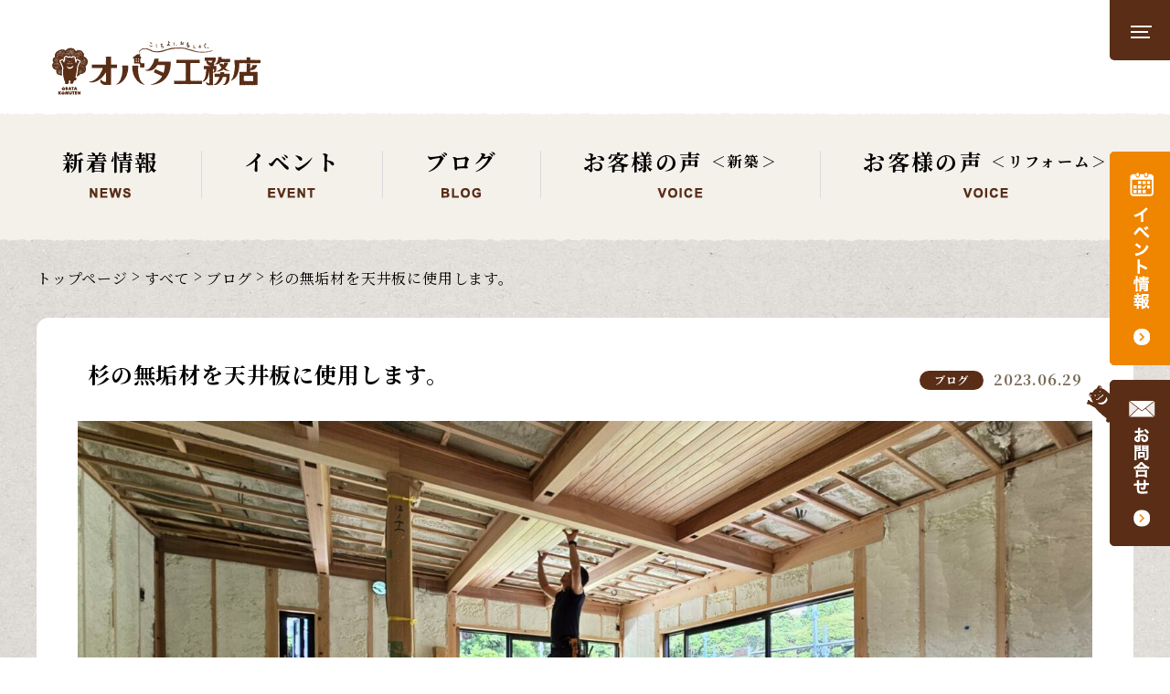

--- FILE ---
content_type: text/html; charset=UTF-8
request_url: https://obata-iwata.jp/%E6%9D%89%E3%81%AE%E7%84%A1%E5%9E%A2%E6%9D%90%E3%82%92%E5%A4%A9%E4%BA%95%E6%9D%BF%E3%81%AB%E4%BD%BF%E7%94%A8%E3%81%97%E3%81%BE%E3%81%99%E3%80%82/
body_size: 14266
content:
<!DOCTYPE html>
<html lang="ja">

<head prefix="og: https://ogp.me/ns#">
  <!-- gtag -->
  
  <meta charset="utf-8">
  <meta name="description" content="静岡県磐田市で「ここちよく、おもしろいわが家」をコンセプトに、こだわりの注文住宅を設計・建築している工務店です。土地探しからの家づくり、リフォームのご相談もお気軽に。">
  <meta name="viewport" content="width=1530">
  <meta name="format-detection" content="telephone=no">

  <!-- title -->
  <title>杉の無垢材を天井板に使用します。｜磐田市の注文住宅・リフォーム・リノベーションの事なら、オバタ工務店</title>
  <!-- OGP -->
  <meta property="og:title" content="杉の無垢材を天井板に使用します。｜磐田市の注文住宅・リフォーム・リノベーションの事なら、オバタ工務店">
<meta property="og:description" content="静岡県磐田市で「ここちよく、おもしろいわが家」をコンセプトに、こだわりの注文住宅を設計・建築している工務店です。土地探しからの家づくり、リフォームのご相談もお気軽に。">
<meta property="og:type" content="website">
<meta property="og:url" content="https://obata-iwata.jp/%e6%9d%89%e3%81%ae%e7%84%a1%e5%9e%a2%e6%9d%90%e3%82%92%e5%a4%a9%e4%ba%95%e6%9d%bf%e3%81%ab%e4%bd%bf%e7%94%a8%e3%81%97%e3%81%be%e3%81%99%e3%80%82/">
<meta property="og:image" content="https://obata-iwata.jp/wp-content/uploads/2023/06/20230613_155609.jpg">
<meta property="og:site_name" content="杉の無垢材を天井板に使用します。｜磐田市の注文住宅・リフォーム・リノベーションの事なら、オバタ工務店">
<meta name="twitter:card" content="summary_large_image">
<meta property="og:locale" content="ja_JP">

  <!-- favicon -->
  <link rel="shortcut icon" href="https://obata-iwata.jp/wp-content/themes/obata_komuten/assets/img/favicon/favicon.ico">
<link rel="icon" href="https://obata-iwata.jp/wp-content/themes/obata_komuten/assets/img/favicon/icon-256x256.png">
<link rel="apple-touch-icon" href="https://obata-iwata.jp/wp-content/themes/obata_komuten/assets/img/favicon/apple-touch-icon.png">
<meta name="msapplication-TileImage" content="https://obata-iwata.jp/wp-content/themes/obata_komuten/assets/img/favicon/icon-256x256.png">
  <!-- webfont -->
  <link rel="preconnect" href="https://fonts.googleapis.com">
<link rel="preconnect" href="https://fonts.gstatic.com" crossorigin>
<link href="https://fonts.googleapis.com/css2?family=Noto+Serif+JP:wght@400;600;700&display=swap" rel="stylesheet">

  <meta name='robots' content='max-image-preview:large' />
<link rel='dns-prefetch' href='//www.google.com' />
<link rel="alternate" type="application/rss+xml" title="オバタ工務店｜磐田市の注文住宅・リフォーム・リノベーション &raquo; 杉の無垢材を天井板に使用します。 のコメントのフィード" href="https://obata-iwata.jp/%e6%9d%89%e3%81%ae%e7%84%a1%e5%9e%a2%e6%9d%90%e3%82%92%e5%a4%a9%e4%ba%95%e6%9d%bf%e3%81%ab%e4%bd%bf%e7%94%a8%e3%81%97%e3%81%be%e3%81%99%e3%80%82/feed/" />
<link rel="alternate" title="oEmbed (JSON)" type="application/json+oembed" href="https://obata-iwata.jp/wp-json/oembed/1.0/embed?url=https%3A%2F%2Fobata-iwata.jp%2F%25e6%259d%2589%25e3%2581%25ae%25e7%2584%25a1%25e5%259e%25a2%25e6%259d%2590%25e3%2582%2592%25e5%25a4%25a9%25e4%25ba%2595%25e6%259d%25bf%25e3%2581%25ab%25e4%25bd%25bf%25e7%2594%25a8%25e3%2581%2597%25e3%2581%25be%25e3%2581%2599%25e3%2580%2582%2F" />
<link rel="alternate" title="oEmbed (XML)" type="text/xml+oembed" href="https://obata-iwata.jp/wp-json/oembed/1.0/embed?url=https%3A%2F%2Fobata-iwata.jp%2F%25e6%259d%2589%25e3%2581%25ae%25e7%2584%25a1%25e5%259e%25a2%25e6%259d%2590%25e3%2582%2592%25e5%25a4%25a9%25e4%25ba%2595%25e6%259d%25bf%25e3%2581%25ab%25e4%25bd%25bf%25e7%2594%25a8%25e3%2581%2597%25e3%2581%25be%25e3%2581%2599%25e3%2580%2582%2F&#038;format=xml" />
<style id='wp-img-auto-sizes-contain-inline-css' type='text/css'>
img:is([sizes=auto i],[sizes^="auto," i]){contain-intrinsic-size:3000px 1500px}
/*# sourceURL=wp-img-auto-sizes-contain-inline-css */
</style>
<link rel='stylesheet' id='mw-wp-form-css' href='https://obata-iwata.jp/wp-content/plugins/mw-wp-form/css/style.css?ver=6.9' type='text/css' media='all' />
<style id='wp-emoji-styles-inline-css' type='text/css'>

	img.wp-smiley, img.emoji {
		display: inline !important;
		border: none !important;
		box-shadow: none !important;
		height: 1em !important;
		width: 1em !important;
		margin: 0 0.07em !important;
		vertical-align: -0.1em !important;
		background: none !important;
		padding: 0 !important;
	}
/*# sourceURL=wp-emoji-styles-inline-css */
</style>
<style id='wp-block-library-inline-css' type='text/css'>
:root{--wp-block-synced-color:#7a00df;--wp-block-synced-color--rgb:122,0,223;--wp-bound-block-color:var(--wp-block-synced-color);--wp-editor-canvas-background:#ddd;--wp-admin-theme-color:#007cba;--wp-admin-theme-color--rgb:0,124,186;--wp-admin-theme-color-darker-10:#006ba1;--wp-admin-theme-color-darker-10--rgb:0,107,160.5;--wp-admin-theme-color-darker-20:#005a87;--wp-admin-theme-color-darker-20--rgb:0,90,135;--wp-admin-border-width-focus:2px}@media (min-resolution:192dpi){:root{--wp-admin-border-width-focus:1.5px}}.wp-element-button{cursor:pointer}:root .has-very-light-gray-background-color{background-color:#eee}:root .has-very-dark-gray-background-color{background-color:#313131}:root .has-very-light-gray-color{color:#eee}:root .has-very-dark-gray-color{color:#313131}:root .has-vivid-green-cyan-to-vivid-cyan-blue-gradient-background{background:linear-gradient(135deg,#00d084,#0693e3)}:root .has-purple-crush-gradient-background{background:linear-gradient(135deg,#34e2e4,#4721fb 50%,#ab1dfe)}:root .has-hazy-dawn-gradient-background{background:linear-gradient(135deg,#faaca8,#dad0ec)}:root .has-subdued-olive-gradient-background{background:linear-gradient(135deg,#fafae1,#67a671)}:root .has-atomic-cream-gradient-background{background:linear-gradient(135deg,#fdd79a,#004a59)}:root .has-nightshade-gradient-background{background:linear-gradient(135deg,#330968,#31cdcf)}:root .has-midnight-gradient-background{background:linear-gradient(135deg,#020381,#2874fc)}:root{--wp--preset--font-size--normal:16px;--wp--preset--font-size--huge:42px}.has-regular-font-size{font-size:1em}.has-larger-font-size{font-size:2.625em}.has-normal-font-size{font-size:var(--wp--preset--font-size--normal)}.has-huge-font-size{font-size:var(--wp--preset--font-size--huge)}.has-text-align-center{text-align:center}.has-text-align-left{text-align:left}.has-text-align-right{text-align:right}.has-fit-text{white-space:nowrap!important}#end-resizable-editor-section{display:none}.aligncenter{clear:both}.items-justified-left{justify-content:flex-start}.items-justified-center{justify-content:center}.items-justified-right{justify-content:flex-end}.items-justified-space-between{justify-content:space-between}.screen-reader-text{border:0;clip-path:inset(50%);height:1px;margin:-1px;overflow:hidden;padding:0;position:absolute;width:1px;word-wrap:normal!important}.screen-reader-text:focus{background-color:#ddd;clip-path:none;color:#444;display:block;font-size:1em;height:auto;left:5px;line-height:normal;padding:15px 23px 14px;text-decoration:none;top:5px;width:auto;z-index:100000}html :where(.has-border-color){border-style:solid}html :where([style*=border-top-color]){border-top-style:solid}html :where([style*=border-right-color]){border-right-style:solid}html :where([style*=border-bottom-color]){border-bottom-style:solid}html :where([style*=border-left-color]){border-left-style:solid}html :where([style*=border-width]){border-style:solid}html :where([style*=border-top-width]){border-top-style:solid}html :where([style*=border-right-width]){border-right-style:solid}html :where([style*=border-bottom-width]){border-bottom-style:solid}html :where([style*=border-left-width]){border-left-style:solid}html :where(img[class*=wp-image-]){height:auto;max-width:100%}:where(figure){margin:0 0 1em}html :where(.is-position-sticky){--wp-admin--admin-bar--position-offset:var(--wp-admin--admin-bar--height,0px)}@media screen and (max-width:600px){html :where(.is-position-sticky){--wp-admin--admin-bar--position-offset:0px}}

/*# sourceURL=wp-block-library-inline-css */
</style><style id='global-styles-inline-css' type='text/css'>
:root{--wp--preset--aspect-ratio--square: 1;--wp--preset--aspect-ratio--4-3: 4/3;--wp--preset--aspect-ratio--3-4: 3/4;--wp--preset--aspect-ratio--3-2: 3/2;--wp--preset--aspect-ratio--2-3: 2/3;--wp--preset--aspect-ratio--16-9: 16/9;--wp--preset--aspect-ratio--9-16: 9/16;--wp--preset--color--black: #000000;--wp--preset--color--cyan-bluish-gray: #abb8c3;--wp--preset--color--white: #ffffff;--wp--preset--color--pale-pink: #f78da7;--wp--preset--color--vivid-red: #cf2e2e;--wp--preset--color--luminous-vivid-orange: #ff6900;--wp--preset--color--luminous-vivid-amber: #fcb900;--wp--preset--color--light-green-cyan: #7bdcb5;--wp--preset--color--vivid-green-cyan: #00d084;--wp--preset--color--pale-cyan-blue: #8ed1fc;--wp--preset--color--vivid-cyan-blue: #0693e3;--wp--preset--color--vivid-purple: #9b51e0;--wp--preset--gradient--vivid-cyan-blue-to-vivid-purple: linear-gradient(135deg,rgb(6,147,227) 0%,rgb(155,81,224) 100%);--wp--preset--gradient--light-green-cyan-to-vivid-green-cyan: linear-gradient(135deg,rgb(122,220,180) 0%,rgb(0,208,130) 100%);--wp--preset--gradient--luminous-vivid-amber-to-luminous-vivid-orange: linear-gradient(135deg,rgb(252,185,0) 0%,rgb(255,105,0) 100%);--wp--preset--gradient--luminous-vivid-orange-to-vivid-red: linear-gradient(135deg,rgb(255,105,0) 0%,rgb(207,46,46) 100%);--wp--preset--gradient--very-light-gray-to-cyan-bluish-gray: linear-gradient(135deg,rgb(238,238,238) 0%,rgb(169,184,195) 100%);--wp--preset--gradient--cool-to-warm-spectrum: linear-gradient(135deg,rgb(74,234,220) 0%,rgb(151,120,209) 20%,rgb(207,42,186) 40%,rgb(238,44,130) 60%,rgb(251,105,98) 80%,rgb(254,248,76) 100%);--wp--preset--gradient--blush-light-purple: linear-gradient(135deg,rgb(255,206,236) 0%,rgb(152,150,240) 100%);--wp--preset--gradient--blush-bordeaux: linear-gradient(135deg,rgb(254,205,165) 0%,rgb(254,45,45) 50%,rgb(107,0,62) 100%);--wp--preset--gradient--luminous-dusk: linear-gradient(135deg,rgb(255,203,112) 0%,rgb(199,81,192) 50%,rgb(65,88,208) 100%);--wp--preset--gradient--pale-ocean: linear-gradient(135deg,rgb(255,245,203) 0%,rgb(182,227,212) 50%,rgb(51,167,181) 100%);--wp--preset--gradient--electric-grass: linear-gradient(135deg,rgb(202,248,128) 0%,rgb(113,206,126) 100%);--wp--preset--gradient--midnight: linear-gradient(135deg,rgb(2,3,129) 0%,rgb(40,116,252) 100%);--wp--preset--font-size--small: 13px;--wp--preset--font-size--medium: 20px;--wp--preset--font-size--large: 36px;--wp--preset--font-size--x-large: 42px;--wp--preset--spacing--20: 0.44rem;--wp--preset--spacing--30: 0.67rem;--wp--preset--spacing--40: 1rem;--wp--preset--spacing--50: 1.5rem;--wp--preset--spacing--60: 2.25rem;--wp--preset--spacing--70: 3.38rem;--wp--preset--spacing--80: 5.06rem;--wp--preset--shadow--natural: 6px 6px 9px rgba(0, 0, 0, 0.2);--wp--preset--shadow--deep: 12px 12px 50px rgba(0, 0, 0, 0.4);--wp--preset--shadow--sharp: 6px 6px 0px rgba(0, 0, 0, 0.2);--wp--preset--shadow--outlined: 6px 6px 0px -3px rgb(255, 255, 255), 6px 6px rgb(0, 0, 0);--wp--preset--shadow--crisp: 6px 6px 0px rgb(0, 0, 0);}:where(.is-layout-flex){gap: 0.5em;}:where(.is-layout-grid){gap: 0.5em;}body .is-layout-flex{display: flex;}.is-layout-flex{flex-wrap: wrap;align-items: center;}.is-layout-flex > :is(*, div){margin: 0;}body .is-layout-grid{display: grid;}.is-layout-grid > :is(*, div){margin: 0;}:where(.wp-block-columns.is-layout-flex){gap: 2em;}:where(.wp-block-columns.is-layout-grid){gap: 2em;}:where(.wp-block-post-template.is-layout-flex){gap: 1.25em;}:where(.wp-block-post-template.is-layout-grid){gap: 1.25em;}.has-black-color{color: var(--wp--preset--color--black) !important;}.has-cyan-bluish-gray-color{color: var(--wp--preset--color--cyan-bluish-gray) !important;}.has-white-color{color: var(--wp--preset--color--white) !important;}.has-pale-pink-color{color: var(--wp--preset--color--pale-pink) !important;}.has-vivid-red-color{color: var(--wp--preset--color--vivid-red) !important;}.has-luminous-vivid-orange-color{color: var(--wp--preset--color--luminous-vivid-orange) !important;}.has-luminous-vivid-amber-color{color: var(--wp--preset--color--luminous-vivid-amber) !important;}.has-light-green-cyan-color{color: var(--wp--preset--color--light-green-cyan) !important;}.has-vivid-green-cyan-color{color: var(--wp--preset--color--vivid-green-cyan) !important;}.has-pale-cyan-blue-color{color: var(--wp--preset--color--pale-cyan-blue) !important;}.has-vivid-cyan-blue-color{color: var(--wp--preset--color--vivid-cyan-blue) !important;}.has-vivid-purple-color{color: var(--wp--preset--color--vivid-purple) !important;}.has-black-background-color{background-color: var(--wp--preset--color--black) !important;}.has-cyan-bluish-gray-background-color{background-color: var(--wp--preset--color--cyan-bluish-gray) !important;}.has-white-background-color{background-color: var(--wp--preset--color--white) !important;}.has-pale-pink-background-color{background-color: var(--wp--preset--color--pale-pink) !important;}.has-vivid-red-background-color{background-color: var(--wp--preset--color--vivid-red) !important;}.has-luminous-vivid-orange-background-color{background-color: var(--wp--preset--color--luminous-vivid-orange) !important;}.has-luminous-vivid-amber-background-color{background-color: var(--wp--preset--color--luminous-vivid-amber) !important;}.has-light-green-cyan-background-color{background-color: var(--wp--preset--color--light-green-cyan) !important;}.has-vivid-green-cyan-background-color{background-color: var(--wp--preset--color--vivid-green-cyan) !important;}.has-pale-cyan-blue-background-color{background-color: var(--wp--preset--color--pale-cyan-blue) !important;}.has-vivid-cyan-blue-background-color{background-color: var(--wp--preset--color--vivid-cyan-blue) !important;}.has-vivid-purple-background-color{background-color: var(--wp--preset--color--vivid-purple) !important;}.has-black-border-color{border-color: var(--wp--preset--color--black) !important;}.has-cyan-bluish-gray-border-color{border-color: var(--wp--preset--color--cyan-bluish-gray) !important;}.has-white-border-color{border-color: var(--wp--preset--color--white) !important;}.has-pale-pink-border-color{border-color: var(--wp--preset--color--pale-pink) !important;}.has-vivid-red-border-color{border-color: var(--wp--preset--color--vivid-red) !important;}.has-luminous-vivid-orange-border-color{border-color: var(--wp--preset--color--luminous-vivid-orange) !important;}.has-luminous-vivid-amber-border-color{border-color: var(--wp--preset--color--luminous-vivid-amber) !important;}.has-light-green-cyan-border-color{border-color: var(--wp--preset--color--light-green-cyan) !important;}.has-vivid-green-cyan-border-color{border-color: var(--wp--preset--color--vivid-green-cyan) !important;}.has-pale-cyan-blue-border-color{border-color: var(--wp--preset--color--pale-cyan-blue) !important;}.has-vivid-cyan-blue-border-color{border-color: var(--wp--preset--color--vivid-cyan-blue) !important;}.has-vivid-purple-border-color{border-color: var(--wp--preset--color--vivid-purple) !important;}.has-vivid-cyan-blue-to-vivid-purple-gradient-background{background: var(--wp--preset--gradient--vivid-cyan-blue-to-vivid-purple) !important;}.has-light-green-cyan-to-vivid-green-cyan-gradient-background{background: var(--wp--preset--gradient--light-green-cyan-to-vivid-green-cyan) !important;}.has-luminous-vivid-amber-to-luminous-vivid-orange-gradient-background{background: var(--wp--preset--gradient--luminous-vivid-amber-to-luminous-vivid-orange) !important;}.has-luminous-vivid-orange-to-vivid-red-gradient-background{background: var(--wp--preset--gradient--luminous-vivid-orange-to-vivid-red) !important;}.has-very-light-gray-to-cyan-bluish-gray-gradient-background{background: var(--wp--preset--gradient--very-light-gray-to-cyan-bluish-gray) !important;}.has-cool-to-warm-spectrum-gradient-background{background: var(--wp--preset--gradient--cool-to-warm-spectrum) !important;}.has-blush-light-purple-gradient-background{background: var(--wp--preset--gradient--blush-light-purple) !important;}.has-blush-bordeaux-gradient-background{background: var(--wp--preset--gradient--blush-bordeaux) !important;}.has-luminous-dusk-gradient-background{background: var(--wp--preset--gradient--luminous-dusk) !important;}.has-pale-ocean-gradient-background{background: var(--wp--preset--gradient--pale-ocean) !important;}.has-electric-grass-gradient-background{background: var(--wp--preset--gradient--electric-grass) !important;}.has-midnight-gradient-background{background: var(--wp--preset--gradient--midnight) !important;}.has-small-font-size{font-size: var(--wp--preset--font-size--small) !important;}.has-medium-font-size{font-size: var(--wp--preset--font-size--medium) !important;}.has-large-font-size{font-size: var(--wp--preset--font-size--large) !important;}.has-x-large-font-size{font-size: var(--wp--preset--font-size--x-large) !important;}
/*# sourceURL=global-styles-inline-css */
</style>

<style id='classic-theme-styles-inline-css' type='text/css'>
/*! This file is auto-generated */
.wp-block-button__link{color:#fff;background-color:#32373c;border-radius:9999px;box-shadow:none;text-decoration:none;padding:calc(.667em + 2px) calc(1.333em + 2px);font-size:1.125em}.wp-block-file__button{background:#32373c;color:#fff;text-decoration:none}
/*# sourceURL=/wp-includes/css/classic-themes.min.css */
</style>
<link rel='stylesheet' id='my-keen-css' href='https://obata-iwata.jp/wp-content/themes/obata_komuten/assets/js/keen-slider-6.6.10.min.css?ver=6.9' type='text/css' media='all' />
<link rel='stylesheet' id='my-scroll-hint-css' href='https://obata-iwata.jp/wp-content/themes/obata_komuten/assets/js/scroll-hint.css?ver=6.9' type='text/css' media='all' />
<link rel='stylesheet' id='my-theme-css' href='https://obata-iwata.jp/wp-content/themes/obata_komuten/assets/css/styles-pc.css?ver=6.9' type='text/css' media='all' />
<script type="text/javascript" src="https://obata-iwata.jp/wp-includes/js/jquery/jquery.min.js?ver=3.7.1" id="jquery-core-js"></script>
<script type="text/javascript" src="https://obata-iwata.jp/wp-includes/js/jquery/jquery-migrate.min.js?ver=3.4.1" id="jquery-migrate-js"></script>
<script type="text/javascript" src="https://obata-iwata.jp/wp-content/themes/obata_komuten/assets/js/keen-slider-6.6.10.min.js?ver=6.9" id="my-keen-js"></script>
<script type="text/javascript" src="https://obata-iwata.jp/wp-content/themes/obata_komuten/assets/js/jquery.matchHeight-min.js" id="my-match-height-js"></script>
<script type="text/javascript" src="https://obata-iwata.jp/wp-content/themes/obata_komuten/assets/js/scroll-hint.min.js?ver=6.9" id="my-scroll-hint-js"></script>
<link rel="https://api.w.org/" href="https://obata-iwata.jp/wp-json/" /><link rel="alternate" title="JSON" type="application/json" href="https://obata-iwata.jp/wp-json/wp/v2/posts/1016" /><link rel="EditURI" type="application/rsd+xml" title="RSD" href="https://obata-iwata.jp/xmlrpc.php?rsd" />
<meta name="generator" content="WordPress 6.9" />
<link rel="canonical" href="https://obata-iwata.jp/%e6%9d%89%e3%81%ae%e7%84%a1%e5%9e%a2%e6%9d%90%e3%82%92%e5%a4%a9%e4%ba%95%e6%9d%bf%e3%81%ab%e4%bd%bf%e7%94%a8%e3%81%97%e3%81%be%e3%81%99%e3%80%82/" />
<link rel='shortlink' href='https://obata-iwata.jp/?p=1016' />
<!-- Google tag (gtag.js) -->
<script async src="https://www.googletagmanager.com/gtag/js?id=G-WJT400X4YS"></script>
<script>
  window.dataLayer = window.dataLayer || [];
  function gtag(){dataLayer.push(arguments);}
  gtag('js', new Date());

  gtag('config', 'G-WJT400X4YS');
</script>
<link rel='stylesheet' id='jquery.ui-css' href='//ajax.googleapis.com/ajax/libs/jqueryui/1.13.3/themes/smoothness/jquery-ui.min.css?ver=1.13.3' type='text/css' media='all' />
</head>

<body>
<header id="b-header" class="b-header">
      <p class="b-header__logo">
      <a href="https://obata-iwata.jp/">
        <img src="https://obata-iwata.jp/wp-content/themes/obata_komuten/assets/img/pc/header_logo.png" alt="オバタ工務店｜磐田市の注文住宅・リフォーム・リノベーション">
      </a>
    </p>
    <div class="b-header__side-area">
          <p class="b-header__side-1">
        <a href="https://obata-iwata.jp/category/event">
          <img src="https://obata-iwata.jp/wp-content/themes/obata_komuten/assets/img/pc/header_side_1.png" alt="イベント情報">
        </a>
      </p>
      <p class="b-header__side-2">
        <a href="https://obata-iwata.jp/contact">
          <img src="https://obata-iwata.jp/wp-content/themes/obata_komuten/assets/img/pc/header_side_2.png" alt="お問合せ">
        </a>
      </p>
      </div>
  <div class="drawer-button__wrapper">
    <div class="b-header__drawer-button drawer-button">
      <div class="drawer-button__button c-drawer-button">
        <span class="c-drawer-button__bar c-drawer-button__bar--bar1"></span>
        <span class="c-drawer-button__bar c-drawer-button__bar--bar2"></span>
        <span class="c-drawer-button__bar c-drawer-button__bar--bar3"></span>
      </div>
    </div>
  </div>

  <div class="b-drawer-menu">
    <ul class="b-drawer-menu__nav">
      <li>
        <a href="https://obata-iwata.jp/about-us">
          初めての方へ
          <span><img src="https://obata-iwata.jp/wp-content/themes/obata_komuten/assets/img/pc/drawer_menu_nav_1.png" alt="ABOUT"></span>
        </a>
      </li>
      <li>
        <a href="https://obata-iwata.jp/feature">
          こだわり・特長
          <span><img src="https://obata-iwata.jp/wp-content/themes/obata_komuten/assets/img/pc/drawer_menu_nav_2.png" alt="FEATURE"></span>
        </a>
      </li>
      <li>
        <a href="https://obata-iwata.jp/flow">
          家づくりの流れ
          <span><img src="https://obata-iwata.jp/wp-content/themes/obata_komuten/assets/img/pc/drawer_menu_nav_3.png" alt="FLOW"></span>
        </a>
      </li>
      <li>
        <a href="https://obata-iwata.jp/reform-renovation">
          リフォーム・リノベーション
          <span><img src="https://obata-iwata.jp/wp-content/themes/obata_komuten/assets/img/pc/drawer_menu_nav_4.png" alt="REFORM / RENOVATION"></span>
        </a>
      </li>
      <li>
        <a href="https://obata-iwata.jp/house-contents">
          ハウスシリーズ
          <span><img src="https://obata-iwata.jp/wp-content/themes/obata_komuten/assets/img/pc/drawer_menu_nav_5.png" alt="HOUSE CONTENTS"></span>
        </a>
      </li>
      <li>
        <a href="https://obata-iwata.jp/works">
          施工事例
          <span><img src="https://obata-iwata.jp/wp-content/themes/obata_komuten/assets/img/pc/drawer_menu_nav_6.png" alt="WORKS"></span>
        </a>
      </li>
      <li>
        <a href="https://obata-iwata.jp/category/event">
          イベント情報
          <span><img src="https://obata-iwata.jp/wp-content/themes/obata_komuten/assets/img/pc/drawer_menu_nav_7.png" alt="EVENT INFO"></span>
        </a>
      </li>
      <li>
        <a href="https://obata-iwata.jp/news">
          ニュース&ブログ
          <span><img src="https://obata-iwata.jp/wp-content/themes/obata_komuten/assets/img/pc/drawer_menu_nav_8.png" alt="NEWS & BLOG"></span>
        </a>
      </li>
      <li>
        <a href="https://obata-iwata.jp/category/voice">
          お客様の声
          <span><img src="https://obata-iwata.jp/wp-content/themes/obata_komuten/assets/img/pc/drawer_menu_nav_9.png" alt="VOICE"></span>
        </a>
      </li>
      <li>
        <a href="https://obata-iwata.jp/contact">
          お問合せ
          <span><img src="https://obata-iwata.jp/wp-content/themes/obata_komuten/assets/img/pc/drawer_menu_nav_10.png" alt="CONTACT"></span>
        </a>
      </li>
    </ul>
    <p class="b-drawer-menu__text c-tel">
      <a href="tel:0539-62-4981">
        <span class="c-tel__text">ご相談・お問合せ</span>
        <span class="c-tel__number"><img src="https://obata-iwata.jp/wp-content/themes/obata_komuten/assets/img/pc/common_tel_number_white.png" alt="0539-62-4981"></span>
      </a>
    </p>
    <p class="b-drawer-menu__text-2">受付時間 10:00～18:00</p>
    <p class="b-drawer-menu__text-3">
      <a href="https://obata-iwata.jp/contact">
        メールでお問合せはこちら
      </a>
    </p>
    <p class="b-drawer-menu__text-4">24時間受付</p>
    <div class="b-drawer-menu__line-area line-area">
      <p class="line-area__button">
        <a href="https://line.me/ti/p/wVgXyO4XfK" target="_blank" rel="noopener"></a>
          <img src="https://obata-iwata.jp/wp-content/themes/obata_komuten/assets/img/pc/common_line_button.png" alt="友達を追加">
        </a>
      </p>
      <p class="line-area__id">
        ID:@tatsuyaobata      </p>
    </div>
  </div>

  <script type="text/javascript">
    jQuery(function ($) {
      var isTouchDevice = (('ontouchstart' in window) || window.DocumentTouch && document instanceof DocumentTouch);
      //デバイス判定によるイベントの決定
      var eventType = (isTouchDevice) ? 'touchend' : 'click';

      // drawer menuの表示制御
      function toggleDrawerMenu() {
        if ($('.b-drawer-menu').hasClass('b-drawer-menu--visible')) {
          $('.c-drawer-button').removeClass('c-drawer-button--active');
          $('.b-drawer-menu').removeClass('b-drawer-menu--visible');

        } else {
          $('.c-drawer-button').addClass('c-drawer-button--active');
          $('.b-drawer-menu').addClass('b-drawer-menu--visible');
        }
        return true;
      }

      $('.b-header .drawer-button__wrapper').on(eventType, toggleDrawerMenu);
      $('.b-drawer-menu a').on('click', toggleDrawerMenu);
    });
  </script>
</header>  <div id="p-single" class="p-single">
    <div class="b-header-blank"></div>

    <!-- news-nav -->
    
  <section class="b-news-nav">
    <ul>
      <li>
        <a href="https://obata-iwata.jp/category/news">
          <p class="b-news-nav__text">新着情報</p>
          <p class="b-news-nav__text-2">
            <img src="https://obata-iwata.jp/wp-content/themes/obata_komuten/assets/img/pc/news_nav_text_1.png" alt="NEWS">
          </p>
        </a>
      </li>
      <li>
        <a href="https://obata-iwata.jp/category/event">
          <p class="b-news-nav__text">イベント</p>
          <p class="b-news-nav__text-2">
            <img src="https://obata-iwata.jp/wp-content/themes/obata_komuten/assets/img/pc/news_nav_text_2.png" alt="EVENT">
          </p>
        </a>
      </li>
      <li>
        <a href="https://obata-iwata.jp/category/blog">
          <p class="b-news-nav__text">ブログ</p>
          <p class="b-news-nav__text-2">
            <img src="https://obata-iwata.jp/wp-content/themes/obata_komuten/assets/img/pc/news_nav_text_3.png" alt="BLOG">
          </p>
        </a>
      </li>
      <li>
        <a href="https://obata-iwata.jp/category/voice/new-construction">
          <p class="b-news-nav__text">お客様の声<span>＜新築＞</span></p>
          <p class="b-news-nav__text-2">
            <img src="https://obata-iwata.jp/wp-content/themes/obata_komuten/assets/img/pc/news_nav_text_4.png" alt="VOICE">
          </p>
        </a>
      </li>
      <li>
        <a href="https://obata-iwata.jp/category/voice/reform">
          <p class="b-news-nav__text">お客様の声<span>＜リフォーム＞</span></p>
          <p class="b-news-nav__text-2">
            <img src="https://obata-iwata.jp/wp-content/themes/obata_komuten/assets/img/pc/news_nav_text_5.png" alt="VOICE">
          </p>
        </a>
      </li>
    </ul>
  </section>

    <section id="main" class="main">
      <!-- Breadcrumbs -->
            <section id="b-breadcrumbs" class="b-breadcrumbs">
      <ul class="b-breadcrumbs__list box_inner">
                        <li class="b-breadcrumbs__item"><a href="https://obata-iwata.jp/">トップページ</a></li>
                                <li class="b-breadcrumbs__item"><a href="https://obata-iwata.jp/news/">すべて</a></li>
                                <li class="b-breadcrumbs__item"><a href="https://obata-iwata.jp/category/blog/">ブログ</a></li>
                                <li class="b-breadcrumbs__item">杉の無垢材を天井板に使用します。</li>
                  </ul>
  </section>
            <div class="post__wrapper">
        <article id="post" class="post">
          <div class="post__main-block">
            <div class="post__title-block">
              <div class="post__title-block-container">
                <h1 class="post__title">杉の無垢材を天井板に使用します。</h1>
                <div class="post__meta">
                                      <p class="post__category category-blog">ブログ</p>
                                    <time class="post__date" datetime="2023-06-27T15:14:24+09:00">2023.06.29</time>
                </div>
              </div>
                          </div>

            <div class="post__inner">
              <div class="post__content c-post-content">
                <p><img fetchpriority="high" decoding="async" class="alignnone size-full wp-image-1010" src="http://obata-iwata.jp/wp-content/uploads/2023/06/20230613_155609.jpg" alt="" width="1920" height="1081" srcset="https://obata-iwata.jp/wp-content/uploads/2023/06/20230613_155609.jpg 1920w, https://obata-iwata.jp/wp-content/uploads/2023/06/20230613_155609-300x169.jpg 300w, https://obata-iwata.jp/wp-content/uploads/2023/06/20230613_155609-1024x577.jpg 1024w, https://obata-iwata.jp/wp-content/uploads/2023/06/20230613_155609-768x432.jpg 768w, https://obata-iwata.jp/wp-content/uploads/2023/06/20230613_155609-1536x865.jpg 1536w" sizes="(max-width: 1920px) 100vw, 1920px" /></p>
<p>新築中の現場では2階の天井板の施工も始まりました。</p>
<p>今回は化粧梁がありますので天井の見え方も変わってきます。</p>
<p>お客様に喜んで頂けるように一生懸命頑張ります。</p>
<p>浜松市北区細江町の現場より</p>
              </div>
              <script type="text/javascript">
                // 画像が無いpタグにスタイルを当てる
                jQuery(function ($) {
                  $('.post__content p:not(:has(img))').addClass('has-no-img');
                });
              </script>
            </div>

                          <div class="post__form">
                <section id="form" class="form">
                  <h2 class="form__title">
                    イベント参加申し込み・お問合せフォーム
                  </h2>
                  <div class="form__inner">
                    <div id="mw_wp_form_mw-wp-form-145" class="mw_wp_form mw_wp_form_input  ">
					<script type="text/javascript" charset="UTF-8" src="https://zipaddr.github.io/zipaddrx.js?v=1.33"></script><script type="text/javascript" charset="UTF-8">function zipaddr_ownb(){D.dli='-';D.wp='1';D.uver='6.9';D.sysid='MWWPForm';}</script><script type="text/javascript" charset="UTF-8" src="https://zipaddr.github.io/mwwpform.js"></script><form method="post" action="" enctype="multipart/form-data"><div>
<input type="hidden" name="postid" value="1016" />

<input type="hidden" name="posttitle" value="杉の無垢材を天井板に使用します。" />
</div>
<dl>
<dt class="require">お名前<span>(必須)</span></dt>
<dd>
<input type="text" name="name" size="60" value="" />
</dd>
<dd class="note">※記入例:浜松 太郎</dd>
<dt class="require">ふりがな<span>(必須)</span></dt>
<dd>
<input type="text" name="kana" size="60" value="" />
</dd>
<dd class="note">※記入例: はままつたろう</dd>
<dt class="require">電話番号<span>(必須)</span></dt>
<dd>
<span class="mwform-tel-field">
	<input type="text" name="tel[data][0]" size="6" maxlength="5" value="" data-conv-half-alphanumeric="true" />
	-	<input type="text" name="tel[data][1]" size="5" maxlength="4" value="" data-conv-half-alphanumeric="true" />
	-	<input type="text" name="tel[data][2]" size="5" maxlength="4" value="" data-conv-half-alphanumeric="true" />
</span>

<input type="hidden" name="tel[separator]" value="-" />
</dd>
<dd class="note">※記入例:053-000-0000</dd>
<dt>郵便番号</dt>
<dd>
<input type="text" name="zip" size="10" value="" />
</dd>
<dd class="note">※郵便番号を入力すると自動で住所が表示されます。</dd>
<dt>住所</dt>
<dd>
<input type="text" name="addr" size="90" value="" />
</dd>
<dt class="require">メールアドレス<span>(必須)</span></dt>
<dd>
<input type="text" name="email" size="60" value="" />
</dd>
<dd class="note">※記入例: toiawase@obata-iwata.jp<br />
※ドメイン「info@obata-iwata.jp」からのメールを受信できるように設定をお願いします</dd>
<dt class="require">イベント参加<span>(必須)</span></dt>
<dd>	<span class="mwform-radio-field horizontal-item">
		<label >
			<input type="radio" name="join" value="予約する" checked='checked' />
			<span class="mwform-radio-field-text">予約する</span>
		</label>
	</span>
	<span class="mwform-radio-field horizontal-item">
		<label >
			<input type="radio" name="join" value="問合せする" />
			<span class="mwform-radio-field-text">問合せする</span>
		</label>
	</span>

<input type="hidden" name="__children[join][]" value="{&quot;\u4e88\u7d04\u3059\u308b&quot;:&quot;\u4e88\u7d04\u3059\u308b&quot;,&quot;\u554f\u5408\u305b\u3059\u308b&quot;:&quot;\u554f\u5408\u305b\u3059\u308b&quot;}" />
</dd>
<dt>参加人数</dt>
<dd>
<input type="text" name="number" size="10" value="" />
</dd>
<dt>来場希望日時(第一希望)</dt>
<dd>
<input type="text" name="date1" size="30" value="" />
<script type="text/javascript">
jQuery(function($) {
	$("input[name='date1']").datepicker({
		"yearSuffix":"\u5e74","dateFormat":"yy\u5e74mm\u6708dd\u65e5","dayNames":["\u65e5\u66dc\u65e5","\u6708\u66dc\u65e5","\u706b\u66dc\u65e5","\u6c34\u66dc\u65e5","\u6728\u66dc\u65e5","\u91d1\u66dc\u65e5","\u571f\u66dc\u65e5"],"dayNamesMin":["\u65e5","\u6708","\u706b","\u6c34","\u6728","\u91d1","\u571f"],"dayNamesShort":["\u65e5\u66dc","\u6708\u66dc","\u706b\u66dc","\u6c34\u66dc","\u6728\u66dc","\u91d1\u66dc","\u571f\u66dc"],"monthNames":["1\u6708","2\u6708","3\u6708","4\u6708","5\u6708","6\u6708","7\u6708","8\u6708","9\u6708","10\u6708","11\u6708","12\u6708"],"monthNamesShort":["1\u6708","2\u6708","3\u6708","4\u6708","5\u6708","6\u6708","7\u6708","8\u6708","9\u6708","10\u6708","11\u6708","12\u6708"],"showMonthAfterYear":"true","changeYear":"true","changeMonth":"true"	});
});
</script>
</dd>
<dt>来場希望日時(第二希望)</dt>
<dd>
<input type="text" name="date2" size="30" value="" />
<script type="text/javascript">
jQuery(function($) {
	$("input[name='date2']").datepicker({
		"yearSuffix":"\u5e74","dateFormat":"yy\u5e74mm\u6708dd\u65e5","dayNames":["\u65e5\u66dc\u65e5","\u6708\u66dc\u65e5","\u706b\u66dc\u65e5","\u6c34\u66dc\u65e5","\u6728\u66dc\u65e5","\u91d1\u66dc\u65e5","\u571f\u66dc\u65e5"],"dayNamesMin":["\u65e5","\u6708","\u706b","\u6c34","\u6728","\u91d1","\u571f"],"dayNamesShort":["\u65e5\u66dc","\u6708\u66dc","\u706b\u66dc","\u6c34\u66dc","\u6728\u66dc","\u91d1\u66dc","\u571f\u66dc"],"monthNames":["1\u6708","2\u6708","3\u6708","4\u6708","5\u6708","6\u6708","7\u6708","8\u6708","9\u6708","10\u6708","11\u6708","12\u6708"],"monthNamesShort":["1\u6708","2\u6708","3\u6708","4\u6708","5\u6708","6\u6708","7\u6708","8\u6708","9\u6708","10\u6708","11\u6708","12\u6708"],"showMonthAfterYear":"true","changeYear":"true","changeMonth":"true"	});
});
</script>
</dd>
<dt>お客様からのメッセージ</dt>
<dd>
<textarea name="detail" cols="90" rows="6" ></textarea>
</dd>
</dl>
<div class="submit">
<input type="submit" name="submitConfirm" value="入力内容の確認" />
</div>
<p class="recaptcha_text">このサイトはreCAPTCHAとGoogleによって保護されています <a href="https://policies.google.com/privacy" target="_blank" rel="noopener">プライバシーポリシー</a>と<a href="https://policies.google.com/terms" target="_blank" rel="noopener">利用規約</a>が適用されます。</p>
<p>
<input type="hidden" name="recaptcha-v3" value="" />
<br />
</p>
<input type="hidden" name="mw-wp-form-form-id" value="145" /><input type="hidden" name="mw_wp_form_token" value="185272ea5e6282664b0d36c8110f21aeed96d014ce323ff6ed3aad9fa86d9e4d" /></form>
				<!-- end .mw_wp_form --></div>                    <script type="text/javascript">
                      jQuery(function ($) {
                        $(function () {
                          $('.mw_wp_form_input .submit').before('<p class="form__submit-text">※お問合せフォームに必要事項をご入力して「入力内容の確認」ボタンをクリックしてください。</p><p class="form__submit-text">※「info@obata-iwata.jp」からのメールを受信できるように設定をお願いします。</p>')
                          $('.mw_wp_form_confirm').prepend('<p class="form__text">以下の内容で送信いたします。<br>こちらの内容でよろしければ「送信する」ボタンを押してください。</p>');
                          $('.mw_wp_form_confirm .submit').before('<p class="form__submit-text"><p class="form__submit-text">※「info@obata-iwata.jp」からのメールを受信できるように設定をお願いします。</p>')
                          $('.mw_wp_form_confirm dd.note').hide();
                          $('.mw_wp_form_complete').prepend('<p class="form__text">送信が完了いたしました。<br>内容確認後、ご連絡させていただきます。 </p>');
                          if ($('.mw_wp_form_input .error').length) {
                            $('.mw_wp_form_input').prepend('<p class="form__text form__error">入力内容に誤りがあります。<br>入力内容をご確認の上、「入力内容の確認」ボタンを押してください。</p>');
                          }

                          // サーバー等でFullPageCacheが動作していると同一URIでのフォームのページ遷移が正常に機能しない事がある
                          // 次ページのURIにランダムなパラメーターを追加しFullPageCacheを回避する
                          var S = "abcdefghijklmnopqrstuvwxyzABCDEFGHIJKLMNOPQRSTUVWXYZ0123456789"
                          var N = 16
                          var random = Array.from(crypto.getRandomValues(new Uint8Array(N))).map((n) => S[n % S.length]).join('')
                          $('#form form').attr('action', '?mw_wp_form=' + random);
                        });
                      });
                    </script>
                  </div>
                </section>
              </div>
                      </div>

          <div class="post__post-navi">
                          <div class="prev-btn"><a href="https://obata-iwata.jp/1%e9%9a%8e%e5%a4%a9%e4%ba%95%e6%9d%bf%e6%96%bd%e5%b7%a5%e3%81%97%e3%81%be%e3%81%99%e3%80%82/">前の記事を見る</a></div>
            
            <div class="return-list-btn"><a href="https://obata-iwata.jp/news">カテゴリ一覧へ戻る</a></div>

                          <div class="next-btn"><a href="https://obata-iwata.jp/%e4%bd%9c%e6%a5%ad%e5%a0%b4%e3%81%ab%e3%81%a6%e5%8a%a0%e5%b7%a5%e3%81%97%e3%81%a6%e3%81%be%e3%81%99%e3%80%82/">次の記事を見る</a></div>
                      </div>

          <div class="post__sns">
                        <p>この記事をシェアする：</p>
            <ul>
              <li>
                <a href="https://www.facebook.com/share.php?u=https%3A%2F%2Fobata-iwata.jp%2F%25e6%259d%2589%25e3%2581%25ae%25e7%2584%25a1%25e5%259e%25a2%25e6%259d%2590%25e3%2582%2592%25e5%25a4%25a9%25e4%25ba%2595%25e6%259d%25bf%25e3%2581%25ab%25e4%25bd%25bf%25e7%2594%25a8%25e3%2581%2597%25e3%2581%25be%25e3%2581%2599%25e3%2580%2582%2F" target="_blank"><img src="https://obata-iwata.jp/wp-content/themes/obata_komuten/assets/img/pc/common_fb_btn.png" alt="Facebookでシェアする"></a>
              </li>
              <li>
                <a href="https://twitter.com/share?url=https%3A%2F%2Fobata-iwata.jp%2F%25e6%259d%2589%25e3%2581%25ae%25e7%2584%25a1%25e5%259e%25a2%25e6%259d%2590%25e3%2582%2592%25e5%25a4%25a9%25e4%25ba%2595%25e6%259d%25bf%25e3%2581%25ab%25e4%25bd%25bf%25e7%2594%25a8%25e3%2581%2597%25e3%2581%25be%25e3%2581%2599%25e3%2580%2582%2F&#038;text=%E6%9D%89%E3%81%AE%E7%84%A1%E5%9E%A2%E6%9D%90%E3%82%92%E5%A4%A9%E4%BA%95%E6%9D%BF%E3%81%AB%E4%BD%BF%E7%94%A8%E3%81%97%E3%81%BE%E3%81%99%E3%80%82" target="_blank"><img src="https://obata-iwata.jp/wp-content/themes/obata_komuten/assets/img/pc/common_tw_btn.png" alt="twitterでシェアする"></a>
              </li>
            </ul>
          </div>

        </article>
      </div>

      <!-- Category -->
            
<section id="b-category" class="b-category">
  <h2 class="b-category__title"><img src="https://obata-iwata.jp/wp-content/themes/obata_komuten/assets/img/pc/news_category_title.png" alt="CATEGORY"></h2>
      <ul class="parent__list">
              <li class="parent__item">
          <h3 class="parent__title"><a href="https://obata-iwata.jp/category/news">新着情報</a></h3>
                  </li>
              <li class="parent__item">
          <h3 class="parent__title"><a href="https://obata-iwata.jp/category/event">イベント</a></h3>
                      <ul class="child__list">
                              <li class="child__item"><a href="https://obata-iwata.jp/category/event/openhouse/">完成見学会</a></li>
                          </ul>
                  </li>
              <li class="parent__item">
          <h3 class="parent__title"><a href="https://obata-iwata.jp/category/blog">ブログ</a></h3>
                  </li>
              <li class="parent__item">
          <h3 class="parent__title"><a href="https://obata-iwata.jp/category/voice/new-construction">お客様の声<span>＜新築＞</span></a></h3>
                      <ul class="child__list">
                              <li class="child__item"><a href="https://obata-iwata.jp/category/voice/new-construction/category-c/">ご意見・ご感想</a></li>
                          </ul>
                  </li>
              <li class="parent__item">
          <h3 class="parent__title"><a href="https://obata-iwata.jp/category/voice/reform">お客様の声<span>＜リフォーム＞</span></a></h3>
                      <ul class="child__list">
                              <li class="child__item"><a href="https://obata-iwata.jp/category/voice/reform/category-d/">ご意見・ご感想</a></li>
                          </ul>
                  </li>
          </ul>
  </section>

<script type="text/javascript">
  jQuery(function($){
    $(function() {
      $(".block-category .child__list").matchHeight();
    });
  });
</script>
    </section>
    <aside>
      <!-- Works -->
      <section class="b-works b-works--block">
  <div class="b-works__background"></div>
      <div class="b-works__list">
              <article class="b-works__item c-front-works-card">
          <a href="https://obata-iwata.jp/works/%e6%b5%9c%e6%9d%be%e5%b8%82h%e6%a7%98%e9%82%b8/">
            <div class="c-front-works-card__image-container">
              <div class="c-front-works-card__image">
                                  <figure>
                    <img src="https://obata-iwata.jp/wp-content/uploads/2026/01/20231214_164152-1.jpg"
                      alt="浜松市H様邸">
                  </figure>
                              </div>
            </div>
            <div class="c-front-works-card__main">
              <h3 class="c-front-works-card__text">浜松市H様邸</h3>
            </div>
          </a>
        </article>
              <article class="b-works__item c-front-works-card">
          <a href="https://obata-iwata.jp/works/%e7%a3%90%e7%94%b0%e5%b8%82t%e6%a7%98%e9%82%b8-4/">
            <div class="c-front-works-card__image-container">
              <div class="c-front-works-card__image">
                                  <figure>
                    <img src="https://obata-iwata.jp/wp-content/uploads/2025/07/241001ing-1016.jpg"
                      alt="磐田市T様邸">
                  </figure>
                              </div>
            </div>
            <div class="c-front-works-card__main">
              <h3 class="c-front-works-card__text">磐田市T様邸</h3>
            </div>
          </a>
        </article>
              <article class="b-works__item c-front-works-card">
          <a href="https://obata-iwata.jp/works/%e7%a3%90%e7%94%b0%e5%b8%82o%e6%a7%98%e9%82%b8/">
            <div class="c-front-works-card__image-container">
              <div class="c-front-works-card__image">
                                  <figure>
                    <img src="https://obata-iwata.jp/wp-content/uploads/2025/07/Y6A7812.jpg"
                      alt="磐田市O様邸">
                  </figure>
                              </div>
            </div>
            <div class="c-front-works-card__main">
              <h3 class="c-front-works-card__text">磐田市O様邸</h3>
            </div>
          </a>
        </article>
              <article class="b-works__item c-front-works-card">
          <a href="https://obata-iwata.jp/works/%e7%a3%90%e7%94%b0%e5%b8%82t%e6%a7%98%e9%82%b8-3/">
            <div class="c-front-works-card__image-container">
              <div class="c-front-works-card__image">
                                  <figure>
                    <img src="https://obata-iwata.jp/wp-content/uploads/2025/06/130809-obata-1023-1.jpg"
                      alt="磐田市T様邸">
                  </figure>
                              </div>
            </div>
            <div class="c-front-works-card__main">
              <h3 class="c-front-works-card__text">磐田市T様邸</h3>
            </div>
          </a>
        </article>
          </div>
    <div class="c-circle-button__wrapper">
    <p class="b-works__button c-circle-button c-circle-button--fill-white">
      <a href="https://obata-iwata.jp/works">
                  全ての事例を見る
              </a>
    </p>
  </div>
</section>
      <!-- Contact -->
      
<section class="b-contact">
  <p class="b-contact__text c-slash-text">どんな事でも、お気軽にお問合せください</p>
  <p class="b-contact__text-2">
    <img src="https://obata-iwata.jp/wp-content/themes/obata_komuten/assets/img/pc/b_contact_text.png" alt="Contact">
  </p>
  <h2 class="b-contact__text-3">お問合せ</h2>
  <div class="b-contact__list">
    <div class="b-contact__item">
      <p class="b-contact__text-4">
        <a href="tel:0539-62-4981">
          <img src="https://obata-iwata.jp/wp-content/themes/obata_komuten/assets/img/pc/b_contact_button_1.png" alt="0539-62-4981">
        </a>
      </p>
      <p class="b-contact__text-5">受付時間 10:00～18:00</p>
    </div>
    <div class="b-contact__item">
      <p class="b-contact__text-4">
        <a href="https://obata-iwata.jp/contact">
          <img src="https://obata-iwata.jp/wp-content/themes/obata_komuten/assets/img/pc/b_contact_button_2.png" alt="メールでお問合せはこちら">
        </a>
      </p>
      <p class="b-contact__text-5">24時間受付</p>
    </div>
  </div>
</section>
      <!-- Line -->
      
<section class="b-line">
  <div class="b-line__inner">
    <p class="b-line__text">
      <a href="https://line.me/ti/p/wVgXyO4XfK" target="_blank" rel="noopener">
        <img src="https://obata-iwata.jp/wp-content/themes/obata_komuten/assets/img/pc/common_line_button.png" alt="友だち追加">
      </a>
    </p>
    <p class="b-line__text-2">ID:@tatsuyaobata</p>
          <p class="b-line__text-3"><span>オバタ工務店 公式LINEアカウント</span>｜LINEで簡単にご質問いただけます</p>
      </div>
</section>    </aside>
  </div>

<footer id="b-footer" class="b-footer">
  <div class="b-footer__container">
    <div class="b-footer__block-1">
      <h2 class="b-footer__logo">
        <a href="https://obata-iwata.jp/">
          <img src="https://obata-iwata.jp/wp-content/themes/obata_komuten/assets/img/pc/footer_logo.png" alt="オバタ工務店｜磐田市の注文住宅・リフォーム・リノベーション">
        </a>
      </h2>
      <p class="b-footer__text-1">有限会社 オバタ工務店</p>
      <p class="b-footer__text-2">〒438-0125<br>静岡県磐田市松之木島 2153-3</p>
      <p class="b-footer__button c-circle-button c-circle-button--fill">
        <a href="https://obata-iwata.jp/about-us#access">アクセスはこちら</a>
      </p>
    </div>
    <div class="b-footer__block-2">
      <h3 class="b-footer__nav-title"><a href="https://obata-iwata.jp/"><img src="https://obata-iwata.jp/wp-content/themes/obata_komuten/assets/img/pc/footer_nav_title_1.png" alt="TOP"></a>
      </h3>
      <ul class="b-footer__nav">
        <li>
          <a href="https://obata-iwata.jp/about-us">
            初めての方へ
            <img src="https://obata-iwata.jp/wp-content/themes/obata_komuten/assets/img/pc/footer_nav_1.png" alt="ABOUT">
          </a>
        </li>
        <li>
          <a href="https://obata-iwata.jp/feature">
            こだわり・特長
            <img src="https://obata-iwata.jp/wp-content/themes/obata_komuten/assets/img/pc/footer_nav_2.png" alt="FEATURE">
          </a>
        </li>
        <li>
          <a href="https://obata-iwata.jp/flow">
            家づくりの流れ
            <img src="https://obata-iwata.jp/wp-content/themes/obata_komuten/assets/img/pc/footer_nav_3.png" alt="FLOW">
          </a>
        </li>
        <li>
          <a href="https://obata-iwata.jp/contact">
            お問合せ
            <img src="https://obata-iwata.jp/wp-content/themes/obata_komuten/assets/img/pc/footer_nav_4.png" alt="CONTACT">
          </a>
        </li>
        <li>
          <a href="https://obata-iwata.jp/works">
            施工事例
            <img src="https://obata-iwata.jp/wp-content/themes/obata_komuten/assets/img/pc/footer_nav_5.png" alt="WORKS">
          </a>
        </li>
        <li>
          <a href="https://obata-iwata.jp/reform-renovation">
            リフォーム・リノベーション
            <img src="https://obata-iwata.jp/wp-content/themes/obata_komuten/assets/img/pc/footer_nav_6.png" alt="REFORM / RENOVATION">
          </a>
        </li>
        <li>
          <a href="https://obata-iwata.jp/house-contents">
            ハウスシリーズ
            <img src="https://obata-iwata.jp/wp-content/themes/obata_komuten/assets/img/pc/footer_nav_7.png" alt="HOUSE CONTENTS">
          </a>
        </li>
        <li>
          <a href="https://obata-iwata.jp/category/event">
            イベント情報
            <img src="https://obata-iwata.jp/wp-content/themes/obata_komuten/assets/img/pc/footer_nav_8.png" alt="EVENT INFO">
          </a>
        </li>
        <li>
          <a href="https://obata-iwata.jp/news">
            ニュース&ブログ
            <img src="https://obata-iwata.jp/wp-content/themes/obata_komuten/assets/img/pc/footer_nav_9.png" alt="NEWS & BLOG">
          </a>
        </li>
        <li>
          <a href="https://obata-iwata.jp/category/voice">
            お客様の声
            <img src="https://obata-iwata.jp/wp-content/themes/obata_komuten/assets/img/pc/footer_nav_10.png" alt="VOICE">
          </a>
        </li>
      </ul>
    </div>
  </div>
  <p class="b-footer__copyright">Copyright©オバタ工務店｜磐田市の注文住宅・リフォーム・リノベーション All Rights Reserved</p>
</footer>

<!-- script -->
<script type="text/javascript">
  jQuery(function($) {
    $(document).ready(function() {
      // ページ表示時の初期処理

      // WP Simple Booking Calendarプラグインの月送りボタンのhrefの"#"がスムーススクロールと競合するので削除
      $('.wpsbc-prev').removeAttr('href');
      $('.wpsbc-next').removeAttr('href');

      // スムーススクロール
      // #で始まるアンカーをクリックした場合に処理
      $('a[href^="#"]').click(function() {
        // スクロールの速度
        var speed = 400; // ミリ秒

        // アンカーの値取得
        var href = $(this).attr("href");

        // 移動先を取得
        var target = $(href == "#" || href == "" ? 'html' : href);

        // 移動先を数値で取得
        var position = target.offset().top;

        // ブラウザ判別          
        var userAgent = window.navigator.userAgent.toLowerCase();
        if (userAgent.indexOf('msie') != -1 || userAgent.indexOf('trident') != -1) {
          //IE向けの記述
          var isSafari = false;
        } else if (userAgent.indexOf('edge') != -1) {
          //旧Edge向けの記述
          var isSafari = false;
        } else if (userAgent.indexOf('chrome') != -1) {
          //Google Chrome向けの記述
          var isSafari = false;
        } else if (userAgent.indexOf('safari') != -1) {
          //Safari向けの記述
          var isSafari = true;
        } else if (userAgent.indexOf('firefox') != -1) {
          //FireFox向けの記述
          var isSafari = false;
        } else {
          //その他のブラウザ向けの記述
          var isSafari = false;
        }

        if (isSafari) {
          // スムーススクロール
          $('html').animate({
            scrollTop: position
          }, speed, 'swing');
        } else {
          // 通常スクロール
          $("html").scrollTop(position);
        }

        // URLにアンカーリンクを付加させない
        return false;
      });
    });
  });
</script>
<script type="speculationrules">
{"prefetch":[{"source":"document","where":{"and":[{"href_matches":"/*"},{"not":{"href_matches":["/wp-*.php","/wp-admin/*","/wp-content/uploads/*","/wp-content/*","/wp-content/plugins/*","/wp-content/themes/obata_komuten/*","/*\\?(.+)"]}},{"not":{"selector_matches":"a[rel~=\"nofollow\"]"}},{"not":{"selector_matches":".no-prefetch, .no-prefetch a"}}]},"eagerness":"conservative"}]}
</script>
<script type="text/javascript" src="https://obata-iwata.jp/wp-content/plugins/mw-wp-form/js/form.js?ver=6.9" id="mw-wp-form-js"></script>
<script type="text/javascript" src="https://www.google.com/recaptcha/api.js?render=6Lfb23ciAAAAAFE5_WnU1enq_4rYW10I_a-_MS1E&amp;ver=6.9" id="recaptcha-script-js"></script>
<script type="text/javascript" id="recaptcha-script-js-after">
/* <![CDATA[ */
grecaptcha.ready(function() {
    grecaptcha.execute('6Lfb23ciAAAAAFE5_WnU1enq_4rYW10I_a-_MS1E', {
            action: 'homepage'
        }).then(function(token) {
            var recaptchaResponse = jQuery('input[name="recaptcha-v3"]');
            recaptchaResponse.val(token);
        });
    });
//# sourceURL=recaptcha-script-js-after
/* ]]> */
</script>
<script type="text/javascript" src="https://obata-iwata.jp/wp-includes/js/jquery/ui/core.min.js?ver=1.13.3" id="jquery-ui-core-js"></script>
<script type="text/javascript" src="https://obata-iwata.jp/wp-includes/js/jquery/ui/datepicker.min.js?ver=1.13.3" id="jquery-ui-datepicker-js"></script>
<script id="wp-emoji-settings" type="application/json">
{"baseUrl":"https://s.w.org/images/core/emoji/17.0.2/72x72/","ext":".png","svgUrl":"https://s.w.org/images/core/emoji/17.0.2/svg/","svgExt":".svg","source":{"concatemoji":"https://obata-iwata.jp/wp-includes/js/wp-emoji-release.min.js?ver=6.9"}}
</script>
<script type="module">
/* <![CDATA[ */
/*! This file is auto-generated */
const a=JSON.parse(document.getElementById("wp-emoji-settings").textContent),o=(window._wpemojiSettings=a,"wpEmojiSettingsSupports"),s=["flag","emoji"];function i(e){try{var t={supportTests:e,timestamp:(new Date).valueOf()};sessionStorage.setItem(o,JSON.stringify(t))}catch(e){}}function c(e,t,n){e.clearRect(0,0,e.canvas.width,e.canvas.height),e.fillText(t,0,0);t=new Uint32Array(e.getImageData(0,0,e.canvas.width,e.canvas.height).data);e.clearRect(0,0,e.canvas.width,e.canvas.height),e.fillText(n,0,0);const a=new Uint32Array(e.getImageData(0,0,e.canvas.width,e.canvas.height).data);return t.every((e,t)=>e===a[t])}function p(e,t){e.clearRect(0,0,e.canvas.width,e.canvas.height),e.fillText(t,0,0);var n=e.getImageData(16,16,1,1);for(let e=0;e<n.data.length;e++)if(0!==n.data[e])return!1;return!0}function u(e,t,n,a){switch(t){case"flag":return n(e,"\ud83c\udff3\ufe0f\u200d\u26a7\ufe0f","\ud83c\udff3\ufe0f\u200b\u26a7\ufe0f")?!1:!n(e,"\ud83c\udde8\ud83c\uddf6","\ud83c\udde8\u200b\ud83c\uddf6")&&!n(e,"\ud83c\udff4\udb40\udc67\udb40\udc62\udb40\udc65\udb40\udc6e\udb40\udc67\udb40\udc7f","\ud83c\udff4\u200b\udb40\udc67\u200b\udb40\udc62\u200b\udb40\udc65\u200b\udb40\udc6e\u200b\udb40\udc67\u200b\udb40\udc7f");case"emoji":return!a(e,"\ud83e\u1fac8")}return!1}function f(e,t,n,a){let r;const o=(r="undefined"!=typeof WorkerGlobalScope&&self instanceof WorkerGlobalScope?new OffscreenCanvas(300,150):document.createElement("canvas")).getContext("2d",{willReadFrequently:!0}),s=(o.textBaseline="top",o.font="600 32px Arial",{});return e.forEach(e=>{s[e]=t(o,e,n,a)}),s}function r(e){var t=document.createElement("script");t.src=e,t.defer=!0,document.head.appendChild(t)}a.supports={everything:!0,everythingExceptFlag:!0},new Promise(t=>{let n=function(){try{var e=JSON.parse(sessionStorage.getItem(o));if("object"==typeof e&&"number"==typeof e.timestamp&&(new Date).valueOf()<e.timestamp+604800&&"object"==typeof e.supportTests)return e.supportTests}catch(e){}return null}();if(!n){if("undefined"!=typeof Worker&&"undefined"!=typeof OffscreenCanvas&&"undefined"!=typeof URL&&URL.createObjectURL&&"undefined"!=typeof Blob)try{var e="postMessage("+f.toString()+"("+[JSON.stringify(s),u.toString(),c.toString(),p.toString()].join(",")+"));",a=new Blob([e],{type:"text/javascript"});const r=new Worker(URL.createObjectURL(a),{name:"wpTestEmojiSupports"});return void(r.onmessage=e=>{i(n=e.data),r.terminate(),t(n)})}catch(e){}i(n=f(s,u,c,p))}t(n)}).then(e=>{for(const n in e)a.supports[n]=e[n],a.supports.everything=a.supports.everything&&a.supports[n],"flag"!==n&&(a.supports.everythingExceptFlag=a.supports.everythingExceptFlag&&a.supports[n]);var t;a.supports.everythingExceptFlag=a.supports.everythingExceptFlag&&!a.supports.flag,a.supports.everything||((t=a.source||{}).concatemoji?r(t.concatemoji):t.wpemoji&&t.twemoji&&(r(t.twemoji),r(t.wpemoji)))});
//# sourceURL=https://obata-iwata.jp/wp-includes/js/wp-emoji-loader.min.js
/* ]]> */
</script>
</body>

</html>

--- FILE ---
content_type: text/html; charset=utf-8
request_url: https://www.google.com/recaptcha/api2/anchor?ar=1&k=6Lfb23ciAAAAAFE5_WnU1enq_4rYW10I_a-_MS1E&co=aHR0cHM6Ly9vYmF0YS1pd2F0YS5qcDo0NDM.&hl=en&v=N67nZn4AqZkNcbeMu4prBgzg&size=invisible&anchor-ms=20000&execute-ms=30000&cb=jagqimi4vz7i
body_size: 48570
content:
<!DOCTYPE HTML><html dir="ltr" lang="en"><head><meta http-equiv="Content-Type" content="text/html; charset=UTF-8">
<meta http-equiv="X-UA-Compatible" content="IE=edge">
<title>reCAPTCHA</title>
<style type="text/css">
/* cyrillic-ext */
@font-face {
  font-family: 'Roboto';
  font-style: normal;
  font-weight: 400;
  font-stretch: 100%;
  src: url(//fonts.gstatic.com/s/roboto/v48/KFO7CnqEu92Fr1ME7kSn66aGLdTylUAMa3GUBHMdazTgWw.woff2) format('woff2');
  unicode-range: U+0460-052F, U+1C80-1C8A, U+20B4, U+2DE0-2DFF, U+A640-A69F, U+FE2E-FE2F;
}
/* cyrillic */
@font-face {
  font-family: 'Roboto';
  font-style: normal;
  font-weight: 400;
  font-stretch: 100%;
  src: url(//fonts.gstatic.com/s/roboto/v48/KFO7CnqEu92Fr1ME7kSn66aGLdTylUAMa3iUBHMdazTgWw.woff2) format('woff2');
  unicode-range: U+0301, U+0400-045F, U+0490-0491, U+04B0-04B1, U+2116;
}
/* greek-ext */
@font-face {
  font-family: 'Roboto';
  font-style: normal;
  font-weight: 400;
  font-stretch: 100%;
  src: url(//fonts.gstatic.com/s/roboto/v48/KFO7CnqEu92Fr1ME7kSn66aGLdTylUAMa3CUBHMdazTgWw.woff2) format('woff2');
  unicode-range: U+1F00-1FFF;
}
/* greek */
@font-face {
  font-family: 'Roboto';
  font-style: normal;
  font-weight: 400;
  font-stretch: 100%;
  src: url(//fonts.gstatic.com/s/roboto/v48/KFO7CnqEu92Fr1ME7kSn66aGLdTylUAMa3-UBHMdazTgWw.woff2) format('woff2');
  unicode-range: U+0370-0377, U+037A-037F, U+0384-038A, U+038C, U+038E-03A1, U+03A3-03FF;
}
/* math */
@font-face {
  font-family: 'Roboto';
  font-style: normal;
  font-weight: 400;
  font-stretch: 100%;
  src: url(//fonts.gstatic.com/s/roboto/v48/KFO7CnqEu92Fr1ME7kSn66aGLdTylUAMawCUBHMdazTgWw.woff2) format('woff2');
  unicode-range: U+0302-0303, U+0305, U+0307-0308, U+0310, U+0312, U+0315, U+031A, U+0326-0327, U+032C, U+032F-0330, U+0332-0333, U+0338, U+033A, U+0346, U+034D, U+0391-03A1, U+03A3-03A9, U+03B1-03C9, U+03D1, U+03D5-03D6, U+03F0-03F1, U+03F4-03F5, U+2016-2017, U+2034-2038, U+203C, U+2040, U+2043, U+2047, U+2050, U+2057, U+205F, U+2070-2071, U+2074-208E, U+2090-209C, U+20D0-20DC, U+20E1, U+20E5-20EF, U+2100-2112, U+2114-2115, U+2117-2121, U+2123-214F, U+2190, U+2192, U+2194-21AE, U+21B0-21E5, U+21F1-21F2, U+21F4-2211, U+2213-2214, U+2216-22FF, U+2308-230B, U+2310, U+2319, U+231C-2321, U+2336-237A, U+237C, U+2395, U+239B-23B7, U+23D0, U+23DC-23E1, U+2474-2475, U+25AF, U+25B3, U+25B7, U+25BD, U+25C1, U+25CA, U+25CC, U+25FB, U+266D-266F, U+27C0-27FF, U+2900-2AFF, U+2B0E-2B11, U+2B30-2B4C, U+2BFE, U+3030, U+FF5B, U+FF5D, U+1D400-1D7FF, U+1EE00-1EEFF;
}
/* symbols */
@font-face {
  font-family: 'Roboto';
  font-style: normal;
  font-weight: 400;
  font-stretch: 100%;
  src: url(//fonts.gstatic.com/s/roboto/v48/KFO7CnqEu92Fr1ME7kSn66aGLdTylUAMaxKUBHMdazTgWw.woff2) format('woff2');
  unicode-range: U+0001-000C, U+000E-001F, U+007F-009F, U+20DD-20E0, U+20E2-20E4, U+2150-218F, U+2190, U+2192, U+2194-2199, U+21AF, U+21E6-21F0, U+21F3, U+2218-2219, U+2299, U+22C4-22C6, U+2300-243F, U+2440-244A, U+2460-24FF, U+25A0-27BF, U+2800-28FF, U+2921-2922, U+2981, U+29BF, U+29EB, U+2B00-2BFF, U+4DC0-4DFF, U+FFF9-FFFB, U+10140-1018E, U+10190-1019C, U+101A0, U+101D0-101FD, U+102E0-102FB, U+10E60-10E7E, U+1D2C0-1D2D3, U+1D2E0-1D37F, U+1F000-1F0FF, U+1F100-1F1AD, U+1F1E6-1F1FF, U+1F30D-1F30F, U+1F315, U+1F31C, U+1F31E, U+1F320-1F32C, U+1F336, U+1F378, U+1F37D, U+1F382, U+1F393-1F39F, U+1F3A7-1F3A8, U+1F3AC-1F3AF, U+1F3C2, U+1F3C4-1F3C6, U+1F3CA-1F3CE, U+1F3D4-1F3E0, U+1F3ED, U+1F3F1-1F3F3, U+1F3F5-1F3F7, U+1F408, U+1F415, U+1F41F, U+1F426, U+1F43F, U+1F441-1F442, U+1F444, U+1F446-1F449, U+1F44C-1F44E, U+1F453, U+1F46A, U+1F47D, U+1F4A3, U+1F4B0, U+1F4B3, U+1F4B9, U+1F4BB, U+1F4BF, U+1F4C8-1F4CB, U+1F4D6, U+1F4DA, U+1F4DF, U+1F4E3-1F4E6, U+1F4EA-1F4ED, U+1F4F7, U+1F4F9-1F4FB, U+1F4FD-1F4FE, U+1F503, U+1F507-1F50B, U+1F50D, U+1F512-1F513, U+1F53E-1F54A, U+1F54F-1F5FA, U+1F610, U+1F650-1F67F, U+1F687, U+1F68D, U+1F691, U+1F694, U+1F698, U+1F6AD, U+1F6B2, U+1F6B9-1F6BA, U+1F6BC, U+1F6C6-1F6CF, U+1F6D3-1F6D7, U+1F6E0-1F6EA, U+1F6F0-1F6F3, U+1F6F7-1F6FC, U+1F700-1F7FF, U+1F800-1F80B, U+1F810-1F847, U+1F850-1F859, U+1F860-1F887, U+1F890-1F8AD, U+1F8B0-1F8BB, U+1F8C0-1F8C1, U+1F900-1F90B, U+1F93B, U+1F946, U+1F984, U+1F996, U+1F9E9, U+1FA00-1FA6F, U+1FA70-1FA7C, U+1FA80-1FA89, U+1FA8F-1FAC6, U+1FACE-1FADC, U+1FADF-1FAE9, U+1FAF0-1FAF8, U+1FB00-1FBFF;
}
/* vietnamese */
@font-face {
  font-family: 'Roboto';
  font-style: normal;
  font-weight: 400;
  font-stretch: 100%;
  src: url(//fonts.gstatic.com/s/roboto/v48/KFO7CnqEu92Fr1ME7kSn66aGLdTylUAMa3OUBHMdazTgWw.woff2) format('woff2');
  unicode-range: U+0102-0103, U+0110-0111, U+0128-0129, U+0168-0169, U+01A0-01A1, U+01AF-01B0, U+0300-0301, U+0303-0304, U+0308-0309, U+0323, U+0329, U+1EA0-1EF9, U+20AB;
}
/* latin-ext */
@font-face {
  font-family: 'Roboto';
  font-style: normal;
  font-weight: 400;
  font-stretch: 100%;
  src: url(//fonts.gstatic.com/s/roboto/v48/KFO7CnqEu92Fr1ME7kSn66aGLdTylUAMa3KUBHMdazTgWw.woff2) format('woff2');
  unicode-range: U+0100-02BA, U+02BD-02C5, U+02C7-02CC, U+02CE-02D7, U+02DD-02FF, U+0304, U+0308, U+0329, U+1D00-1DBF, U+1E00-1E9F, U+1EF2-1EFF, U+2020, U+20A0-20AB, U+20AD-20C0, U+2113, U+2C60-2C7F, U+A720-A7FF;
}
/* latin */
@font-face {
  font-family: 'Roboto';
  font-style: normal;
  font-weight: 400;
  font-stretch: 100%;
  src: url(//fonts.gstatic.com/s/roboto/v48/KFO7CnqEu92Fr1ME7kSn66aGLdTylUAMa3yUBHMdazQ.woff2) format('woff2');
  unicode-range: U+0000-00FF, U+0131, U+0152-0153, U+02BB-02BC, U+02C6, U+02DA, U+02DC, U+0304, U+0308, U+0329, U+2000-206F, U+20AC, U+2122, U+2191, U+2193, U+2212, U+2215, U+FEFF, U+FFFD;
}
/* cyrillic-ext */
@font-face {
  font-family: 'Roboto';
  font-style: normal;
  font-weight: 500;
  font-stretch: 100%;
  src: url(//fonts.gstatic.com/s/roboto/v48/KFO7CnqEu92Fr1ME7kSn66aGLdTylUAMa3GUBHMdazTgWw.woff2) format('woff2');
  unicode-range: U+0460-052F, U+1C80-1C8A, U+20B4, U+2DE0-2DFF, U+A640-A69F, U+FE2E-FE2F;
}
/* cyrillic */
@font-face {
  font-family: 'Roboto';
  font-style: normal;
  font-weight: 500;
  font-stretch: 100%;
  src: url(//fonts.gstatic.com/s/roboto/v48/KFO7CnqEu92Fr1ME7kSn66aGLdTylUAMa3iUBHMdazTgWw.woff2) format('woff2');
  unicode-range: U+0301, U+0400-045F, U+0490-0491, U+04B0-04B1, U+2116;
}
/* greek-ext */
@font-face {
  font-family: 'Roboto';
  font-style: normal;
  font-weight: 500;
  font-stretch: 100%;
  src: url(//fonts.gstatic.com/s/roboto/v48/KFO7CnqEu92Fr1ME7kSn66aGLdTylUAMa3CUBHMdazTgWw.woff2) format('woff2');
  unicode-range: U+1F00-1FFF;
}
/* greek */
@font-face {
  font-family: 'Roboto';
  font-style: normal;
  font-weight: 500;
  font-stretch: 100%;
  src: url(//fonts.gstatic.com/s/roboto/v48/KFO7CnqEu92Fr1ME7kSn66aGLdTylUAMa3-UBHMdazTgWw.woff2) format('woff2');
  unicode-range: U+0370-0377, U+037A-037F, U+0384-038A, U+038C, U+038E-03A1, U+03A3-03FF;
}
/* math */
@font-face {
  font-family: 'Roboto';
  font-style: normal;
  font-weight: 500;
  font-stretch: 100%;
  src: url(//fonts.gstatic.com/s/roboto/v48/KFO7CnqEu92Fr1ME7kSn66aGLdTylUAMawCUBHMdazTgWw.woff2) format('woff2');
  unicode-range: U+0302-0303, U+0305, U+0307-0308, U+0310, U+0312, U+0315, U+031A, U+0326-0327, U+032C, U+032F-0330, U+0332-0333, U+0338, U+033A, U+0346, U+034D, U+0391-03A1, U+03A3-03A9, U+03B1-03C9, U+03D1, U+03D5-03D6, U+03F0-03F1, U+03F4-03F5, U+2016-2017, U+2034-2038, U+203C, U+2040, U+2043, U+2047, U+2050, U+2057, U+205F, U+2070-2071, U+2074-208E, U+2090-209C, U+20D0-20DC, U+20E1, U+20E5-20EF, U+2100-2112, U+2114-2115, U+2117-2121, U+2123-214F, U+2190, U+2192, U+2194-21AE, U+21B0-21E5, U+21F1-21F2, U+21F4-2211, U+2213-2214, U+2216-22FF, U+2308-230B, U+2310, U+2319, U+231C-2321, U+2336-237A, U+237C, U+2395, U+239B-23B7, U+23D0, U+23DC-23E1, U+2474-2475, U+25AF, U+25B3, U+25B7, U+25BD, U+25C1, U+25CA, U+25CC, U+25FB, U+266D-266F, U+27C0-27FF, U+2900-2AFF, U+2B0E-2B11, U+2B30-2B4C, U+2BFE, U+3030, U+FF5B, U+FF5D, U+1D400-1D7FF, U+1EE00-1EEFF;
}
/* symbols */
@font-face {
  font-family: 'Roboto';
  font-style: normal;
  font-weight: 500;
  font-stretch: 100%;
  src: url(//fonts.gstatic.com/s/roboto/v48/KFO7CnqEu92Fr1ME7kSn66aGLdTylUAMaxKUBHMdazTgWw.woff2) format('woff2');
  unicode-range: U+0001-000C, U+000E-001F, U+007F-009F, U+20DD-20E0, U+20E2-20E4, U+2150-218F, U+2190, U+2192, U+2194-2199, U+21AF, U+21E6-21F0, U+21F3, U+2218-2219, U+2299, U+22C4-22C6, U+2300-243F, U+2440-244A, U+2460-24FF, U+25A0-27BF, U+2800-28FF, U+2921-2922, U+2981, U+29BF, U+29EB, U+2B00-2BFF, U+4DC0-4DFF, U+FFF9-FFFB, U+10140-1018E, U+10190-1019C, U+101A0, U+101D0-101FD, U+102E0-102FB, U+10E60-10E7E, U+1D2C0-1D2D3, U+1D2E0-1D37F, U+1F000-1F0FF, U+1F100-1F1AD, U+1F1E6-1F1FF, U+1F30D-1F30F, U+1F315, U+1F31C, U+1F31E, U+1F320-1F32C, U+1F336, U+1F378, U+1F37D, U+1F382, U+1F393-1F39F, U+1F3A7-1F3A8, U+1F3AC-1F3AF, U+1F3C2, U+1F3C4-1F3C6, U+1F3CA-1F3CE, U+1F3D4-1F3E0, U+1F3ED, U+1F3F1-1F3F3, U+1F3F5-1F3F7, U+1F408, U+1F415, U+1F41F, U+1F426, U+1F43F, U+1F441-1F442, U+1F444, U+1F446-1F449, U+1F44C-1F44E, U+1F453, U+1F46A, U+1F47D, U+1F4A3, U+1F4B0, U+1F4B3, U+1F4B9, U+1F4BB, U+1F4BF, U+1F4C8-1F4CB, U+1F4D6, U+1F4DA, U+1F4DF, U+1F4E3-1F4E6, U+1F4EA-1F4ED, U+1F4F7, U+1F4F9-1F4FB, U+1F4FD-1F4FE, U+1F503, U+1F507-1F50B, U+1F50D, U+1F512-1F513, U+1F53E-1F54A, U+1F54F-1F5FA, U+1F610, U+1F650-1F67F, U+1F687, U+1F68D, U+1F691, U+1F694, U+1F698, U+1F6AD, U+1F6B2, U+1F6B9-1F6BA, U+1F6BC, U+1F6C6-1F6CF, U+1F6D3-1F6D7, U+1F6E0-1F6EA, U+1F6F0-1F6F3, U+1F6F7-1F6FC, U+1F700-1F7FF, U+1F800-1F80B, U+1F810-1F847, U+1F850-1F859, U+1F860-1F887, U+1F890-1F8AD, U+1F8B0-1F8BB, U+1F8C0-1F8C1, U+1F900-1F90B, U+1F93B, U+1F946, U+1F984, U+1F996, U+1F9E9, U+1FA00-1FA6F, U+1FA70-1FA7C, U+1FA80-1FA89, U+1FA8F-1FAC6, U+1FACE-1FADC, U+1FADF-1FAE9, U+1FAF0-1FAF8, U+1FB00-1FBFF;
}
/* vietnamese */
@font-face {
  font-family: 'Roboto';
  font-style: normal;
  font-weight: 500;
  font-stretch: 100%;
  src: url(//fonts.gstatic.com/s/roboto/v48/KFO7CnqEu92Fr1ME7kSn66aGLdTylUAMa3OUBHMdazTgWw.woff2) format('woff2');
  unicode-range: U+0102-0103, U+0110-0111, U+0128-0129, U+0168-0169, U+01A0-01A1, U+01AF-01B0, U+0300-0301, U+0303-0304, U+0308-0309, U+0323, U+0329, U+1EA0-1EF9, U+20AB;
}
/* latin-ext */
@font-face {
  font-family: 'Roboto';
  font-style: normal;
  font-weight: 500;
  font-stretch: 100%;
  src: url(//fonts.gstatic.com/s/roboto/v48/KFO7CnqEu92Fr1ME7kSn66aGLdTylUAMa3KUBHMdazTgWw.woff2) format('woff2');
  unicode-range: U+0100-02BA, U+02BD-02C5, U+02C7-02CC, U+02CE-02D7, U+02DD-02FF, U+0304, U+0308, U+0329, U+1D00-1DBF, U+1E00-1E9F, U+1EF2-1EFF, U+2020, U+20A0-20AB, U+20AD-20C0, U+2113, U+2C60-2C7F, U+A720-A7FF;
}
/* latin */
@font-face {
  font-family: 'Roboto';
  font-style: normal;
  font-weight: 500;
  font-stretch: 100%;
  src: url(//fonts.gstatic.com/s/roboto/v48/KFO7CnqEu92Fr1ME7kSn66aGLdTylUAMa3yUBHMdazQ.woff2) format('woff2');
  unicode-range: U+0000-00FF, U+0131, U+0152-0153, U+02BB-02BC, U+02C6, U+02DA, U+02DC, U+0304, U+0308, U+0329, U+2000-206F, U+20AC, U+2122, U+2191, U+2193, U+2212, U+2215, U+FEFF, U+FFFD;
}
/* cyrillic-ext */
@font-face {
  font-family: 'Roboto';
  font-style: normal;
  font-weight: 900;
  font-stretch: 100%;
  src: url(//fonts.gstatic.com/s/roboto/v48/KFO7CnqEu92Fr1ME7kSn66aGLdTylUAMa3GUBHMdazTgWw.woff2) format('woff2');
  unicode-range: U+0460-052F, U+1C80-1C8A, U+20B4, U+2DE0-2DFF, U+A640-A69F, U+FE2E-FE2F;
}
/* cyrillic */
@font-face {
  font-family: 'Roboto';
  font-style: normal;
  font-weight: 900;
  font-stretch: 100%;
  src: url(//fonts.gstatic.com/s/roboto/v48/KFO7CnqEu92Fr1ME7kSn66aGLdTylUAMa3iUBHMdazTgWw.woff2) format('woff2');
  unicode-range: U+0301, U+0400-045F, U+0490-0491, U+04B0-04B1, U+2116;
}
/* greek-ext */
@font-face {
  font-family: 'Roboto';
  font-style: normal;
  font-weight: 900;
  font-stretch: 100%;
  src: url(//fonts.gstatic.com/s/roboto/v48/KFO7CnqEu92Fr1ME7kSn66aGLdTylUAMa3CUBHMdazTgWw.woff2) format('woff2');
  unicode-range: U+1F00-1FFF;
}
/* greek */
@font-face {
  font-family: 'Roboto';
  font-style: normal;
  font-weight: 900;
  font-stretch: 100%;
  src: url(//fonts.gstatic.com/s/roboto/v48/KFO7CnqEu92Fr1ME7kSn66aGLdTylUAMa3-UBHMdazTgWw.woff2) format('woff2');
  unicode-range: U+0370-0377, U+037A-037F, U+0384-038A, U+038C, U+038E-03A1, U+03A3-03FF;
}
/* math */
@font-face {
  font-family: 'Roboto';
  font-style: normal;
  font-weight: 900;
  font-stretch: 100%;
  src: url(//fonts.gstatic.com/s/roboto/v48/KFO7CnqEu92Fr1ME7kSn66aGLdTylUAMawCUBHMdazTgWw.woff2) format('woff2');
  unicode-range: U+0302-0303, U+0305, U+0307-0308, U+0310, U+0312, U+0315, U+031A, U+0326-0327, U+032C, U+032F-0330, U+0332-0333, U+0338, U+033A, U+0346, U+034D, U+0391-03A1, U+03A3-03A9, U+03B1-03C9, U+03D1, U+03D5-03D6, U+03F0-03F1, U+03F4-03F5, U+2016-2017, U+2034-2038, U+203C, U+2040, U+2043, U+2047, U+2050, U+2057, U+205F, U+2070-2071, U+2074-208E, U+2090-209C, U+20D0-20DC, U+20E1, U+20E5-20EF, U+2100-2112, U+2114-2115, U+2117-2121, U+2123-214F, U+2190, U+2192, U+2194-21AE, U+21B0-21E5, U+21F1-21F2, U+21F4-2211, U+2213-2214, U+2216-22FF, U+2308-230B, U+2310, U+2319, U+231C-2321, U+2336-237A, U+237C, U+2395, U+239B-23B7, U+23D0, U+23DC-23E1, U+2474-2475, U+25AF, U+25B3, U+25B7, U+25BD, U+25C1, U+25CA, U+25CC, U+25FB, U+266D-266F, U+27C0-27FF, U+2900-2AFF, U+2B0E-2B11, U+2B30-2B4C, U+2BFE, U+3030, U+FF5B, U+FF5D, U+1D400-1D7FF, U+1EE00-1EEFF;
}
/* symbols */
@font-face {
  font-family: 'Roboto';
  font-style: normal;
  font-weight: 900;
  font-stretch: 100%;
  src: url(//fonts.gstatic.com/s/roboto/v48/KFO7CnqEu92Fr1ME7kSn66aGLdTylUAMaxKUBHMdazTgWw.woff2) format('woff2');
  unicode-range: U+0001-000C, U+000E-001F, U+007F-009F, U+20DD-20E0, U+20E2-20E4, U+2150-218F, U+2190, U+2192, U+2194-2199, U+21AF, U+21E6-21F0, U+21F3, U+2218-2219, U+2299, U+22C4-22C6, U+2300-243F, U+2440-244A, U+2460-24FF, U+25A0-27BF, U+2800-28FF, U+2921-2922, U+2981, U+29BF, U+29EB, U+2B00-2BFF, U+4DC0-4DFF, U+FFF9-FFFB, U+10140-1018E, U+10190-1019C, U+101A0, U+101D0-101FD, U+102E0-102FB, U+10E60-10E7E, U+1D2C0-1D2D3, U+1D2E0-1D37F, U+1F000-1F0FF, U+1F100-1F1AD, U+1F1E6-1F1FF, U+1F30D-1F30F, U+1F315, U+1F31C, U+1F31E, U+1F320-1F32C, U+1F336, U+1F378, U+1F37D, U+1F382, U+1F393-1F39F, U+1F3A7-1F3A8, U+1F3AC-1F3AF, U+1F3C2, U+1F3C4-1F3C6, U+1F3CA-1F3CE, U+1F3D4-1F3E0, U+1F3ED, U+1F3F1-1F3F3, U+1F3F5-1F3F7, U+1F408, U+1F415, U+1F41F, U+1F426, U+1F43F, U+1F441-1F442, U+1F444, U+1F446-1F449, U+1F44C-1F44E, U+1F453, U+1F46A, U+1F47D, U+1F4A3, U+1F4B0, U+1F4B3, U+1F4B9, U+1F4BB, U+1F4BF, U+1F4C8-1F4CB, U+1F4D6, U+1F4DA, U+1F4DF, U+1F4E3-1F4E6, U+1F4EA-1F4ED, U+1F4F7, U+1F4F9-1F4FB, U+1F4FD-1F4FE, U+1F503, U+1F507-1F50B, U+1F50D, U+1F512-1F513, U+1F53E-1F54A, U+1F54F-1F5FA, U+1F610, U+1F650-1F67F, U+1F687, U+1F68D, U+1F691, U+1F694, U+1F698, U+1F6AD, U+1F6B2, U+1F6B9-1F6BA, U+1F6BC, U+1F6C6-1F6CF, U+1F6D3-1F6D7, U+1F6E0-1F6EA, U+1F6F0-1F6F3, U+1F6F7-1F6FC, U+1F700-1F7FF, U+1F800-1F80B, U+1F810-1F847, U+1F850-1F859, U+1F860-1F887, U+1F890-1F8AD, U+1F8B0-1F8BB, U+1F8C0-1F8C1, U+1F900-1F90B, U+1F93B, U+1F946, U+1F984, U+1F996, U+1F9E9, U+1FA00-1FA6F, U+1FA70-1FA7C, U+1FA80-1FA89, U+1FA8F-1FAC6, U+1FACE-1FADC, U+1FADF-1FAE9, U+1FAF0-1FAF8, U+1FB00-1FBFF;
}
/* vietnamese */
@font-face {
  font-family: 'Roboto';
  font-style: normal;
  font-weight: 900;
  font-stretch: 100%;
  src: url(//fonts.gstatic.com/s/roboto/v48/KFO7CnqEu92Fr1ME7kSn66aGLdTylUAMa3OUBHMdazTgWw.woff2) format('woff2');
  unicode-range: U+0102-0103, U+0110-0111, U+0128-0129, U+0168-0169, U+01A0-01A1, U+01AF-01B0, U+0300-0301, U+0303-0304, U+0308-0309, U+0323, U+0329, U+1EA0-1EF9, U+20AB;
}
/* latin-ext */
@font-face {
  font-family: 'Roboto';
  font-style: normal;
  font-weight: 900;
  font-stretch: 100%;
  src: url(//fonts.gstatic.com/s/roboto/v48/KFO7CnqEu92Fr1ME7kSn66aGLdTylUAMa3KUBHMdazTgWw.woff2) format('woff2');
  unicode-range: U+0100-02BA, U+02BD-02C5, U+02C7-02CC, U+02CE-02D7, U+02DD-02FF, U+0304, U+0308, U+0329, U+1D00-1DBF, U+1E00-1E9F, U+1EF2-1EFF, U+2020, U+20A0-20AB, U+20AD-20C0, U+2113, U+2C60-2C7F, U+A720-A7FF;
}
/* latin */
@font-face {
  font-family: 'Roboto';
  font-style: normal;
  font-weight: 900;
  font-stretch: 100%;
  src: url(//fonts.gstatic.com/s/roboto/v48/KFO7CnqEu92Fr1ME7kSn66aGLdTylUAMa3yUBHMdazQ.woff2) format('woff2');
  unicode-range: U+0000-00FF, U+0131, U+0152-0153, U+02BB-02BC, U+02C6, U+02DA, U+02DC, U+0304, U+0308, U+0329, U+2000-206F, U+20AC, U+2122, U+2191, U+2193, U+2212, U+2215, U+FEFF, U+FFFD;
}

</style>
<link rel="stylesheet" type="text/css" href="https://www.gstatic.com/recaptcha/releases/N67nZn4AqZkNcbeMu4prBgzg/styles__ltr.css">
<script nonce="qajVQTDWetazmCA7x5Tkaw" type="text/javascript">window['__recaptcha_api'] = 'https://www.google.com/recaptcha/api2/';</script>
<script type="text/javascript" src="https://www.gstatic.com/recaptcha/releases/N67nZn4AqZkNcbeMu4prBgzg/recaptcha__en.js" nonce="qajVQTDWetazmCA7x5Tkaw">
      
    </script></head>
<body><div id="rc-anchor-alert" class="rc-anchor-alert"></div>
<input type="hidden" id="recaptcha-token" value="[base64]">
<script type="text/javascript" nonce="qajVQTDWetazmCA7x5Tkaw">
      recaptcha.anchor.Main.init("[\x22ainput\x22,[\x22bgdata\x22,\x22\x22,\[base64]/[base64]/MjU1Ong/[base64]/[base64]/[base64]/[base64]/[base64]/[base64]/[base64]/[base64]/[base64]/[base64]/[base64]/[base64]/[base64]/[base64]/[base64]\\u003d\x22,\[base64]\\u003d\x22,\x22fcKxTMOGGMKrwpLCtMONUk1Qwo4sw4kKwqvCnkrCksKjOsO9w6vDtiQbwqFawqlzwp18wqzDulLDkmTCoXtpw6LCvcOFwrzDrU7CpMOzw6vDuV/CmBzCoynDq8O/Q0bDjDbDusOgwp7CscKkPsKMRcK/AMO4D8Osw4TCiMO8wpXCmmQzMDQ9ZnBCVsK/GMOtw4jDvcOrwop7wq3DrWISAcKORRVJO8OLdUhWw7YNwr8/PMKvQMOrBMKRZMObF8Kcw5EXdlfDo8Oww78rYcK1woNgw4PCjXHCgsOVw5LCncKUw6rDm8Ohw58WwopYX8OgwodDfRPDucOPF8KYwr0GwpzCkEXCgMKWw5jDpizCksKYcBkew73Dgh8qXyFdXgFUfj1aw4zDj3tfGcOtYcKjFTA+X8KEw7LDoHNUeF/[base64]/IcOrCBbDqWUew7BKw7PCp8K7M8KTw6fDu2xdwrTCtMKdwoxDVR/CmsOaS8KMwrbCqEjCoQcxwpMGwrwOw5pxOxXCs0EUwpbCjMK1cMKSJm7Cg8Kgwqkdw6zDryd/[base64]/DvcKRw5kZAxsQTMK7w6o7w6HCuR0/wqAGd8Omw7EKwqIxGMO7bcKAw5LDj8KycMKCwpEPw6LDtcKHFgkHD8KNMCbCrsOYwplrw71xwokQwovDmsOndcK1w57Cp8K/wr8Fc2rDgsKTw5LCpcKYMDBIw5fDhcKhGXnCiMO5wojDmMONw7PCpsOIw5MMw4vCr8KMecOkasOcBAPDrVPClsKrcT/Ch8OGwrPDvcO3G3QNK3Qnw6VVwrRtw6ZXwp52ClPChFfDuiPCkFoXS8ObNwwjwoEmwqLCihnCgcONwoNZZMK4SQ/DszrCmsKzfWrCr1nCqBUWT8O6SXx4bkzDusOdw60wwqsdecO6w4fCqDzDn8OJw741wpHDrE7DjiELWjrCsH0/fsKBaMKdC8OGTsOaDcOHFWrDn8KeE8Odw7PDt8KMAMKDw7dQNnHDrFPCkQ3CnMOow557CRbCvxnCjHxAw4xlw4t2w4FkRFd9wow1G8O7w7J8wqstOn/Cv8Oqw4nDqcOFwrg0bwrDsgM2CsK2W8Orw6xJwrvCmMOtA8OpwpjDgFDDhzvCmhXCpFbDpsKmG3rDh0VJOXHDnMOQwpbDi8KNwpfDj8O2wqzDpjV/NzxFwoPDmhZtbWo8IUYfUsO6wofCpzoMwpPDrz1zwqoHRcK+KMKswpLDocOPbjHDl8KLJ2Q2wrzDu8OnBisxw5B6V8Olwp/CqMOiw70qw6FNw7fCr8OGMcOCHU4gLcO0wrwBwoTCpsKlUcKUw6fDtVrCrMK6esKUecKMwqBaw7PDsxpCw5TDnsOgw5/[base64]/[base64]/CucKbVBkmTsO3w4jDmMOYGXJLwq/DsyLDssKdwrPCjsO8w78fwqbClAkMw4x/wr5Mw7g7WQjCocK3wrYYwodVIVECwqESH8OZw4HDuAVgFcOme8KxLMKWw4/[base64]/ClsO5wqRoGcO0wpPDnRDDhjJnIcOrwpJJH8KkKGjDqsKZw6pdwpbClcKRYzjDnsOBwrQvw6sMw7rCsgcqQ8KdMzlHfkHDj8OoNkcrwqPDjcKeZsOJw5nCtS0eDcKsQsKkw7nClXhWW3LCqj1Oe8KgAsKww7kPJh/Ci8O5MwluZypcbhwcPsOFMVvDnxnDrmFxwrDDrlpKw4ZSwr3CgkXDqglyVkTDmMOrG3vDtWZew6bDmwLDnsObT8K+PQ9Yw7PDkkrCkURcwp/Cg8OuLcOrLMOlwo7DvcOVWU1fGG/CrcO3NR7DmcK0M8KMdMKEbS7Du24/wqzCgwTCt3fCoSEmwpbCkMKDwozDpRkIR8Ocw6s5DAMGwqZQw6IoGMOrw7wzwoYLLm15wppsTMKlw7LDoMO3w4MqE8O0w7vDusOewql/IDvCsMO7csKbajnDsC8ew7bDlD/CvgBWwrnCo8KjIsKzKQjCgcOwwqsfJ8OKw63DgzEkwrNGBMOJU8Ogw7nDmsOcPsKDwpFFKcOaO8OdTHNywo3DqybDoibDky7CpmfCkAJBeS4qRElow7/Cu8KNwqpTRcKgPcKqw7jDkWvCnsKIwrd1GMKxZA1Mw4k+w7YJNcOyFxEVw4UXPMKNZ8O4SAfCrG5mbMOWaUDDnS1OfMOKN8Ojwr5QTMONXcO8b8OBw4QySlMXajzCiEXCjyjCt1lAJWbDj8KmwpnDvMOwPjjCphDCu8OEw7/[base64]/[base64]/[base64]/[base64]/SRxNwqLCpsOAwqTDrlHCgD8vwpPDjl47N8O6KGsdw6orwoR8OAvDoklew6ddwqLCjMKAwpjCmW5zAcKpwrXCgMKOEMKkGcO5w7UawpbCvcOEe8OlcMO3O8KYY2PCvi1vwqXDj8O3w6bCmzLCpcOmwrxnNl3DuGpyw6B8f2/[base64]/Ci8O8NcOLI8KgOjk8a0vCjsOtUMKOwqpew7/DkC1KwqcVw73ChsKec09jRhwOwrXDki/CmWvDrU3DisKCQMKewrPDrHHDoMKefAzCijtxw4shXMKjwrLDvMO2DcOYw7zCn8K4Bn3CvWbCkk7Cil7DhjwEwoQpbMO4d8KEw4sRf8KqwqjCuMKuw6tJEFLDusOAG0JdMcOua8O5dhzCiXbDl8O6w7MJLErCtSNbwqBGO8OsSkFbw7/CgcOwMsKkwpzDixYELMKpQG4me8KrfD3DgcKFNULDlcKRwohnQ8Kzw5XDk8OBEXk1YxnCg3UZeMKTQDXCkcObwp/[base64]/CrcO8wp8UKcOQbUUrBUF6CsOiSMK8QcOvcx7ChRDDisOiw44CaQ/DlcKBw7vDsSR5ecOhwqNMw4J7w7c5wpvDjGYWbxDDvG7CsMOqb8Ogwq9dwqrDu8KtwrnDgcOKAXNsGm7DiEcAw4nDpiE9AsO4GsOww4bDmcOmwqHDisKfwqE8WsOhwqPDocK/XcK5w5kVd8K8w4XCmsOzT8KzMjXCkBHDpsONw5NMWGIxdcK+w7DCvsKVwpB5w6UGw7UKw6tIwrtOwpxcOMOjUFABwo/Dm8Onwo7CoMOGeyUvw47Dh8O3w6QaYh7Ch8KewrkiQcOgcEN8ccKzHh0zw59uPcOrLC9SZ8KhwqpbKsKVRinCtHk0wr1/wrnDvcOQw5PDkH3CmMKFG8OlwoHCjcKqXiDCr8OjwqzCvEbCq1krwo3Dqi8ywoRORzzDkMKpwqHDphTCiXvCmcONwrBFw7lJw6MewoBbwr/DvDk0SsOhPcOyw67Clid2w4JdwoMiCsO3wrDDjQHClcKTR8OmIsK6w4bDoVPDoVVZw5bClsKNw6krwpcxw7/[base64]/[base64]/CqyEkw6cHKkfDssKPw7bDmcOQQ03DjD3DjsKzw7zDg380UMKuwooKw5jDm3vCtcKuwo05w6ooSFbDoEMIQGDDt8KgV8KnP8Kcwp/[base64]/DiG5UwoB2w63CvcKwwpzCjxI7wq4Mw6dOwqLDmScGw7cYBj80wrUPF8KNw4zDuEUPw4djPsOBwqXDl8O2wqvCmV99dlQiOinCocK1WxPDlEQ5T8OWHMKZwrguw5/CicOECHY/XsOfX8KXQ8Ozw6VLw6zDtsK6Y8KvJ8O/[base64]/W8Kow6E7woXDi8OAw4PChMO3BMOPwpF+w4jClg/CocOhwovDnMK6wq12wqxbR3xPwrQIM8OmDsKiwqY9w5bDoMOpw481DR/[base64]/CpUgwwoJ1wpHClTfDkMKta31Nw75Lw4VmAzDDt8OLeE/[base64]/CkARkw4/CicOpw5gSV8K2PBEBJcOTKAHClRTDu8O2Qwk7eMKkZjcfwqJOaTHDuU02En7CpsOqwoI0RUrCj3/[base64]/CoFnDpj7CpT44ZVPCg8Oiw6bCrcKZQlvCkMKzYRQ0B3wawojCu8KWPsOyLG3CgMKxAldGRT9Zw6cVacOQwp7CnsOEw59nW8KiYEsJwrHCr2FaXMKZwofCrHQeYB5jw5HDhsOyJMOBw7DCoCxVQcKfSHDDg1HCtmYpw656EcO9AcOUw4HCsxHDuHshF8OPwoJvYsO/w4XCp8OPwrhjN3IVwpXCrsOLeStOVXvCoRAaKcOkXsKCK3MXw6fDmy3DusK/ecOzdsOkHsKMSMOPIcOlw6UKwqJlAEPDhloba0LDphDCvSoTw5VtFypCBiIYG1TCgMOIb8KMWcKXw73CoinCjy3Cr8Ohw4PCni9vwpHCvcK4wpciOMOdY8KlwrXDoynDqizDuHUqNMKzKnfDoxZ9M8Kww7MMw7t6fcKSTgQ/[base64]/w5zDo8Krwq4EwqN8w7lRUMOjw7Uvwq7Dv8Oew74jw7nDpsKRRMO/LMOrW8OTHA8Jwoodw6VVNcOxwr8AbVjDoMK7AsONQgjDnMK/wonDjHnDrsKGw7gZw4k8wpQlwoXCpQ0cfcKFNUtsJcKww5dcJDIIwrXCvhfCqRtBw7fDmknDgFXCtlcGw6YQworDhk1UAFvDll3Cv8K2w7pvw6VOOMK1w4zChG7DvsOJwqRGw5fDicK4w6nCnz3DksKdw48eD8OENi3CsMOJw51RVE9Lw589FMO5wq/[base64]/Cs04oG8KZMFDChHbDjsK5w73CkyQeUcOEH8O+FS/[base64]/[base64]/DtcKCw5MUT8OOwqzDuzwVSMKsNMKhLzsWwrh+ZCbCn8KWf8KTwrk3Y8KVRVXDpGLCicOlwqDCscK+woF1AsKxCsKgw5PDrcK+w689w67DrkzDtsK6w74kETxrHQ5UwqjCqsKBNMOxW8KuIAPCgibDtcKxw6cOwo4JAcOodjRgw6fCkcKLaV5/[base64]/Co8OBf0nDuBXDngHDkXjCvMKCwq8aNsOOwrnCv2/CnsOJYwTDv104XBdlZMKPRsKZUB3DiyhSw7UtBwDDo8Krw4vCq8OIOh0qwoPDswlmVzTCgMKYw6vCrsOIw67DpsKJw6PDscOxwpl4QUTCm8KyO1QMC8OGw44gw67CgsKOwqHDrRfDjMO/[base64]/Cm8O1w6zCmHEjLgENJMKpD2LChcKieAHDrsOpw7bCuMO4wpvCpcODb8Ktw77DosOEN8KWaMKEwokoLgbCpjNTUsKfw77DpMKbdcOgf8ORw40/KkPCjxrDuh1MLCNrcwJdBlovwq8KwqAMwrHDjsOkHMK5w7jDl2ZAJWMdccKfXhjDg8KIwrfDscOnUyDCr8KpEiPDqcKZDmnDtRRBwqzCkF4bwpzDji1hBBXDjsO7d38MYzRmwpHCtx1XKDBhwqwUPMKAwrIlbMOwwrUEw717bsOrwoLCpl09wqbCtzXCqsO/L3/[base64]/Dt3JMwrPDmykWw6TCo8Knw7rDt2zClsO7w4hawrnDhlbCoMK9FSgLw6DDowjDi8KTfcKxR8OqEhzCs3NodsKWbMK1BgjCtMKew4F0JG/DsFgwTMKZw67Dn8KDNMOOAsOPAsKYw5DCp07DnhPDi8KgbMKFwpN5wp/CgEpnalXCuxXCo0t0VUhDwp3DhV/CusO/Lj/DgMKcYMKeWsKPTHnCl8KKwpLDt8KiASfColrDnldPw43Cj8KFw7HCoMKfwocvWjzCv8OlwpN8N8OOw6nDtg3DuMO9wrbDpGBLZMObwqQGCcK+wq7CsHl3Fw/[base64]/wrbDvygXVngPwoUdw7TCqBvClElRwpHCniMvG0zDqShrwozCqmnDucKxQX55MMO7w7bCtsK3w5ctC8Kpw6jCvg7CuR/DhF8Rw58wYkQYw542wo8Ow58nKsK4NibDr8OTBxTDgkbCnjzDksKCFg4fw7HCvcOedmLCgsKyHcODw6EmVcOewr4uGU8gaR87w5LCnMOJf8O6w43DscO/IsOBw5JHd8O6N0zCvj/[base64]/DuQEaGsOdesKnwqbCpsK+ORrCgMOvNMKfw6nDlSrCniDDu8OUNSoDwqPDusOzeiEzw6NzwrUrMsOGwqJEFMKkwofDlTbCoRJ5McKyw6TDqQ9Mw6/CvA9Vw4htw4xtw6lnAkXDigXCs2/Dt8Owb8OcP8K9w4vClcKAwrMaw5LDqsO8OcOqw51Tw7cJQXE/fxkcwrHCncKYHiXDmsKGccKEDcKHLV3CksODwqXDs0kcdAvDjsK5Q8Owwrw7Th7DsF99wrXCqSzCpn/[base64]/w54/w4dIw4Urw6UvLsKIwoHDogtwGcKVIMO7w4PDr8OKIBHCiV/CnsOINsKtfVTClMOpwozDkMOkfiXDrh44w6Bsw47CmVkPwpkzWTHDqcKqKsOvwqnDjRcWwqAfBTvCrSnCo1EaPcO6cjvDkj7DjFLDlsKia8K9cUDDjMO3Bz8DUMKiXXXCh8KwYMOfa8OvwotHMgPDjsOeLcOMFsK/w7TDtsKTw4fDlFvDgW8UPcOja2jDucKmwo0NwoDCtMKHwoLCuQhdw6M/wrzDrGbDgzxLNQJuLsKBw6nDucO/K8KPXcKyaMOUai5wTBh1I8Kqwr53YCvDqMOkwozCvGZhw4fCplJSccKSGiTDucKCwpLDtsO6cVx6TsK+Y1jChgMtw6fCusKNMsO1w6/DrgHCijPDr3DCjjHCu8OmwqLDoMKKw4MhwoLDlVDDlcKWIxhtw58zwozDsMOEwo7Cg8KYwqU8wpvDrsKNAmDCnVnCt312SMOzdsKeMX1nFSrDnl81w5cCwqjDvUQXwqcJw7lcBR3DgMKnwqrDicOucsK/CcOuWwLDqFjDhhTCk8KXeifCm8KUImw0wr3CoDfCsMKnwobCnznDkwYLwpRycsOFYFE3wqUsHS7Dn8KSw4tIwo8TZCvCqlN+wq53woHDrkzCo8O1w5Rpdi7DkxzCt8KHN8KXw6d9w5olJsKpw5nChUnDnTDDhMO6RMOOYFrDmQcoDsONGxMGw4rClsOSTBPDncK/w55MaCzDrMKVw5zDjsOiw6AJLAvCmi/CncO2Ny9ISMOEAcK2w6LCkMKeIFUbwqMPw6LCrMOtS8OpfsKjwqh9Cz/[base64]/[base64]/AmjCi14PVsOAw6jClMK+w7LDrsK3w7nCt8OVCi3CpcKBUcOkwrfCrzJFD8OCw6bCusK6w6HCngHCi8O3MA1eIsOoJMKgXAI3ecOuDlzCicK5IgQfw6kvSkU8wqPCisOQw6bDgsOqRi1jw6wTw6YHw5/CgA0Rw49aw6TCp8OVR8KKw6PCpEfChcKBMQIEWMKnw5HCilBCOjjDpCLDowdHwrfDgsKDShzDvxQaEMO2wrzDmEjDnMKYwrNFwqBZCl4zYVxIw43Cp8Knw6JZEkDCvxjDtsOMwrXDkzDDusOPfhPDl8OnZsKIQ8K2w7/[base64]/CmMKbEXJZw5TDscO0w5zCtALCk8OoABVjwoNLTgoMw4TDgx8Ew6dZw5wcXcK6dwQywrdXGMORw7QKNcKPwp/[base64]/Dh8OOUwBLwqVDY0bDoMKuw5zDmMO6wqkES8KGPBwYw6cDwppxw4DDqkw9MsK6w7DCpcO4w6rCtcKOwpbDjS9Jwr/Ch8OfwqlQM8KXwrN4w6nDjHPCo8K8wq/CiiQqw7FAw7rCpwLCicO/wq5aXcKhwp/DnsOzKArCrzIcwq/ChGwAc8OmwolFTlvCm8OCUErCv8KiXcKuF8ONQMKvJnLChMOiwoPCk8Kvw6rCpSAew5hEw5BVwpdREsKlwp8TeVTCqMOtOWvCgjl8BSQzES/DrMKIwpnDpcOYwqnDs3HDvSo+N27ChDtQG8Kxw6jDqsOvwqjDv8OKWsO4azjDv8Kewo0fw4x3U8OmcsOmEsK8w70BKDdmU8KGRcOewqPCsFFoBy/Di8O1NABNeMKgf8OzIiJ7GsK8woZ/[base64]/DinbDqMKKw4VVJ8OrwpAmbVrDuVhbMAzDusOFDsOKSsORw6fDrDNYcMK6LW/Dj8KSd8OSwpRDwptUwqp/BcKnwohnUMOcTRNpw65Vw6vDtS7DjXAwNSXCqGXDqTsQw4M5wpzCo2I+w7LDg8KkwoMjLFTDpU3Dg8ODND3DusO1wrUfH8ObwpjDnBQ6w7YewpPCisOOw5wuwpdOBHnCnzA9w40lw6nDscKAPT7CtTIFZWXCg8OvwrEUw5XCpBzDssOvw7vCrcK/B2Vswp18w4J9BMOkX8Otw4jChsK9w6bCtsOGwqJbaHzCglFyBlZew6laLsK2w5F1wowWwqfCoMKrcMOPWDLCh3zDuWTCuMO5S2k8w7XCjsOhe0fDtFkxwrjCnMO/w6XCrHkDwqB+JkXCv8OrwrcMwrlUwqYqwqjDhxvDjcOPXgzDkG82NhvDpcOQw4/CpMK2a1N/w7zDgcO4wr15w60Gw49eGTLDsFDCh8KNwrjDjcKHw4Atw7HCvlrCpQtew7TCm8KXZ3dsw4E7w7PCknpXU8OBVsOUVMOnSsOIwpnDpXrCrcODw5HDqhEwC8K9YMORBm3DiCVya8OUeMKlwrXCn3Y4BR/[base64]/DpgwCw4MjwrzCkmwswqXCkMOlwpzDrGfDpFTDuQrCmExFw7LCnUgyA8KtQCjDu8OkGcOYwq/[base64]/w7jCpsO5w5jCmMKzw7A5w4YywpxHRxBWw4A5wrQmwqLDsS/CqiBVBwoswpzDnhAow43DiMOUw7rDgC4QHsK4w40Dw43Co8OvZsOZLBPCnybCmV/CtSYvw71NwrrDlCVBfsOiTsKld8KCw4FVITxCMQHDvsOsQ2Fxwr/CtXLCgzTCvsO9QMOrw48NwoVmwqo5w5LCqR7Ch0NafRsubivChRrDkAzDoTVIHsOWwpBdw4zDunjCt8K5wpXDrcOpYm/ChMKlwpAowrbCocKswqgtW8KwRsO7w7/CscKtwrZ7w41GBcOrwqLCgsOUEcKbw6lvJsKwwolSVDnDqALDkMOJc8OuMsOQwqrDjCMmX8O4UcOMw75rw45pwrZtwpluBsO/UFTCjVE8w4o6HFtyV1zChsK3w4UgNMOOwr3DrcO0w5UGfAFYbMK/w5pHw4cGJgocWUvCmMKHAUXDpMO9w5wOCTDDq8KuwqzCojLDuSzDocK9aUjDhgIQEWjDosO8wobCkMKffsObFR0uwro5wr7CkMODw4XDhAA/UX5iPjNKw7pJwpMSw78KQsK5wrFvwr0OwrDCpsOAWMK2Iit9YRTDksOpw4UOJsK1wo4WUMKcwp1FKsObKMO7LMOVPsKtw7nDmB7DocOOeGdgPMOUw6RDwonCiWJMUcKFwoocCDfCoix6JzgYGhXDtcKTwr/[base64]/[base64]/w5Zcw49lwoQWw6gxw4QcwqYeBHFkJcKUwoU/w6HCr0seBzUfw43CqV0+w6cCw4QJwrjClsOEw5bCsC5jwpdLGsKrIMOSX8K2bMKMc0XCgy5lbwx4wqPCocOlW8OFLi/Dq8KmXMOkw45SwpnCi13DnsO8wrnCmk3Co8OQwpLCi0XCkkbDlsOLw7jDr8OEOMOTGMOZwqB7JcKSwoc6w63Cn8KmcMOhwoHDkVlTwrLCsiQBw78owpbCohlwwqzDl8OOwq1CKsK5LMOdeh/[base64]/DpMK9w60Nw5R0MkHCicONT8OIDB53McO/w5bCsEbCgw/CvcKzKsK/[base64]/Cj8OiTMKEM8OfwoXDsBDCoSzCoy5Jw7hnw6TDpDwhNz0/Y8KlbkZCwo/DkwDCgcKpw7sJwpjDmsOEwpLClcKsw659wrfCgG0Pw7TCocKlwrPCnMO4w5jCqAtNwqhYw7LDpsOzw4rDmWHCmsO0w49kNX8EFHTDiH1jfhHDqDXDnCZib8K2woPDvlDCj2cAHMKjw5BRIMKBHkDCkMKHwqE3AcO4OyjCjcOXwrrDiMKNwqLCgRTClW0bViV3w7/DqMOoLcOMXRFVdMOHwrR/w4DCk8OCwq7DqsO7wrrDi8KZU3jCgVlfwo5Lw57DgsKFRRvCuytUw7F1w6nDkcOfw7HCvl09wqrCiBQtw75dCUfDhsOzw6LCjsOMIhJhbkdHwoLCg8OgHHzDswJdw7fClUNiwrfDq8OdWEbCjVnDtVXCuAzCqcOwT8KuwrIvFcKFfsKow70KT8O/w61oLMO5w7UmcFXDs8KcW8Kiw4kNwoAcM8Ohwo7CvMOowofDhsOSYjdLIkJzwqQ4R3fCiD5ewpnCnTwyam/CmMK/[base64]/wq7DunPCvcKabB3DrjLCpFcEa8Ojw4Ulw4zCjcKgw51Pw5BZw6YaNj1iNm1Ub3XCrMK5NcKzHCFlP8Oqwp9iR8OZwoM/csOKI39Awq1bVsOlwq/CqcKsYDtTw4ljw6XCjkjCjMKEw7k9HS7CvMOnwrHCqB1wAsOXw7HCjX3Dk8Kuwoosw6hAZ2bCjMKUwo/DjX7CocKPd8OAEg5twpHCqj4vPCoDw5FAw6bDlMOfw5zDkMK5wqvCtXnDhsKzw54gw5BTw6BsBsKIw7TCo1/DpznCkBlzWcKzMcKzN3clwpwQd8OBwq8qwplbb8KDw4Iaw6FpZ8Ogw4RdLcOqHcOSw58ewr4UCsOBwr5GZhdsXXdAw6ATDjjDglRxwonDoWnDksKxOjHCvcKNwoLDsMK0woczwqpxJXgSBTJ7D8O9w6EDaX0gwp1wdMKAwpLDmMOoSh/Di8KPw61aARPCsAIRwr9hwoZ6AMOEwqnChh1JZcOtw4xuwqbDlyHDjMOpLcKwDMOOGFHDvhXCm8Okw7bDljoKbcOYw67CosOUNG/DisOLwpIjwobDvMOCPMKVw73DlMKPw6fCu8OXwoHDr8KUUcOWwqjCvF1MGRLCmsK1w6HCscOcKR1hKMO9UB9bwpklwrzDnsOJwqzCrE3ChHUIw5ZbMsKWA8OIcMKCwoEUw4jDv0cew7Rew6zCnMOpw7sww6BuwoTDkMK/bhgAw61tGMOnQMOLJ8OQXjPCjiobTsKiwonChsOOwpsawqA+w6BPwrtowpggX1rClSZFfHrChMO/w5R3GcOQwqoQwrXCkijCuHAFw5bCq8Opwo8kw4s6O8OTwpUhLkNRfsKQVxTDljXCuMOywq9RwoNrwoXCr33ClC4pQGMdDsO9w4PCm8O/[base64]/GcOWwpXCk8O2w53DqXxwa8OtKcK5bEAUwrvCg8OnNMK6TMOuZWc2w6nCrSMlH1EpwoDCmBHDlcKlw4/DnXbCs8OiOCTCisKhC8KbwoHCkU5+UcK/cMOEfMKMScO8w7DCgQzCocORTCYswr5lWMOILytAJsK7A8Kmw6HDicOlwpLCvMOEC8ODfzB/wrvCqcKNw6g/wqrDl2DDkcO9wpfDt3/CrzjDkgICw4/CuWVew7nCkU/Dg2x5w7TDiW3Dh8KLXgTCkMKhw7RFdcK3I3s1GsOCw4tJw5LDi8Kdw5vCjQ8tWsOWw6/DtcK1wox7woIvesKpWVrDu2DDvMKowpLDgMKUwohawqDDnnTDowLChMO4woNHbmobRmXClirDmBjCocK/wqLDmMOPBMK9ZcOtwo8SIMKUwoldw6tQwrZ7wpU5D8O8w4bCix/CmsK2b3ISHMKrwovDpgt4wpsqZcKWB8O1US7CnmZiA1fCkhZKw4sGWcKGCcKrw4jDl3HChh7Di8O4VcOPwpXDplLCjk/Ds2jDuDZsHMKwwpnDhhM1wrdvw6LCp2kDGnpsQV8wwoHDsyDDvMOYVRvCssO5SAVSwrc+wrFSw5Fiwr7Ct0FKw4/DvjjCqcOZCH3Dqj4jwr7CpiYBAgfCuhURM8OCdHvDg10rw63CqcKxwog2NkHClVcGYMKAPsOZwrHDsiLCjU/Dk8OdesKcw7jClcO6wqd0Gh3CqsKSR8KxwrVYKsONwok/wrfCi8KIHsK6w7Myw5sQS8OJcnPCjcOxwq5Mw5LDuMKCw7nDg8OQFAjDjsOXPBvCo3PClEnCkcKBw5ANeMOXek1tCyVfF04Dw53CkAksw6nDrmjDh8O9wpsQw7rDq34NBSPDuV0VLUzDoBwuw5QMDx/Ck8OrwpnCjTxIw45tw5PDmcKgwqfDtHfCvMOIw7kjwrTCi8K+VsKlC04sw4gNM8KFV8KtQT5keMKVwpHCiyvCmU9QwoMSNsOewrLCm8OFw49NQMOJw5jCgl/[base64]/e8O3w5bDkRNkw6cIw5c8wrNAw7Bkw7R4wrlNwpzCmBjCqALChkPCi3xDw4hkecKsw4FsDikeF3U/[base64]/[base64]/DnwZlUMOcLcOnwpo6OcO2wqXCjwQhDHIpw7QbwrrDvcOMwpfChsKYUAljEcKrwroOwpDDllJkfMKzwrfCu8OgQgxbD8O7w4xZwpvCo8KALl/[base64]/DssO/w5vCiF5nCMKnw7vCtwbCrUEuw6l2w6LDocOYPHhmwoQNw7TCr8Orw59XEVjDg8OeIcOeC8KKEUI0TGY+AMOGw5I7KxDDj8KAHsKHe8K2wqPDmcOPw7FLGcKqJ8KiJUcdfcKFdsK6HMO/w5g9MsOlwrPDp8O6e27DhF/DsMKUH8Kawo4+w57DlsOmw7/CuMK6EGnDhcOnAizDo8Kow57Dl8KZTXPCpcKucMKtw6oiwqXChsKefhvCoHNET8KxwrvCigTCkXFfa1zDrsO/RWDCpVfCisOnVSYyCz/[base64]/Cnn3CiHARw5pIwrLDjy/CqAPCgcOQF8Oxwok/AhjCj8OKNcK6bcOZG8O2D8OEL8Kawr7CjgZKwpBVQGh4wqt7wodBMn01WcKLKcOswo/DkcKuIwnCuRRRIxvCkxTCoQvChcK9Z8KLeVTDhURhbsKCwpvDqcKaw7g6dnBgwpk+ViTCi0Jfwox/w5lwwrnCvlHCgsOJwqXDuwPDr2lmwq/[base64]/DuGsrw6HCiycKwoDCgyzDhsOhUi5jw5k1XG06w6lOccK7W8OEw6dGFsKXAQLCkkByHyHDj8OGLcK1U1g/eAfDl8O/a17Cr1LCoH3DukQswrrDhcOFZMOuw5zDvcK1w6fDkmRkw4bCqwbDhinDkVgkwocGw7LDqsKAwrjDscOGP8K4w6bDucK6wqfDsQUlSgfCi8OcesOLwqEhfDxhwq59UnXCvcOOw67DvsKPFWTCj2XDh0DCk8K7woUsYz/Dr8Ouw7NFwoDDqEAncsKVw68OchrDrXtIwq7CvcOCZ8KhSsKBwpk+TcOpw5/DlMO6w6Zbf8KRw4/[base64]/DlkrDvTLCkkXDisK6BsOpwothfMO8JXjDpsOdw5nDlF0SMMOgw5vDpX7CviNFNcKzdnHDjMK9KAPCtzrDicKgT8OdwqpkFB7CtT/CvQJEw5fDikjDl8OiwqpQHjBXalhAbCoXL8OCw7sscSzDp8Otw5fDrsOvwr3DlEPDjMKYw7LDsMO0wq4IfF3CqWcgw6nDm8ONKMOMw4LDqTLCqF0Bw7shwolsS8ONwoTCmcOiYS5zKB7Dqy0DwpHDr8O7w7BiRCTDkEo+woQsRsOhwp/Cv2wQw7gsRMOMwpdbwqwqUn1zwqhOJQkaHCjDkMOrw55qw6jCkVpEWMKkYcKpwqJKGEDCkDgaw6MoG8OowpVuG0HDkcO7wrQIdlptwpjCjVA3KXwqwr9jS8KKVcOVPCJjRcKkBR3Dm3/ChxgoACwEVMKIw57CtlMsw4goHA0EwqBgbmPChA3ChcOgV0RiRMOlL8OkwoERwobCuMK0ekBrw6jCh01Wwq0yJ8KfWEw5ORQGAsKlw5nDn8Kkwp/[base64]/CnF0Aw4x7J8K0BULCjXRIRcKmfsKWAcKrw7lqw5gSTsOnwrzCgsOuE3DDvsK/w6DCh8K2w51RwoAnd3dIwoDCuWRaa8KZAcOMR8OJwrxUbjDDjWBCM19Mwo7Cr8K4w5xrbsKhcQgZL10KacOhDxEiFMKrT8OmOSQ+TcKGwoHCkcOSwqjDhMKScyzCs8KVw4XCgRglw5hhwpfDlD/DglbDscOIw7LDu14nTTFiw45ffRnDuFTDgWI/Aw9zNsKTWsKdwqXChHMAFRnCosKqw6bClXXDicK7wpnDkBxAw40acsOQMFxyRsOZLcOlw5/CiVTCs00mNDTDg8KeAFVSVl5Hw77DhcOOCMOVw6QFwoUlFH09XMObRMOqw47CocKDL8KlwqERwqLDmxLDpcOow7DDmkUzw5s0w6bDjsK+BjELO8KZfcKmbcOlwrlAw50XOg/DlH8KesKLwq9swq7DqRHDuinCqBjClMOtwqXCqMKnXws/[base64]/[base64]/[base64]/CtHQwwr/Cl2gFwqwawqXDti4zwpcXw4fCkcOPVWHDtkzCrSrCrA88w5HDkEXDigXDrFvCm8Kqw4nDp3JKasOjwrPDhQ4YwqTDv0bCgXzDt8OrfcKZbSzClMORwq/Cs2jCqjNwwrxtw6jCsMKQV8KDAcO1X8Orw6tYw5NRw54bwo4Jwp/DoG/DrcO6wo/DgsKYwofDh8KvwpcRFxHDgSRCw6hQasOAwpBsCsOIbhwLwqINwoRcwp/Dr0PCmAXDoFbDlUE6Z10uH8K+IAvCv8Okw7lZIsOyX8OVw4bCnjnCgsKHZ8Ksw5YPwpcUJSU4wpVFwrE7EsO3RMOMC28+wp3CocOOwrDCj8KULcOmw7/CjcOXWsKaKnXDkhHCpgnDsmLDnsOJwobDtsKIw7nCsTsdNgh3JMKfw6/CqgVfwpByYQXDkCvDv8K4woPDlwfCkXDCpMKQw7HDsMKqw73DrQ0Jf8OmbMK2PTrDuDzDv37DosOdQDjCnS9Pwq59w6TCoMK9IE1cwqgUw6zCnWzDrhHDozbDgMOPW0TCj0U+fmcYw64gw7bDmcOxYDxzw6weRW8KZX8RMn/[base64]/CuTXCmMO+w6bDhV7DsMKLw7Baw6zDu0sFw5N+AVnDnMKZwrzDvBASf8K7Q8KoMEdMIEPCksKAw6zCnMK5wo9bwpXDuMO1byQ6wozCqHvCnsKuwrolHcKCwpLDvsKJDS/DsMKgdSLCkmQRwqfDuwA5w4BMwrcaw5Miw4zDmsOLHMOvw4hiaTYSBsOrw6VEwpRNS39CQxTDkHnDtVxSw4/[base64]/[base64]/DimMXw5LCi2HDtcOiwq5yQsOPOsO7w4bCiEtPI8KUw6UHLsOaw6JPwpo/fUZvwqvCrcOwwr8ucsOWw53CnxtGWsO3wrUtKMOuwqF+LsOEwrTClEPCjsOTcMO3LHrDtD4yw7XCrF7DkGstw6cgUw9rRwtQw5pDfxFqw6bDogxTN8OXQsK4EjBQNkHDqMKSwqZBwrXDoGASwo/CmCsxNMKxVcKZLnfDq17Ds8KPDMOawrDDosOcGcKQSsKraAACw602wpbCjT1DXcOmwq0UwqTCtcKXQDbDucKXwr9FFyfCgx8Hw7XCgl/CiMKnBsOlacKcV8O9K2LDhGtlP8KRRsO7w6rDq0B/EMOTwp5xQyfCtMOVwpTDvcOjKVcpwqrCkFDDnycYwpUxw6sWw6rCrxsEwp0LwrwXwqfDncKGw40eDgxpY2osOyfCiW7CisKHwqhtwoRVVsOjwpZvXjxzw7c/w7/[base64]/bEdsw4BFUkfCtcKVwplnwrkAwpTDu8K3w7kzw4lMwprDtMKLw7zCtUvCo8O8XQdQLUNCwplYwolIXMOCw6XDiFMzORHDgMKQwpdEw7YANMKuw7lDWnXCgS15woExwr7Cki3DlAcaw4DDv1vCthPCnsO+w48ONw0Cw5BvGcKPfMKLw4/CoELCoTHCsi3DncK2w7fCgsKxZMK3VsO3w4ZDw44rSGYRfsOfEcOdw4gIeFVHBlc9VMKaNHZjdgzDgMOQwrMLwrg/JgfDj8OVfMOhKsKpwrrDqsKXGnBUw6rDsStUwp1NI8KOSMKywqPDt3/CmcOEXMKIwpZgYC/DvMO+w6ZNw5M0w7HChcOZb8KGd29zUcK/wrjCssKtwo8AXsOhw6vCicKDW1lJR8Kbw40iwoYGR8O/[base64]/[base64]/[base64]/CrMO5XsObeMKkWSBDw61awrXChE4eT8KYF3nDrG/[base64]/wo3DnsOLw4rCg3ZlRQzClAwFwrTDhMOyGQnCtMOJF8K8HcO/[base64]/DjcOCYTo4bsKQw5nCkFIqWn5Lw7zDjMOJw400OxHCnMKqw6vDiMK1wrDDgBM4w64iw5rCjRzDlMOITHNHCnwDwqFmcsKqw5laR2/DscK8wozDlkwHHcK0PMKjw5h5w60tGcKBMnnDiDUJWsOOw5YCwq82akZLwqs5flXCiRLDl8Kbw5pOMcO5dUfDhsOJw4PCpyDCtcKk\x22],null,[\x22conf\x22,null,\x226Lfb23ciAAAAAFE5_WnU1enq_4rYW10I_a-_MS1E\x22,0,null,null,null,1,[21,125,63,73,95,87,41,43,42,83,102,105,109,121],[7059694,815],0,null,null,null,null,0,null,0,null,700,1,null,0,\[base64]/76lBhn6iwkZoQoZnOKMAhmv8xEZ\x22,0,0,null,null,1,null,0,0,null,null,null,0],\x22https://obata-iwata.jp:443\x22,null,[3,1,1],null,null,null,1,3600,[\x22https://www.google.com/intl/en/policies/privacy/\x22,\x22https://www.google.com/intl/en/policies/terms/\x22],\x22+JLO/9LxHSafx1fwmFXqs8W+KqJXXBAsT5RkyqEflSA\\u003d\x22,1,0,null,1,1769827992938,0,0,[135],null,[96,211],\x22RC-QyLgGXSDNi2j_A\x22,null,null,null,null,null,\x220dAFcWeA7pqJDnS_PRu77Y4FzeU7sFeXzRfxKzq7H4zRxf7PV70yV0Tr2NCuOgnB_xgRL_S3y_G_ZVDz3wxoVBBOSQUZz6XxTBGg\x22,1769910792889]");
    </script></body></html>

--- FILE ---
content_type: text/css
request_url: https://obata-iwata.jp/wp-content/themes/obata_komuten/assets/css/styles-pc.css?ver=6.9
body_size: 22665
content:
@charset "UTF-8";
/*! destyle.css v3.0.2 | MIT License | https://github.com/nicolas-cusan/destyle.css */
/* Reset box-model and set borders */
/* ============================================ */
*,
::before,
::after {
  box-sizing: border-box;
  border-style: solid;
  border-width: 0;
}

/* Document */
/* ============================================ */
/**
 * 1. Correct the line height in all browsers.
 * 2. Prevent adjustments of font size after orientation changes in iOS.
 * 3. Remove gray overlay on links for iOS.
 */
html {
  line-height: 1.15;
  /* 1 */
  -webkit-text-size-adjust: 100%;
  /* 2 */
  -webkit-tap-highlight-color: transparent;
  /* 3*/
}

/* Sections */
/* ============================================ */
/**
 * Remove the margin in all browsers.
 */
body {
  margin: 0;
}

/**
 * Render the `main` element consistently in IE.
 */
main {
  display: block;
}

/* Vertical rhythm */
/* ============================================ */
p,
table,
blockquote,
address,
pre,
iframe,
form,
figure,
dl {
  margin: 0;
}

/* Headings */
/* ============================================ */
h1,
h2,
h3,
h4,
h5,
h6 {
  font-size: inherit;
  font-weight: inherit;
  margin: 0;
}

/* Lists (enumeration) */
/* ============================================ */
ul,
ol {
  margin: 0;
  padding: 0;
  list-style: none;
}

/* Lists (definition) */
/* ============================================ */
dt {
  font-weight: bold;
}

dd {
  margin-left: 0;
}

/* Grouping content */
/* ============================================ */
/**
 * 1. Add the correct box sizing in Firefox.
 * 2. Show the overflow in Edge and IE.
 */
hr {
  box-sizing: content-box;
  /* 1 */
  height: 0;
  /* 1 */
  overflow: visible;
  /* 2 */
  border-top-width: 1px;
  margin: 0;
  clear: both;
  color: inherit;
}

/**
 * 1. Correct the inheritance and scaling of font size in all browsers.
 * 2. Correct the odd `em` font sizing in all browsers.
 */
pre {
  font-family: monospace, monospace;
  /* 1 */
  font-size: inherit;
  /* 2 */
}

address {
  font-style: inherit;
}

/* Text-level semantics */
/* ============================================ */
/**
 * Remove the gray background on active links in IE 10.
 */
a {
  background-color: transparent;
  text-decoration: none;
  color: inherit;
}

/**
 * 1. Remove the bottom border in Chrome 57-
 * 2. Add the correct text decoration in Chrome, Edge, IE, Opera, and Safari.
 */
abbr[title] {
  text-decoration: underline dotted;
  /* 2 */
}

/**
 * Add the correct font weight in Chrome, Edge, and Safari.
 */
b,
strong {
  font-weight: bolder;
}

/**
 * 1. Correct the inheritance and scaling of font size in all browsers.
 * 2. Correct the odd `em` font sizing in all browsers.
 */
code,
kbd,
samp {
  font-family: monospace, monospace;
  /* 1 */
  font-size: inherit;
  /* 2 */
}

/**
 * Add the correct font size in all browsers.
 */
small {
  font-size: 80%;
}

/**
 * Prevent `sub` and `sup` elements from affecting the line height in
 * all browsers.
 */
sub,
sup {
  font-size: 75%;
  line-height: 0;
  position: relative;
  vertical-align: baseline;
}

sub {
  bottom: -0.25em;
}

sup {
  top: -0.5em;
}

/* Replaced content */
/* ============================================ */
/**
 * Prevent vertical alignment issues.
 */
svg,
img,
embed,
object,
iframe {
  vertical-align: bottom;
}

/* Forms */
/* ============================================ */
/**
 * Reset form fields to make them styleable.
 * 1. Make form elements stylable across systems iOS especially.
 * 2. Inherit text-transform from parent.
 */
button,
input,
optgroup,
select,
textarea {
  -webkit-appearance: none;
  /* 1 */
  appearance: none;
  vertical-align: middle;
  color: inherit;
  font: inherit;
  background: transparent;
  padding: 0;
  margin: 0;
  border-radius: 0;
  text-align: inherit;
  text-transform: inherit;
  /* 2 */
}

/**
 * Reset radio and checkbox appearance to preserve their look in iOS.
 */
[type=checkbox] {
  -webkit-appearance: checkbox;
  appearance: checkbox;
}

[type=radio] {
  -webkit-appearance: radio;
  appearance: radio;
}

/**
 * Correct cursors for clickable elements.
 */
button,
[type=button],
[type=reset],
[type=submit] {
  cursor: pointer;
}

button:disabled,
[type=button]:disabled,
[type=reset]:disabled,
[type=submit]:disabled {
  cursor: default;
}

/**
 * Improve outlines for Firefox and unify style with input elements & buttons.
 */
:-moz-focusring {
  outline: auto;
}

select:disabled {
  opacity: inherit;
}

/**
 * Remove padding
 */
option {
  padding: 0;
}

/**
 * Reset to invisible
 */
fieldset {
  margin: 0;
  padding: 0;
  min-width: 0;
}

legend {
  padding: 0;
}

/**
 * Add the correct vertical alignment in Chrome, Firefox, and Opera.
 */
progress {
  vertical-align: baseline;
}

/**
 * Remove the default vertical scrollbar in IE 10+.
 */
textarea {
  overflow: auto;
}

/**
 * Correct the cursor style of increment and decrement buttons in Chrome.
 */
[type=number]::-webkit-inner-spin-button,
[type=number]::-webkit-outer-spin-button {
  height: auto;
}

/**
 * 1. Correct the outline style in Safari.
 */
[type=search] {
  outline-offset: -2px;
  /* 1 */
}

/**
 * Remove the inner padding in Chrome and Safari on macOS.
 */
[type=search]::-webkit-search-decoration {
  -webkit-appearance: none;
}

/**
 * 1. Correct the inability to style clickable types in iOS and Safari.
 * 2. Fix font inheritance.
 */
::-webkit-file-upload-button {
  -webkit-appearance: button;
  /* 1 */
  font: inherit;
  /* 2 */
}

/**
 * Clickable labels
 */
label[for] {
  cursor: pointer;
}

/* Interactive */
/* ============================================ */
/*
 * Add the correct display in Edge, IE 10+, and Firefox.
 */
details {
  display: block;
}

/*
 * Add the correct display in all browsers.
 */
summary {
  display: list-item;
}

/*
 * Remove outline for editable content.
 */
[contenteditable]:focus {
  outline: auto;
}

/* Tables */
/* ============================================ */
/**
1. Correct table border color inheritance in all Chrome and Safari.
*/
table {
  border-color: inherit;
  /* 1 */
  border-collapse: collapse;
}

caption {
  text-align: left;
}

td,
th {
  vertical-align: top;
  padding: 0;
}

th {
  text-align: left;
  font-weight: bold;
}

html {
  scroll-behavior: smooth;
}

body {
  background: #fff;
  color: #000;
  font-family: "ヒラギノ明朝 Pro", "Hiragino Mincho Pro", "游明朝", "Yu Mincho", YuMincho, "Noto Serif JP", "HG明朝E", "ＭＳ Ｐ明朝", "ＭＳ 明朝", serif;
  font-size: 16px;
  line-height: 2.0625;
  letter-spacing: 0.05em;
}

a {
  color: inherit;
  display: block;
  opacity: 1;
  transition: all 0.3s ease;
  text-decoration: none;
}
a:hover {
  cursor: pointer;
  opacity: 0.7;
}

img {
  display: block;
  height: auto;
  max-width: 100%;
}

address {
  font-style: normal;
}

main {
  width: 100%;
}

/*recaptureバッジを非表示に*/
.grecaptcha-badge {
  display: none;
}

a[href^="tel:"] {
  pointer-events: none;
}

.h-tac {
  text-align: center;
}

.h-oh {
  overflow: hidden;
}

.h-ct {
  display: block;
  text-indent: 100%;
  white-space: nowrap;
  overflow: hidden;
  font-size: 0;
}

.h-overflow-x-scroll {
  overflow-x: scroll;
}

.h-inner {
  max-width: 1240px;
  padding-left: 20px;
  padding-right: 20px;
  margin-left: auto;
  margin-right: auto;
}
.h-inner--no-padding {
  padding-left: unset;
  padding-right: unset;
}

.effect-fade {
  opacity: 0;
  transform: translate(0, 45px);
  transition: all 0.3s;
}
.effect-fade.effect-scroll {
  opacity: 1;
  transform: translate(0, 0);
}

.effect-slidein {
  transform: translateX(-80px);
  opacity: 0;
  transition: opacity 1s, transform 0.8s;
}
.effect-slidein.effect-scroll {
  opacity: 1;
  transform: translate(0, 0);
}

.effect-slidein-right {
  transform: translateX(80px);
  opacity: 0;
  transition: opacity 1s, transform 0.8s;
}
.effect-slidein-right.effect-scroll {
  opacity: 1;
  transform: translate(0, 0);
}

@keyframes fadeInTop {
  from {
    opacity: 0;
    transform: translateY(-80px);
  }
  to {
    opacity: 1;
    transform: translateY(0);
  }
}
.effect-fadeintop {
  opacity: 0;
  transform: translateY(-80px);
}
.effect-fadeintop.effect-scroll {
  animation-name: fadeInTop;
  animation-duration: 0.8s;
  animation-fill-mode: forwards;
}

@keyframes fadeInBottom {
  from {
    opacity: 0;
    transform: translateY(80px);
  }
  to {
    opacity: 1;
    transform: translateY(0);
  }
}
.effect-fadeinbottom {
  opacity: 0;
  transform: translateY(80px);
}
.effect-fadeinbottom.effect-scroll {
  animation-name: fadeInBottom;
  animation-duration: 0.8s;
  animation-fill-mode: forwards;
}

/*------------------------
$ >> CONTACTFORM
-------------------------*/
#form .contactform {
  position: relative;
  padding-top: 0;
  padding-bottom: 20px;
  margin: 0 auto;
  text-align: center;
  font-size: 16px;
  color: #000;
}

@media screen and (max-width: 768px) {
  #form .contactform {
    font-size: 30px;
  }
}
@media screen and (max-width: 768px) {
  #form .contactform {
    margin-top: 75px;
  }
}
#form .contactform p em {
  font-size: 24px;
  font-weight: bold;
  padding: 0 0 10px;
}

#form .contactform .buttons {
  text-align: center;
  overflow: hidden;
  font-size: 16px;
  padding: 0;
  margin: 40px 0;
}

@media screen and (max-width: 768px) {
  #form .contactform .buttons {
    margin-top: 78px;
  }
}
#form .contactform table {
  width: 800px;
  line-height: 1.6em;
  margin: 0 auto;
  border: 1px solid #ddd;
  border-collapse: collapse;
  border-spacing: 0;
  background: #fff;
}

@media screen and (max-width: 768px) {
  #form .contactform table {
    width: 100%;
  }
}
#form .contactform table th {
  vertical-align: middle;
  padding: 16px 20px;
  color: #111;
  font-weight: normal;
  text-align: left;
  background-color: #eee;
  border-top: 1px solid #ddd;
  border-bottom: 1px solid #ddd;
}

@media screen and (max-width: 768px) {
  #form .contactform table th {
    display: block;
    width: 100%;
  }
}
#form .contactform table td {
  vertical-align: middle;
  padding: 12px 20px;
  color: #111;
  font-size: 15px;
  text-align: left;
  border-bottom: 1px solid #eee;
}

#form .contactform table td p {
  font-size: 12px;
}

@media screen and (max-width: 768px) {
  #form .contactform table td {
    display: block;
    font-size: 30px;
    padding: 24px 24px 30px;
    width: 100%;
  }
  #form .contactform table td p {
    font-size: 24px;
  }
}
#form .contactform table th.sep em {
  display: block;
  text-align: center;
  font-weight: normal;
  color: #fff;
  background-color: #888;
  padding: 5px 0;
  margin: 15px 0;
}

#form .contactform table th em {
  font-weight: bold;
}

#form .contactform table th b {
  color: #D74A5B;
  margin-left: 4px;
}

#form .contactform table th span {
  font-weight: bold;
}

#form .contactform table .solo {
  display: block;
  padding-bottom: 10px;
}

#form .contactform table p {
  margin-bottom: 6px !important;
}

#form .contactform table p.note {
  text-align: left;
  font-size: 13px;
  line-height: 2em;
  color: #333;
  text-indent: 1.2em;
}

#form .contactform table.in_tbl {
  width: 80%;
  margin-left: 0;
  margin-bottom: 10px;
}

@media screen and (max-width: 768px) {
  #form .contactform table.in_tbl {
    width: 100%;
  }
}
#form .contactform table.in_tbl th {
  width: 120px;
}

@media screen and (max-width: 768px) {
  #form .contactform table.in_tbl th {
    display: block;
    width: 100%;
  }
}
#form .contactform textarea,
#form .contactform input[type=text],
#form .contactform input[type=email],
#form .contactform input[type=tel] {
  width: 95%;
  font-size: 15px;
  line-height: 1.5em;
  text-align: left;
  padding: 6px 3px;
  border: 1px solid #ccc;
  border-radius: 1px;
  background: #fdfdfd;
  -webkit-appearance: none;
}

@media screen and (max-width: 768px) {
  #form .contactform textarea,
#form .contactform input[type=text],
#form .contactform input[type=email],
#form .contactform input[type=tel] {
    font-size: 35px;
    padding: 0.5em;
    width: 100%;
  }
}
#form .contactform .mia textarea,
#form .contactform .mia input[type=text],
#form .contactform .mia input[type=email],
#form .contactform .mia input[type=tel] {
  width: 70%;
}

@media screen and (max-width: 768px) {
  #form .contactform .mia textarea,
#form .contactform .mia input[type=text],
#form .contactform .mia input[type=email],
#form .contactform .mia input[type=tel] {
    width: 100%;
  }
}
#form .contactform .nia textarea,
#form .contactform .nia input[type=text],
#form .contactform .nia input[type=email],
#form .contactform .nia input[type=tel] {
  width: 50%;
}

#form .contactform .tia textarea,
#form .contactform .tia input[type=text],
#form .contactform .tia input[type=email],
#form .contactform .tia input[type=tel] {
  width: 30%;
}

#form .contactform select {
  font-size: 14px;
  line-height: 1.5em;
  text-align: left;
  padding: 6px 3px;
  border: 1px solid #ccc;
  background: #fff;
  -webkit-appearance: menulist;
}

#form .contactform input[type=date] {
  padding: 6px 3px;
  font-size: 15px;
}

#form .contactform textarea.dim,
#form .contactform input.dim {
  color: #76AB5D;
  border: 1px dotted #cfd5dd;
}

#form .contactform textarea:focus,
#form .contactform input[type=text]:focus,
#form .contactform input[type=email]:focus,
#form .contactform input[type=date]:focus,
#form .contactform input[type=tel]:focus {
  outline: none;
  -webkit-appearance: none;
}

#form .contactform textarea {
  font-size: 15px;
  min-height: 5em;
  resize: vertical;
  overflow: auto;
}

@media screen and (max-width: 768px) {
  #form .contactform textarea {
    font-size: 22px;
  }
}
#form .contactform input {
  position: relative;
}

#form .contactform input[type=submit],
#form .contactform input[type=reset],
#form .contactform input[type=button],
#form .contactform button {
  display: inline-block;
  letter-spacing: 0.12em;
  text-align: center;
  line-height: 56px;
  color: #000;
  background-color: #C8BB9B;
  padding: 4px 103px;
  margin: 0 10px;
  cursor: pointer;
  -webkit-appearance: none;
  -webkit-transition: all 0.3s ease;
  -moz-transition: all 0.3s ease;
  -o-transition: all 0.3s ease;
  transition: all 0.3s ease;
  opacity: 1;
  border: none;
  font-size: 18px;
  font-weight: 600;
  letter-spacing: 0.05em;
}

@media screen and (max-width: 768px) {
  #form .contactform input[type=submit],
#form .contactform input[type=reset],
#form .contactform input[type=button],
#form .contactform button {
    padding: 1em 2.5em;
    font-size: 35px;
  }
}
#form .contactform input:hover[type=submit],
#form .contactform input:hover[type=reset],
#form .contactform input:hover[type=button],
#form .contactform button:hover {
  opacity: 0.7;
  text-decoration: none !important;
  box-shadow: none;
  -webkit-box-shadow: none;
}

#form .contactform input[type=submit].chk {
  color: #fff;
  background-color: #1e2022;
}

#form .contactform input[type=submit].chk:hover {
  color: #fff;
  background-color: #1e2022;
}

#form .contactform input[type=checkbox],
#form .contactform input[type=radio] {
  border: none;
  top: -2px;
  top: 0\9 ;
  margin-right: 6px;
  margin-right: 0\9 ;
}

#form .contactform input[type=checkbox] {
  -webkit-appearance: checkbox;
}

.wpcf7-list-item {
  margin-top: 3px !important;
  display: block !important;
}

.wpcf7-response-output,
span.wpcf7-not-valid-tip {
  font-size: 0.9em !important;
  letter-spacing: 0.02em !important;
}

.recaptcha_text {
  font-size: 12px;
  margin-top: 8px;
}

.recaptcha_text a {
  display: inline-block;
  text-decoration: underline;
}

.recaptcha_text a:hover {
  text-decoration: none;
}

.c-archive-card {
  position: relative;
  background-color: #fff;
}
.c-archive-card::after {
  position: absolute;
  content: "";
  display: block;
  background: url("../img/pc/shadow_front_event.png") top center/100% 100% no-repeat;
  width: 100%;
  height: 31px;
  left: 0;
  bottom: -31px;
}
.c-archive-card a {
  height: 100%;
}
.c-archive-card__image-container {
  position: relative;
  padding-top: 66.6667%;
}
.c-archive-card__image {
  position: absolute;
  background-color: #9e9e9f;
  width: 100%;
  height: 100%;
  top: 0;
  left: 0;
}
.c-archive-card__image figure {
  height: 100%;
}
.c-archive-card__image img {
  object-fit: cover;
  width: 100%;
  height: 100%;
}
.c-archive-card__main {
  margin: 0 auto;
  padding: 25px 36px 20px;
}
.c-archive-card__title {
  color: #592D16;
  font-size: 18px;
  font-weight: bold;
  line-height: 33px;
  letter-spacing: 0.05em;
}
.c-archive-card__content {
  margin-top: 17px;
  line-height: 27px;
}
.c-archive-card__meta {
  display: flex;
  align-items: center;
  height: 21px;
  margin-top: 13px;
}
.c-archive-card__category {
  text-align: center;
  display: inline-block;
  color: #fff;
  font-size: 12px;
  font-weight: bold;
  line-height: 1;
  border-radius: 10.5px;
  height: 21px;
  min-width: 70px;
  padding: 4px 10px 0;
  margin-right: 11px;
}
.c-archive-card__category.category-news {
  background-color: #000;
}
.c-archive-card__category.category-blog {
  background-color: #592D16;
}
.c-archive-card__category.category-voice {
  background-color: #C6B999;
}
.c-archive-card__date {
  color: #796A56;
  font-size: 16px;
  font-weight: bold;
  line-height: 1;
}

.c-archive-nothing {
  padding: 100px 0;
  max-width: 1084px;
  margin: 0 auto;
}

.c-circle-button {
  display: inline-block;
  text-align: left;
}
.c-circle-button a {
  position: relative;
  height: 56px;
  width: 246px;
  padding: 1.2em 0 0 2.3em;
  color: #592D16;
  line-height: 1;
  letter-spacing: 0.05em;
  border-radius: 28px;
  border: 1px solid #592D16;
  background-color: #fff;
}
.c-circle-button a::after {
  position: absolute;
  content: "";
  display: block;
  background: url("../img/pc/common_chevron_right_brown.svg") no-repeat;
  width: 9px;
  height: 14px;
  top: 20px;
  right: 22px;
}
.c-circle-button--fill a {
  background-color: #592D16;
  color: #fff;
  border: unset;
}
.c-circle-button--fill a::after {
  background-image: url("../img/pc/common_chevron_right_white.svg");
}
.c-circle-button--fill-black a {
  background-color: #000;
  color: #fff;
  border: unset;
}
.c-circle-button--fill-black a::after {
  background-image: url("../img/pc/common_chevron_right_white.svg");
}
.c-circle-button--fill-white a {
  background-color: #fff;
}
.c-circle-button__wrapper {
  text-align: center;
}

.c-drawer-button {
  background: #592D16;
  width: 66px;
  height: 66px;
  border-radius: 0 0 0 5px;
  padding: 24px 23px 0;
  margin: 0 auto;
  z-index: 9000;
}
.c-drawer-button__bar {
  display: block;
  background-color: #fff;
  height: 2px;
  margin: 4px 0;
  transition: all 0.2s;
  transform-origin: 0 0;
}
.c-drawer-button__bar:nth-of-type(1) {
  width: 23px;
}
.c-drawer-button__bar:nth-of-type(2) {
  width: 19px;
}
.c-drawer-button__bar:nth-of-type(3) {
  width: 21px;
}
.c-drawer-button--active .c-drawer-button__bar--bar1 {
  transform: translateX(4px) translateY(-2px) rotate(45deg);
  width: 23px;
}
.c-drawer-button--active .c-drawer-button__bar--bar2 {
  opacity: 0;
}
.c-drawer-button--active .c-drawer-button__bar--bar3 {
  transform: translateX(3px) translateY(2px) rotate(-45deg);
  width: 23px;
}

.c-front-column-card a {
  height: 100%;
}
.c-front-column-card__image-container {
  position: relative;
  padding-top: 100%;
}
.c-front-column-card__image-outer {
  position: absolute;
  background-color: #fff;
  border: 1px solid #C6B999;
  border-radius: 50%;
  width: 100%;
  height: 100%;
  top: 0;
  left: 0;
}
.c-front-column-card__image {
  position: absolute;
  background-color: #9e9e9f;
  border-radius: 50%;
  width: calc(100% - 12px);
  height: calc(100% - 12px);
  top: 6px;
  left: 6px;
}
.c-front-column-card__image figure {
  height: 100%;
}
.c-front-column-card__image img {
  object-fit: cover;
  border-radius: 50%;
  width: 100%;
  height: 100%;
}
.c-front-column-card__main {
  margin: 0 auto;
  padding: 21px 6px 0;
}
.c-front-column-card__title {
  font-size: 20px;
  font-weight: bold;
  line-height: 33px;
  letter-spacing: 0.05em;
}
.c-front-column-card__content {
  font-size: 16px;
  line-height: 27px;
  margin-top: 18px;
}

.c-front-event-card {
  position: relative;
  background-color: #fff;
}
.c-front-event-card::after {
  position: absolute;
  content: "";
  display: block;
  background: url("../img/pc/shadow_front_event.png") no-repeat;
  width: 100%;
  height: 31px;
  bottom: -32px;
  left: 0;
}
.c-front-event-card a {
  position: relative;
  height: 100%;
}
.c-front-event-card__label {
  z-index: 1;
  position: absolute;
  display: inline-block;
  max-width: 100%;
  top: -20px;
  left: 50%;
  transform: translateX(-50%);
  border-radius: 100vw;
  background-color: #592D16;
  color: #fff;
  font-family: "Hiragino Kaku Gothic Pro", "ヒラギノ角ゴ Pro W3", Meiryo, メイリオ, Osaka, "MS PGothic", arial, helvetica, sans-serif;
  font-weight: bold;
  line-height: 1;
  padding: 11px 36px;
}
.c-front-event-card__image-container {
  position: relative;
  padding-top: 66.5789%;
}
.c-front-event-card__image {
  position: absolute;
  background-color: #9e9e9f;
  width: 100%;
  height: 250px;
  top: 0;
  left: 0;
}
.c-front-event-card__image figure {
  height: 100%;
}
.c-front-event-card__image img {
  object-fit: cover;
  width: 100%;
  height: 100%;
}
.c-front-event-card__main {
  padding: 20px 35px 28px;
}
.c-front-event-card__text {
  color: #40210F;
  font-size: 20px;
  font-weight: bold;
  letter-spacing: 0.1em;
}
.c-front-event-card__note-list {
  margin-top: 7px;
}
.c-front-event-card__note-list li {
  display: flex;
  justify-content: center;
  font-size: 16px;
  font-weight: bold;
  padding: 9px 10px;
  border-top: 1px solid #000;
}

.c-front-news-card {
  background-color: #fff;
}
.c-front-news-card a {
  height: 100%;
}
.c-front-news-card__image-container {
  position: relative;
  padding-top: 66.5789%;
}
.c-front-news-card__image {
  position: absolute;
  background-color: #9e9e9f;
  width: 100%;
  height: 100%;
  top: 0;
  left: 0;
}
.c-front-news-card__image figure {
  height: 100%;
}
.c-front-news-card__image img {
  object-fit: cover;
  width: 100%;
  height: 100%;
}
.c-front-news-card__main {
  margin: 0 auto;
  padding-top: 15px;
}
.c-front-news-card__title {
  font-size: 18px;
  font-weight: bold;
  line-height: 33px;
  letter-spacing: 0.05em;
  margin-top: 8px;
}
.c-front-news-card__meta {
  display: flex;
  align-items: center;
  height: 21px;
}
.c-front-news-card__category {
  text-align: center;
  display: inline-block;
  color: #fff;
  font-size: 12px;
  font-weight: bold;
  line-height: 1;
  border-radius: 10.5px;
  height: 21px;
  min-width: 70px;
  padding-top: 4px;
  margin-right: 11px;
}
.c-front-news-card__category.category-news {
  background-color: #000;
}
.c-front-news-card__category.category-blog {
  background-color: #592D16;
}
.c-front-news-card__date {
  color: #796A56;
  font-size: 16px;
  font-weight: bold;
  line-height: 1;
}

.c-front-works-card {
  position: relative;
}
.c-front-works-card::after {
  position: absolute;
  content: "";
  display: block;
  background: url("../img/pc/shadow_front_event.png") no-repeat;
  width: 100%;
  height: 31px;
  bottom: -32px;
  left: 0;
}
.c-front-works-card a {
  position: relative;
  height: 100%;
}
.c-front-works-card__image-container {
  position: relative;
  padding-top: 66.5137%;
}
.c-front-works-card__image {
  position: absolute;
  background-color: #9e9e9f;
  width: 100%;
  height: 100%;
  top: 0;
  left: 0;
}
.c-front-works-card__image figure {
  height: 100%;
}
.c-front-works-card__image img {
  object-fit: cover;
  width: 100%;
  height: 100%;
}
.c-front-works-card__main {
  position: absolute;
  top: 0;
  right: 0;
  bottom: 0;
  left: 0;
  display: flex;
  justify-content: center;
  align-items: flex-end;
  padding: 0 20px 24px;
}
.c-front-works-card__text {
  display: flex;
  justify-content: center;
  max-width: 100%;
  background-color: #fff;
  font-size: 16px;
  font-weight: bold;
  letter-spacing: 0.1em;
  padding: 6px 23px 4px;
}

.c-post-content * {
  max-width: 100%;
}
.c-post-content h2 {
  background: #592D16;
  color: #fff;
  font-size: 20px;
  font-weight: bold;
  line-height: 2.3em;
  margin: 40px calc(50% - 450px) 18px;
  padding: 7px 43px;
  max-width: unset;
}
.c-post-content h3 {
  font-size: 20px;
  font-weight: bold;
  border-bottom: 2px solid #eeeeef;
  line-height: 1.291em;
  margin: 40px 0 14px;
  padding: 14px 0;
}
.c-post-content p {
  font-size: 16px;
  line-height: 1.9375;
  letter-spacing: 0.05em;
  margin: 0 0 30px;
}
.c-post-content p img {
  margin: 30px 0;
  max-width: 100%;
  height: auto;
}
.c-post-content a {
  display: inline;
  text-decoration: underline;
}
.c-post-content a:hover {
  text-decoration: none;
}
.c-post-content ul {
  list-style: disc;
  margin: 0 0 30px 1.3em;
}
.c-post-content ol {
  list-style: decimal;
  margin: 0 0 30px 1.5em;
}
.c-post-content .aligncenter {
  margin: 0 auto;
}
.c-post-content .alignleft {
  margin-right: auto;
}
.c-post-content .alignright {
  margin-left: auto;
}

.c-qa__title-background {
  z-index: 3;
  position: absolute;
  top: 0;
  right: 0;
  bottom: 0;
  left: 0;
  border-width: 32px;
  border-image: url("../img/pc/renovation_qa_background_1.png") 32 fill repeat;
}
.c-qa__title-background::before {
  position: absolute;
  content: "";
  display: block;
  background-color: #592D16;
  border-radius: 32px;
  top: -28px;
  right: -28px;
  bottom: -28px;
  left: -28px;
}
.c-qa__title-front {
  z-index: 4;
  position: relative;
  display: flex;
  color: #fff;
  font-size: 18px;
  font-weight: bold;
  line-height: 33px;
  padding: 17px 63px 13px 35px;
}
.c-qa__title-front span {
  z-index: 2;
  position: relative;
}
.c-qa__title-front span::before {
  position: absolute;
  content: "";
  display: block;
  background-color: #fff;
  width: 1px;
  height: calc(100% + 8px);
  top: -6px;
  left: -31px;
}
.c-qa__title-front:hover {
  cursor: pointer;
  opacity: 0.7;
}
.c-qa__title-front::before {
  position: relative;
  content: "";
  display: block;
  background: url("../img/pc/common_q.png") no-repeat;
  width: 26px;
  height: 39px;
  margin-right: 57px;
  flex: 0 0 auto;
}
.c-qa__title-front::after {
  position: absolute;
  content: "";
  display: block;
  background: url("../img/pc/common_chevron_down_white_small.svg") 5px 7px/8px 5px no-repeat;
  width: 21px;
  height: 21px;
  border-radius: 50%;
  border: 1px solid #fff;
  top: 21px;
  right: 26px;
}
.c-qa__title-front--open::after {
  transform: rotate(180deg);
}
.c-qa__title {
  position: relative;
}
.c-qa__answer-background {
  z-index: 1;
  position: absolute;
  top: 0;
  right: 0;
  bottom: 0;
  left: 0;
  border-width: 32px;
  border-image: url("../img/pc/renovation_qa_background_2.png") 32 fill repeat;
}
.c-qa__answer-background::before {
  position: absolute;
  content: "";
  display: block;
  background-color: #fff;
  border-radius: 32px;
  top: -28px;
  right: -28px;
  bottom: -28px;
  left: -28px;
}
.c-qa__answer-front {
  z-index: 2;
  position: relative;
  padding: 55px 38px 55px;
}
.c-qa__answer {
  position: relative;
  display: none;
  margin-top: -30px;
}
.c-qa__close-wrapper {
  text-align: center;
  margin-top: 36px;
}
.c-qa__close {
  background-color: #F5F5F5;
  color: #000;
  display: inline-block;
  padding: 4px 16px;
  border-radius: 4px;
}
.c-qa__close::after {
  content: "×";
  display: inline-block;
  font-size: 22px;
  line-height: 1;
  margin-left: 0.5em;
}
.c-qa__close:hover {
  cursor: pointer;
  opacity: 0.7;
}

.c-renovation-reborn-card a {
  height: 100%;
  border-radius: 19px;
  background-color: #fff;
  filter: drop-shadow(0 0 6px rgba(0, 0, 0, 0.1));
  padding: 37px 32px 31px;
}
.c-renovation-reborn-card__image-container {
  position: relative;
  padding-top: 66.4207%;
}
.c-renovation-reborn-card__image {
  overflow: hidden;
  position: absolute;
  background-color: #9e9e9f;
  border-radius: 9px;
  top: 0;
  right: 0;
  bottom: 0;
  left: 0;
}
.c-renovation-reborn-card__image figure {
  height: 100%;
}
.c-renovation-reborn-card__image img {
  object-fit: cover;
  width: 100%;
  height: 100%;
}
.c-renovation-reborn-card__main {
  margin: 0 auto;
  padding: 16px 1px 0;
}
.c-renovation-reborn-card__title {
  color: #592D16;
  font-size: 22px;
  font-weight: bold;
  line-height: 35px;
  letter-spacing: 0.05em;
  padding-bottom: 19px;
  border-bottom: 4px solid rgba(199, 186, 154, 0.16);
}
.c-renovation-reborn-card__content {
  font-size: 16px;
  line-height: 31px;
  margin-top: 21px;
}

.c-slash-text::before, .c-slash-text::after {
  content: "";
  display: inline-block;
  border: 1px dashed #000;
  width: 28px;
  height: 1px;
}
.c-slash-text::before {
  transform: rotate(-126deg);
}
.c-slash-text::after {
  transform: rotate(126deg);
}
.c-slash-text--white::before, .c-slash-text--white::after {
  border-color: #fff;
}

.c-slider {
  position: relative;
}
.c-slider__wrapper {
  width: 100%;
}
.c-slider__container {
  width: 100%;
  overflow: hidden;
}
.c-slider__track {
  display: flex;
}
.c-slider__item {
  overflow: unset;
  flex: 0 0 auto;
}
.c-slider__arrow-right {
  position: absolute;
}
.c-slider__arrow-right:hover {
  cursor: pointer;
  opacity: 0.7;
}
.c-slider__arrow-left {
  position: absolute;
}
.c-slider__arrow-left:hover {
  cursor: pointer;
  opacity: 0.7;
}

.c-tel a {
  display: flex;
  align-items: center;
}
.c-tel a::before {
  content: "";
  display: block;
  background: url("../img/pc/common_icon_tel_white_brown.svg") no-repeat;
  width: 22px;
  height: 22px;
  margin-right: 9px;
}
.c-tel__text {
  color: #FFF;
  font-size: 18px;
  font-weight: bold;
  line-height: 1;
  margin-right: 15px;
}
.c-tel__number {
  width: 205px;
  height: 20px;
}

.wp-pagenavi {
  padding: 80px 0 0;
  text-align: center;
}
.wp-pagenavi a {
  background-color: #fff;
  border: 1px solid rgba(133, 122, 133, 0.2);
  border-radius: 3px;
  box-shadow: 0px 0px 3px rgba(35, 24, 21, 0.1);
  display: inline-block;
  line-height: 1;
  font-size: 14px;
  color: #3e3a39;
  padding: 7px 9px 7px 10px;
  margin: 0 2px;
}
.wp-pagenavi a:hover {
  color: #fff;
  background: #592D16;
  text-decoration: none;
}
.wp-pagenavi span.current {
  background: #592D16;
  border: 1px solid #000;
  border-radius: 3px;
  box-shadow: 0px 0px 3px rgba(35, 24, 21, 0.2);
  color: #fff;
  display: inline-block;
  line-height: 1;
  font-size: 14px;
  padding: 7px 9px 7px 10px;
  margin: 0 2px;
}

.b-breadcrumbs {
  padding-bottom: 0;
}
.b-breadcrumbs__list {
  display: flex;
  flex-wrap: wrap;
  max-width: 1240px;
  padding: 0 20px;
  margin: 0 auto;
}
.b-breadcrumbs__item > a {
  display: inline-block;
}
.b-breadcrumbs__item::after {
  position: relative;
  content: ">";
  margin: 0 4px;
  bottom: 2px;
}
.b-breadcrumbs__item:last-of-type::after {
  content: "";
}

.b-category {
  padding: 101px 0 87px;
}
.b-category__title {
  width: 120px;
  height: 39px;
  margin: 0 auto 32px;
}
.b-category .parent__list {
  display: flex;
  max-width: 1200px;
  margin: 0 auto;
}
.b-category .parent__item {
  background-color: #fff;
  flex-grow: 1;
  flex-basis: 0;
}
.b-category .parent__item:nth-of-type(n + 2) {
  margin-left: 18px;
}
.b-category .parent__title {
  background-color: #592D16;
  color: #fff;
  height: 66px;
  font-size: 20px;
  font-weight: bold;
  line-height: 22px;
  letter-spacing: 0.1em;
}
.b-category .parent__title a {
  display: flex;
  justify-content: center;
  align-items: center;
  height: 100%;
}
.b-category .parent__title span {
  text-align: center;
  display: block;
  font-size: 14px;
  margin: 5px 0 -5px;
}
.b-category .child__list {
  padding: 5px 21px 26px;
}
.b-category .child__item {
  font-weight: bold;
  letter-spacing: 0.1em;
  border-bottom: 1px dashed #C6B999;
}
.b-category .child__item a {
  display: flex;
  justify-content: center;
  padding: 13px 10px 9px;
}

.b-contact {
  padding: 60px 0 32px;
}
.b-contact__text {
  text-align: center;
  font-size: 18px;
  font-weight: bold;
  letter-spacing: 0.1em;
}
.b-contact__text-2 {
  width: 233px;
  height: 68px;
  margin: 17px auto 0;
}
.b-contact__text-3 {
  text-align: center;
  font-size: 18px;
  font-weight: bold;
  line-height: 1;
  letter-spacing: 0.1em;
  margin-top: 20px;
}
.b-contact__text-4 {
  width: 515px;
  height: 103px;
}
.b-contact__text-5 {
  text-align: center;
  font-weight: bold;
  line-height: 1;
  margin-top: 18px;
}
.b-contact__list {
  display: flex;
  flex-wrap: wrap;
  justify-content: center;
  margin-top: 8px;
}
.b-contact__item {
  width: 515px;
  margin: 20px 30px;
}

.b-cv {
  padding: 0 20px;
}
.b-cv__block {
  position: relative;
  width: 1200px;
  margin: 0 auto;
  padding: 0 19px;
  background-color: #EFE9DC;
}
.b-cv__block::before {
  position: absolute;
  content: "";
  display: block;
  background: url("../img/pc/common_icon_pin.svg") no-repeat;
  width: 19px;
  height: 19px;
  top: -9px;
  left: 10px;
}
.b-cv__block::after {
  position: absolute;
  content: "";
  display: block;
  background: url("../img/pc/common_icon_pin.svg") no-repeat;
  width: 19px;
  height: 19px;
  top: -9px;
  right: 2px;
}
.b-cv__top {
  position: relative;
  border-bottom: 1px solid rgba(176, 128, 70, 0.5);
  padding-bottom: 24px;
}
.b-cv__top::before {
  z-index: 10;
  position: absolute;
  content: "";
  display: block;
  background: url("../img/pc/renovation_cv_image.jpg") no-repeat;
  width: 306px;
  height: 306px;
  border-radius: 50%;
  filter: drop-shadow(0 0 6px rgba(0, 0, 0, 0.3));
  top: -49px;
  left: 37px;
}
.b-cv__top-inner {
  max-width: 840px;
  margin-right: 66px;
  margin-left: auto;
}
.b-cv__text {
  position: relative;
  background-color: #592D16;
  color: #fff;
  font-size: 27px;
  font-weight: bold;
  line-height: 1;
  padding: 30px 0 26px 133px;
  top: -21px;
  box-shadow: 0 0 10px rgba(0, 0, 0, 0.3);
}
.b-cv__text-2 {
  color: #592D16;
  font-size: 23px;
  line-height: 43px;
  font-weight: bold;
  margin: 0 0 0 132px;
}
.b-cv__text-3 {
  padding: 15px 0 0 132px;
}
.b-cv__container {
  position: relative;
  display: flex;
  padding: 26px 0 35px;
}
.b-cv__container::after {
  z-index: -1;
  position: absolute;
  content: "";
  display: block;
  background: url("../img/pc/renovation_cv_shadow.png");
  width: 100%;
  height: 37px;
  left: 0;
  bottom: -36px;
}
.b-cv__text-4 {
  position: absolute;
  width: 304px;
  height: 128px;
  top: 36px;
  left: -10px;
}
.b-cv__tel-block {
  margin-left: 367px;
}
.b-cv__text-5 {
  position: relative;
  width: 262px;
  height: 26px;
  margin-top: 11px;
}
.b-cv__text-5 a::before {
  position: absolute;
  content: "";
  display: block;
  background: url("../img/pc/common_icon_tel_brown_white.svg") no-repeat;
  width: 30px;
  height: 30px;
  left: -45px;
  top: -2px;
}
.b-cv__text-6 {
  font-weight: bold;
  margin: 15px 0 0 -48px;
}
.b-cv__text-7 {
  background-color: #B08046;
  color: #fff;
  font-size: 20px;
  font-weight: bold;
  width: 477px;
  height: 83px;
  margin-left: 42px;
}
.b-cv__text-7 a {
  position: relative;
  padding: 22px 0 0 75px;
}
.b-cv__text-7 a::before {
  position: absolute;
  content: "";
  display: block;
  background: url("../img/pc/common_icon_form_white.svg") no-repeat;
  width: 31px;
  height: 36px;
  top: 24px;
  left: 26px;
}
.b-cv__text-7 a::after {
  position: absolute;
  content: "";
  display: block;
  width: 28px;
  height: 28px;
  background: url("../img/pc/common_chevron_down_circle_white.svg");
  top: 28px;
  right: 24px;
}

.b-drawer-menu {
  z-index: 8000;
  position: fixed;
  height: 100vh;
  width: 897px;
  top: 0;
  right: 0;
  background-color: #592D16;
  overflow-y: auto;
  transform: translateX(100%);
  transition: all 0.2s;
  padding: 38px 0 100px 176px;
}
.b-drawer-menu--visible {
  transform: translateX(0%);
}
.b-drawer-menu::before {
  position: absolute;
  content: "";
  display: block;
  width: 169px;
  height: 218px;
  background: url("../img/pc/drawer_menu_deco.svg") no-repeat;
  top: 313px;
  left: -37px;
}
.b-drawer-menu__nav {
  position: relative;
  display: flex;
  flex-direction: column;
  align-content: flex-start;
  flex-wrap: wrap;
  height: 500px;
}
.b-drawer-menu__nav::after {
  position: absolute;
  content: "";
  display: block;
  width: 495px;
  height: 1px;
  border-bottom: 1px dashed #fff;
  bottom: -17px;
  left: 6px;
}
.b-drawer-menu__nav li {
  color: #fff;
  font-size: 18px;
  font-weight: bold;
  line-height: 1;
  margin: 24px 0 23px;
  width: 338px;
}
.b-drawer-menu__nav a {
  padding: 4px;
}
.b-drawer-menu__nav span {
  display: block;
  height: 12px;
  margin-top: 14px;
}
.b-drawer-menu__text {
  margin: 62px 0 0 7px;
}
.b-drawer-menu__text-2 {
  color: #C6B999;
  font-weight: bold;
  line-height: 1;
  margin: 17px 0 0 9px;
}
.b-drawer-menu__text-3 {
  color: #fff;
  font-size: 18px;
  font-weight: bold;
  margin: 32px 0 0 3px;
}
.b-drawer-menu__text-3 a {
  display: flex;
  align-items: center;
  padding: 4px;
}
.b-drawer-menu__text-3 a::before {
  content: "";
  display: block;
  background: url("../img/pc/common_icon_mail_white.svg") no-repeat;
  width: 29px;
  height: 18px;
  margin-right: 12px;
}
.b-drawer-menu__text-3 a::after {
  content: "";
  display: block;
  background: #fff url("../img/pc/common_chevron_right_brown.svg") 7px 5px/5px 9px no-repeat;
  width: 18px;
  height: 18px;
  border-radius: 50%;
  margin-left: 20px;
}
.b-drawer-menu__text-4 {
  color: #C6B999;
  font-weight: bold;
  line-height: 1;
  margin: 11px 0 0 8px;
}
.b-drawer-menu .line-area {
  display: flex;
  align-items: center;
  margin: 48px 0 0 8px;
}
.b-drawer-menu .line-area__button {
  width: 216px;
  height: 52px;
  margin-right: 24px;
}
.b-drawer-menu .line-area__id {
  color: #C6B999;
}

.b-footer {
  background: url("../img/pc/footer_background.jpg") center/cover no-repeat;
  padding: 128px 0 58px;
}
.b-footer__container {
  display: flex;
  max-width: 1234px;
  padding: 0 20px;
  margin: 0 auto;
}
.b-footer__block-1 {
  width: 429px;
  flex: 0 0 auto;
}
.b-footer__block-2 {
  flex: 1 1 auto;
}
.b-footer__logo {
  width: 271px;
  height: 70px;
  margin-left: 6px;
}
.b-footer__text-1 {
  color: #fff;
  font-size: 18px;
  font-weight: bold;
  margin: 46px 0 0 6px;
}
.b-footer__text-2 {
  color: #fff;
  margin: 8px 0 0 6px;
}
.b-footer__button {
  margin: 53px 0 0 6px;
}
.b-footer__button a {
  padding-left: 2em;
  width: 240px;
}
.b-footer__nav-title {
  width: 95px;
  height: 33px;
  margin: 43px 0 0 -2px;
}
.b-footer__nav {
  display: flex;
  flex-direction: column;
  flex-wrap: wrap;
  align-content: flex-start;
  height: 400px;
  margin-top: -14px;
}
.b-footer__nav li {
  color: #fff;
  font-size: 18px;
  font-weight: bold;
  line-height: 1;
  margin-top: 54px;
}
.b-footer__nav li img {
  margin-top: 15px;
}
.b-footer__nav li:nth-of-type(1) {
  width: 227px;
}
.b-footer__nav li:nth-of-type(5) {
  width: 340px;
}
.b-footer__nav li:nth-of-type(7) {
  margin-bottom: 100px;
}
.b-footer__copyright {
  color: #fff;
  margin: 68px auto 0;
  max-width: 1240px;
  padding: 0 20px;
}
.b-footer__copyright::before {
  content: "";
  display: block;
  width: 108px;
  height: 1px;
  background-color: #fff;
  margin-bottom: 22px;
}

.b-header-blank {
  height: 116px;
}

.b-header__logo {
  z-index: 7000;
  position: absolute;
  width: 302px;
  height: 123px;
  top: 17px;
  left: 21px;
}
.b-header__side-area {
  z-index: 7000;
  position: fixed;
  width: 91px;
  top: 166px;
  right: 0;
}
.b-header__side-1 {
  width: 66px;
  height: 234px;
  margin-right: 0;
  margin-left: auto;
}
.b-header__side-2 {
  width: 91px;
  height: 182px;
  margin: 16px 0 0 auto;
}
.b-header__side-3 {
  width: 66px;
  height: 289px;
  margin: 12px 0 0 auto;
}
.b-header__side-4 {
  width: 66px;
  height: 277px;
  margin: 22px 0 0 auto;
}
.b-header .drawer-button__wrapper {
  z-index: 9000;
  position: fixed;
  top: 0;
  right: 0;
}
.b-header .drawer-button__wrapper:hover {
  cursor: pointer;
  opacity: 0.7;
}

.b-line {
  background-color: #F5F5F5;
  padding: 48px 0 47px;
}
.b-line__inner {
  max-width: 1050px;
  padding: 0 20px;
  margin: 0 auto;
  display: flex;
  align-items: center;
}
.b-line__text {
  width: 216px;
  height: 52px;
  margin-right: 17px;
}
.b-line__text-2 {
  font-size: 17px;
  margin-right: 26px;
}
.b-line__text-3 span {
  font-weight: bold;
}

.b-news-nav {
  z-index: 10;
  position: relative;
  background-color: #F4F1EB;
  padding: 49px 0 37px;
}
.b-news-nav::before {
  z-index: 11;
  position: absolute;
  content: "";
  display: block;
  background: url("../img/pc/common_background_border_white_flat.png") center/100% 100% no-repeat;
  width: 100%;
  height: 32px;
  left: 0;
  top: -20px;
}
.b-news-nav::after {
  z-index: 11;
  position: absolute;
  content: "";
  display: block;
  background: url("../img/pc/common_background_border_ivory_flat.png") center/100% 100% no-repeat;
  width: 100%;
  height: 32px;
  left: 0;
  bottom: -20px;
}
.b-news-nav ul {
  display: flex;
  justify-content: center;
}
.b-news-nav li {
  border-right: 1px solid #D9DADA;
}
.b-news-nav li a {
  padding: 0 46px;
}
.b-news-nav li:last-of-type {
  border-right: unset;
}
.b-news-nav__text {
  display: flex;
  align-items: center;
  font-size: 24px;
  font-weight: bold;
  line-height: 1;
  letter-spacing: 0.1em;
}
.b-news-nav__text span {
  display: inline-block;
  font-size: 16px;
  margin-left: 8px;
}
.b-news-nav__text-2 {
  display: flex;
  justify-content: center;
  height: 11px;
  margin-top: 17px;
}

.b-works-nav {
  z-index: 10;
  position: relative;
  background-color: #F4F1EB;
  padding: 49px 0 37px;
}
.b-works-nav::before {
  z-index: 11;
  position: absolute;
  content: "";
  display: block;
  background: url("../img/pc/common_background_border_white_flat.png") center/100% 100% no-repeat;
  width: 100%;
  height: 32px;
  left: 0;
  top: -20px;
}
.b-works-nav::after {
  z-index: 11;
  position: absolute;
  content: "";
  display: block;
  background: url("../img/pc/common_background_border_ivory_flat.png") center/100% 100% no-repeat;
  width: 100%;
  height: 32px;
  left: 0;
  bottom: -20px;
}
.b-works-nav ul {
  display: flex;
  justify-content: center;
  max-width: 1240px;
  padding: 0 20px;
  margin: 0 auto;
}
.b-works-nav li {
  width: 33.3333333333%;
  border-right: 1px solid #D9DADA;
}
.b-works-nav li:last-of-type {
  border-right: unset;
}
.b-works-nav__text {
  text-align: center;
  font-size: 24px;
  font-weight: bold;
  line-height: 1;
  letter-spacing: 0.1em;
}
.b-works-nav__text-2 {
  display: flex;
  justify-content: center;
  height: 11px;
  margin-top: 17px;
}

.b-works {
  position: relative;
}
.b-works::before {
  z-index: 30;
  position: absolute;
  content: "";
  display: block;
  background: url("../img/pc/front_works_deco.png") no-repeat;
  width: 217px;
  height: 215px;
  top: -70px;
  left: 50%;
  transform: translateX(-50%);
}
.b-works__background {
  z-index: 10;
  position: absolute;
  top: 0;
  right: 0;
  bottom: 0;
  left: 0;
  background: url("../img/pc/front_works_background.png") center/calc(100% + 23px) 100% no-repeat;
}
.b-works__list {
  z-index: 40;
  position: relative;
  display: flex;
  flex-wrap: wrap;
  max-width: 1840px;
  margin: 0 auto;
}
.b-works__item {
  width: 436px;
  margin: 13px 12px;
}
.b-works__button {
  z-index: 20;
  position: relative;
  margin-top: 42px;
}
.b-works__button a {
  padding: 1.2em 0 0 1.8em;
}
@media screen and (max-width: 1840px) {
  .b-works--front .b-works__list {
    max-width: 1380px;
  }
  .b-works--front .b-works__item:nth-of-type(7), .b-works--front .b-works__item:nth-of-type(8) {
    display: none;
  }
}
@media screen and (max-width: 1380px) {
  .b-works--front .b-works__list {
    max-width: 920px;
  }
  .b-works--front .b-works__item:nth-of-type(5), .b-works--front .b-works__item:nth-of-type(6) {
    display: none;
  }
}
@media screen and (max-width: 920px) {
  .b-works--front .b-works__list {
    max-width: 460px;
  }
  .b-works--front .b-works__item:nth-of-type(3), .b-works--front .b-works__item:nth-of-type(4) {
    display: none;
  }
}
.b-works--block {
  padding: 118px 0 180px;
}
.b-works--block::before {
  background: url("../img/pc/b_works_deco.png") no-repeat;
  width: 217px;
  height: 215px;
  top: -60px;
}
.b-works--block .b-works__list {
  justify-content: center;
}
@media screen and (max-width: 1840px) {
  .b-works--block .b-works__item:nth-of-type(4) {
    display: none;
  }
}
@media screen and (max-width: 1380px) {
  .b-works--block .b-works__item:nth-of-type(3) {
    display: none;
  }
}
@media screen and (max-width: 920px) {
  .b-works--block .b-works__item:nth-of-type(2) {
    display: none;
  }
}

.p-about .mv {
  background: url("../img/pc/about_mv_background.png") top center/auto no-repeat;
  height: 494px;
  padding-top: 141px;
}
.p-about .mv__text {
  width: 330px;
  height: 274px;
  margin: 0 auto;
}
.p-about .concept {
  z-index: 20;
  position: relative;
  padding: 0 30px;
  margin-top: -29px;
}
.p-about .concept__block {
  position: relative;
  background-color: #EFE9DC;
  max-width: 1008px;
  margin: 0 auto;
}
.p-about .concept__block::before {
  position: absolute;
  content: "";
  display: block;
  background: url("../img/pc/about_concept_tape_1.png") no-repeat;
  width: 123px;
  height: 90px;
  top: -27px;
  left: -32px;
}
.p-about .concept__block::after {
  position: absolute;
  content: "";
  display: block;
  background: url("../img/pc/about_concept_tape_2.png") no-repeat;
  width: 117px;
  height: 96px;
  top: -30px;
  right: -35px;
}
.p-about .concept__inner {
  position: relative;
  padding: 56px 74px 116px;
  margin-bottom: 100px;
}
.p-about .concept__inner::before {
  position: absolute;
  content: "";
  display: block;
  background: url("../img/pc/about_concept_deco.png") no-repeat;
  width: 141px;
  height: 164px;
  top: 420px;
  left: -61px;
}
.p-about .concept__inner::after {
  position: absolute;
  content: "";
  display: block;
  background: url("../img/pc/shadow_front_event.png") center/100% 100% no-repeat;
  width: 100%;
  height: 31px;
  left: 0;
  bottom: -31px;
}
.p-about .concept__text {
  width: 376px;
  height: 65px;
  margin: 0 auto;
}
.p-about .concept__text-2 {
  text-align: center;
  font-size: 27px;
  font-weight: bold;
  line-height: 64px;
  letter-spacing: 0.1em;
  border-bottom: 2px solid rgba(198, 185, 153, 0.3);
  padding-bottom: 21px;
  margin-top: 46px;
}
.p-about .concept__text-2 span {
  font-size: 44px;
  line-height: 50px;
}
.p-about .concept__text-3 {
  text-align: center;
  margin-top: 56px;
}
.p-about .message {
  position: relative;
  background: url("../img/pc/about_message_background_1.png") no-repeat;
  background-position: top 0px right calc(50vw - 960px);
  min-height: 652px;
  margin-top: 149px;
}
@media screen and (max-width: 1240px) {
  .p-about .message {
    background-position: top 0px right -340px;
  }
}
.p-about .message::before {
  position: absolute;
  content: "";
  display: block;
  background: url("../img/pc/about_message_text.png") no-repeat;
  width: 238px;
  height: 138px;
  top: -65px;
  left: 50%;
  transform: translateX(-50%);
}
.p-about .message__inner {
  max-width: 1240px;
  padding: 0 20px;
  margin: 0 auto;
}
.p-about .message__text-area {
  max-width: 524px;
  margin-right: 0;
  margin-left: auto;
  padding-top: 97px;
}
.p-about .message__text {
  font-size: 27px;
  font-weight: bold;
  line-height: 50px;
  letter-spacing: 0.1em;
}
.p-about .message__text-2 {
  margin-top: 22px;
}
.p-about .message__text-3 {
  margin-top: 20px;
}
.p-about .message__text-3 span {
  display: inline-block;
  font-size: 22px;
  margin-left: 16px;
}
.p-about .message-2 {
  position: relative;
  background: url("../img/pc/about_message_background_2.png") no-repeat;
  background-position: top 0px left calc(50vw - 112px);
  min-height: 534px;
  margin-top: 36px;
}
@media screen and (max-width: 1240px) {
  .p-about .message-2 {
    background-position: top 0px left 508px;
  }
}
.p-about .message-2__inner {
  max-width: 1240px;
  padding: 0 20px;
  margin: 0 auto;
}
.p-about .message-2__text-area {
  max-width: 502px;
  margin-right: auto;
  margin-left: 0;
  padding-top: 59px;
}
.p-about .message-2__text {
  font-size: 27px;
  font-weight: bold;
  line-height: 50px;
  letter-spacing: 0.1em;
}
.p-about .message-2__text-2 {
  margin-top: 29px;
}
.p-about .message-2__text-3 {
  margin-top: 20px;
}
.p-about .message-2__text-3 span {
  display: inline-block;
  font-size: 22px;
  margin-left: 16px;
}
.p-about .staff {
  position: relative;
  background: url("../img/pc/renovation_reason_background.jpg") center/auto repeat;
  margin-top: 162px;
  padding: 93px 0 68px;
}
.p-about .staff::before {
  position: absolute;
  content: "";
  display: block;
  background: url("../img/pc/renovation_price_background_top.png") top center/100% 100% no-repeat;
  width: 100%;
  height: 250px;
  top: -1px;
  left: 0;
}
.p-about .staff::after {
  position: absolute;
  content: "";
  display: block;
  background: url("../img/pc/renovation_price_background_bottom.png") top center/100% 100% no-repeat;
  width: 100%;
  height: 250px;
  bottom: -1px;
  left: 0;
}
.p-about .staff__text {
  z-index: 100;
  position: relative;
  text-align: center;
  font-size: 18px;
  font-weight: bold;
  line-height: 1;
  letter-spacing: 0.1em;
  margin-top: -155px;
}
.p-about .staff__text-2 {
  z-index: 100;
  position: relative;
  text-align: center;
  font-size: 18px;
  font-weight: bold;
  line-height: 1;
  letter-spacing: 0.1em;
  margin-top: 20px;
}
.p-about .staff__text-2::before {
  content: "";
  display: block;
  background: url("../img/pc/about_staff_text.png") no-repeat;
  width: 184px;
  height: 90px;
  margin: 0 auto 5px;
}
.p-about .staff .variable-width-flex__list {
  display: flex;
  flex-wrap: wrap;
  margin-left: auto;
  margin-right: auto;
}
.p-about .staff .variable-width-flex__item {
  margin-left: 38px;
  margin-top: 52px;
}
@media screen and (max-width: 583px) {
  .p-about .staff .variable-width-flex__list {
    max-width: 273px;
  }
  .p-about .staff .variable-width-flex__item:nth-of-type(1n + 1) {
    margin-left: unset;
  }
  .p-about .staff .variable-width-flex__item:nth-of-type(-n + 1) {
    margin-top: unset;
  }
}
@media screen and (min-width: 584px) and (max-width: 894px) {
  .p-about .staff .variable-width-flex__list {
    max-width: 584px;
  }
  .p-about .staff .variable-width-flex__item:nth-of-type(2n + 1) {
    margin-left: unset;
  }
  .p-about .staff .variable-width-flex__item:nth-of-type(-n + 2) {
    margin-top: unset;
  }
}
@media screen and (min-width: 895px) and (max-width: 1205px) {
  .p-about .staff .variable-width-flex__list {
    max-width: 895px;
  }
  .p-about .staff .variable-width-flex__item:nth-of-type(3n + 1) {
    margin-left: unset;
  }
  .p-about .staff .variable-width-flex__item:nth-of-type(-n + 3) {
    margin-top: unset;
  }
}
@media screen and (min-width: 1206px) {
  .p-about .staff .variable-width-flex__list {
    max-width: 1206px;
  }
  .p-about .staff .variable-width-flex__item:nth-of-type(4n + 1) {
    margin-left: unset;
  }
  .p-about .staff .variable-width-flex__item:nth-of-type(-n + 4) {
    margin-top: unset;
  }
}
.p-about .staff__list {
  z-index: 100;
  position: relative;
  display: flex;
  flex-wrap: wrap;
}
.p-about .staff .item {
  text-align: center;
  width: 273px;
}
.p-about .staff .item figure {
  height: 274px;
  background: url("../img/pc/renovation_symptom_item_background.png") no-repeat;
  padding: 9px 8px 0;
}
.p-about .staff .item img {
  object-fit: cover;
  width: 256px;
  height: 256px;
  border-radius: 50%;
}
.p-about .staff .item__text {
  z-index: 30;
  position: relative;
  display: inline-block;
  background-color: #592D16;
  color: #fff;
  max-width: 224px;
  padding: 3px 14px;
  border-radius: 100vw;
  top: -17px;
}
.p-about .staff .item__text-2 {
  font-size: 20px;
  line-height: 28px;
  font-weight: bold;
  padding: 0 32px;
  margin-top: -10px;
}
.p-about .company {
  padding-top: 69px;
}
.p-about .company__text {
  width: 264px;
  height: 135px;
  margin: 0 auto 43px;
}
.p-about .company dl {
  max-width: 856px;
  padding: 0 20px;
  margin: 0 auto;
  line-height: 55px;
  display: flex;
}
.p-about .company dt {
  text-align: center;
  display: flex;
  justify-content: space-between;
  width: 162px;
  flex: 0 0 auto;
  color: #592D16;
  font-weight: bold;
  border-bottom: 1px dashed rgba(113, 112, 113, 0.25);
}
.p-about .company dd {
  flex: 1 1 auto;
  margin-left: 50px;
  border-bottom: 1px dashed rgba(113, 112, 113, 0.25);
}
.p-about .gmap {
  height: 466px;
  margin-top: 49px;
}
.p-about .history {
  padding: 98px 0 198px;
}
.p-about .history__text {
  background: url("../img/pc/about_history_text.png") no-repeat;
  width: 251px;
  height: 111px;
  margin: 0 auto 44px;
}
.p-about .history dl {
  max-width: 1200px;
  margin: 15px auto 0;
  display: flex;
}
.p-about .history dt {
  background-color: #592D16;
  color: #fff;
  padding: 16px 10px 10px 52px;
  width: 338px;
  flex: 0 0 auto;
}
.p-about .history dd {
  background-color: #F7F7F7;
  padding: 16px 20px 10px 65px;
  flex: 1 1 auto;
}
.p-about .history__text-3 {
  text-align: center;
  max-width: 1200px;
  background-color: #F7F7F7;
  padding: 16px 10px 10px;
  margin: 15px auto 0;
}
.p-about .b-works {
  padding-bottom: 170px;
}
.p-about .b-contact {
  z-index: 20;
  position: relative;
  padding-top: 6px;
}
.p-about .b-contact::before {
  position: absolute;
  content: "";
  display: block;
  background: url("../img/pc/common_background_triangle_top_white.png") center/100% 100% no-repeat;
  width: 100%;
  height: 100px;
  top: -99px;
  left: 0;
}

.p-archive-works .b-news-nav {
  z-index: 100;
  position: relative;
}
.p-archive-works .main {
  background-color: #592D16;
  margin-top: -10px;
  padding: 80px 0 71px;
}
.p-archive-works .main .variable-width-flex__list {
  display: flex;
  flex-wrap: wrap;
  margin-left: auto;
  margin-right: auto;
}
.p-archive-works .main .variable-width-flex__item {
  margin-left: 23px;
  margin-top: 25px;
}
@media screen and (max-width: 894px) {
  .p-archive-works .main .variable-width-flex__list {
    max-width: 436px;
  }
  .p-archive-works .main .variable-width-flex__item:nth-of-type(1n + 1) {
    margin-left: unset;
  }
  .p-archive-works .main .variable-width-flex__item:nth-of-type(-n + 1) {
    margin-top: unset;
  }
}
@media screen and (min-width: 895px) and (max-width: 1353px) {
  .p-archive-works .main .variable-width-flex__list {
    max-width: 895px;
  }
  .p-archive-works .main .variable-width-flex__item:nth-of-type(2n + 1) {
    margin-left: unset;
  }
  .p-archive-works .main .variable-width-flex__item:nth-of-type(-n + 2) {
    margin-top: unset;
  }
}
@media screen and (min-width: 1354px) and (max-width: 1812px) {
  .p-archive-works .main .variable-width-flex__list {
    max-width: 1354px;
  }
  .p-archive-works .main .variable-width-flex__item:nth-of-type(3n + 1) {
    margin-left: unset;
  }
  .p-archive-works .main .variable-width-flex__item:nth-of-type(-n + 3) {
    margin-top: unset;
  }
}
@media screen and (min-width: 1813px) {
  .p-archive-works .main .variable-width-flex__list {
    max-width: 1813px;
  }
  .p-archive-works .main .variable-width-flex__item:nth-of-type(4n + 1) {
    margin-left: unset;
  }
  .p-archive-works .main .variable-width-flex__item:nth-of-type(-n + 4) {
    margin-top: unset;
  }
}
.p-archive-works .main__item {
  width: 436px;
}
.p-archive-works .main__nothing {
  color: #fff;
}
.p-archive-works .wp-pagenavi a {
  color: #592D16;
}
.p-archive-works .wp-pagenavi a:hover {
  color: #592D16;
  background-color: #C6B999;
}
.p-archive-works .wp-pagenavi span.current {
  color: #592D16;
  background-color: #C6B999;
}
.p-archive-works .b-category {
  padding-top: 78px;
}
.p-archive-works .b-category .parent__title {
  background-color: #C6B999;
  color: #592D16;
}
.p-archive-works .b-contact {
  z-index: 20;
  position: relative;
  padding-top: 6px;
}
.p-archive-works .b-contact::before {
  position: absolute;
  content: "";
  display: block;
  background: url("../img/pc/common_background_triangle_top_white.png") center/100% 100% no-repeat;
  width: 100%;
  height: 100px;
  top: -99px;
  left: 0;
}

.p-archive .b-news-nav {
  z-index: 100;
  position: relative;
}
.p-archive .main {
  background: url("../img/pc/renovation_reason_background.jpg") repeat;
  margin-top: -10px;
  padding: 80px 0 61px;
}
.p-archive .main .variable-width-flex__list {
  display: flex;
  flex-wrap: wrap;
  margin-left: auto;
  margin-right: auto;
}
.p-archive .main .variable-width-flex__item {
  margin-left: 37px;
  margin-top: 43px;
}
@media screen and (max-width: 786px) {
  .p-archive .main .variable-width-flex__list {
    max-width: 375px;
  }
  .p-archive .main .variable-width-flex__item:nth-of-type(1n + 1) {
    margin-left: unset;
  }
  .p-archive .main .variable-width-flex__item:nth-of-type(-n + 1) {
    margin-top: unset;
  }
}
@media screen and (min-width: 787px) and (max-width: 1198px) {
  .p-archive .main .variable-width-flex__list {
    max-width: 787px;
  }
  .p-archive .main .variable-width-flex__item:nth-of-type(2n + 1) {
    margin-left: unset;
  }
  .p-archive .main .variable-width-flex__item:nth-of-type(-n + 2) {
    margin-top: unset;
  }
}
@media screen and (min-width: 1199px) and (max-width: 1610px) {
  .p-archive .main .variable-width-flex__list {
    max-width: 1199px;
  }
  .p-archive .main .variable-width-flex__item:nth-of-type(3n + 1) {
    margin-left: unset;
  }
  .p-archive .main .variable-width-flex__item:nth-of-type(-n + 3) {
    margin-top: unset;
  }
}
@media screen and (min-width: 1611px) {
  .p-archive .main .variable-width-flex__list {
    max-width: 1611px;
  }
  .p-archive .main .variable-width-flex__item:nth-of-type(4n + 1) {
    margin-left: unset;
  }
  .p-archive .main .variable-width-flex__item:nth-of-type(-n + 4) {
    margin-top: unset;
  }
}
.p-archive .main__item {
  width: 375px;
}
.p-archive .wp-pagenavi a {
  color: #592D16;
}
.p-archive .b-category {
  padding-top: 78px;
}
.p-archive .b-works {
  padding-bottom: 170px;
}
.p-archive .b-contact {
  z-index: 20;
  position: relative;
  padding-top: 6px;
}
.p-archive .b-contact::before {
  position: absolute;
  content: "";
  display: block;
  background: url("../img/pc/common_background_triangle_top_white.png") center/100% 100% no-repeat;
  width: 100%;
  height: 100px;
  top: -99px;
  left: 0;
}

.p-contact .top {
  padding: 143px 0 0;
}
.p-contact .top__text {
  width: 233px;
  height: 68px;
  margin: 0 auto;
}
.p-contact .top__text-2 {
  text-align: center;
  font-size: 18px;
  font-weight: bold;
  line-height: 1;
  letter-spacing: 0.1em;
  margin-top: 19px;
}
.p-contact .top__text-3 {
  text-align: center;
  font-size: 27px;
  font-weight: bold;
  line-height: 50px;
  letter-spacing: 0.1em;
  margin-top: 55px;
}
.p-contact .top__text-4 {
  text-align: center;
  margin-top: 26px;
}
.p-contact .top__text-5 {
  text-align: center;
  color: #592D16;
  font-size: 18px;
  font-weight: bold;
  letter-spacing: 0.1em;
  margin-top: 45px;
}
.p-contact .top__text-5::after {
  content: "";
  display: block;
  background-color: #592D16;
  width: 65px;
  height: 1px;
  margin: 13px auto 0;
}
.p-contact .top__text-6 {
  text-align: center;
  margin-top: 25px;
}
.p-contact .top__text-6 .c-tel {
  display: inline-block;
}
.p-contact .top__text-6 .c-tel a::before {
  background-image: url("../img/pc/contact_icon_tel_brown_white.svg");
}
.p-contact .top__text-6 .c-tel__text {
  color: #000;
}
.p-contact .top__text-7 {
  text-align: center;
  font-weight: bold;
  margin-top: -1px;
}
.p-contact .top__text-8 {
  text-align: center;
}
.p-contact .form {
  padding: 30px 0 0;
}
.p-contact .form button,
.p-contact .form input[type=submit] {
  background-color: transparent;
  border: none;
  border-radius: unset;
  cursor: pointer;
  outline: none;
  padding: 0;
  appearance: none;
  box-shadow: unset;
  text-shadow: unset;
}
.p-contact .form input, .p-contact .form textarea {
  border: 1px solid #ccc;
  border-radius: 3px;
  padding: 3px;
}
.p-contact .form .mwform-tel-field input[type=text] {
  width: 80px;
}
.p-contact .form.complete {
  padding: 0;
}
.p-contact .form.complete .form__inner {
  padding: 0;
}
.p-contact .form.confirm dd.note {
  display: none;
}
.p-contact .form__inner {
  background-color: #fff;
  width: 800px;
  margin: 0 auto;
  padding: 20px;
}
.p-contact .form dl {
  border: 1px solid #bbbbbb;
  margin-bottom: 54px;
}
.p-contact .form dt {
  font-size: 16px;
  line-height: 1;
  letter-spacing: 0.05em;
  padding: 17px 0 17px 6px;
  background-color: #efeeed;
  border-bottom: 1px dashed #bbbbbb;
}
.p-contact .form dt.require {
  font-weight: bold;
}
.p-contact .form dt span {
  color: #c60018;
}
.p-contact .form dd {
  font-size: 14px;
  line-height: 2;
  letter-spacing: 0.05em;
  padding: 11px 0 11px 6px;
  border-bottom: 1px dashed #bbbbbb;
}
.p-contact .form dd:last-of-type {
  border-bottom: unset;
}
.p-contact .form .submit {
  display: flex;
  justify-content: center;
}
.p-contact .form input[type=submit] {
  text-align: center;
  background-color: #592D16;
  color: #fff;
  font-size: 16px;
  width: 303px;
  height: 52px;
}
.p-contact .form input[name=submitBack] {
  background-color: #999;
  margin-right: 30px;
}
.p-contact .form .mw_wp_form_complete p {
  text-align: center;
  font-size: 16px;
  line-height: 1.9375;
  letter-spacing: 0.05em;
}
.p-contact .privacy {
  padding-top: 70px;
}
.p-contact .privacy__title {
  text-align: center;
  color: #592D16;
  font-size: 18px;
  font-weight: bold;
  letter-spacing: 0.1em;
  margin-top: 45px;
}
.p-contact .privacy__title::after {
  content: "";
  display: block;
  background-color: #592D16;
  width: 65px;
  height: 1px;
  margin: 13px auto 0;
}
.p-contact .privacy__block {
  background-color: #f6f6f6;
  overflow-y: scroll;
  height: 324px;
  width: 1200px;
  margin: 28px auto 0;
  padding: 30px 57px;
}
.p-contact .b-works {
  padding-bottom: 170px;
  margin-top: 200px;
}
.p-contact .b-contact {
  z-index: 20;
  position: relative;
  padding-top: 6px;
}
.p-contact .b-contact::before {
  position: absolute;
  content: "";
  display: block;
  background: url("../img/pc/common_background_triangle_top_white.png") center/100% 100% no-repeat;
  width: 100%;
  height: 100px;
  top: -99px;
  left: 0;
}

.p-contents .mv {
  background: url("../img/pc/contents_mv_background.png") top center/auto no-repeat;
  height: 494px;
  padding-top: 141px;
}
.p-contents .mv__text {
  width: 485px;
  height: 274px;
  margin: 0 auto;
}
.p-contents .top {
  padding: 78px 0 20px;
}
.p-contents .top__text {
  text-align: center;
  font-size: 27px;
  font-weight: bold;
  line-height: 50px;
  letter-spacing: 0.1em;
}
.p-contents .top__text-2 {
  width: 365px;
  height: 16px;
  margin: 23px auto 0;
}
.p-contents .top__text-3 {
  text-align: center;
  margin-top: 32px;
}
.p-contents .nav {
  position: relative;
  margin-top: 94px;
}
.p-contents .nav__background {
  position: absolute;
  background: url("../img/pc/renovation_reason_background.jpg") center/auto repeat;
  top: 0;
  right: 0;
  bottom: -18px;
  left: 0;
}
.p-contents .nav__background::before {
  z-index: 10;
  position: absolute;
  content: "";
  display: block;
  background: url("../img/pc/common_background_border_white_flat.png") center/100% 100% no-repeat;
  width: 100%;
  height: 32px;
  left: 0;
  top: -20px;
}
.p-contents .nav__background::after {
  z-index: 10;
  position: absolute;
  content: "";
  display: block;
  background: url("../img/pc/common_background_border_white_flat.png") center/100% 100% no-repeat;
  width: 100%;
  height: 32px;
  left: 0;
  bottom: -20px;
}
.p-contents .nav ul {
  z-index: 20;
  position: relative;
  top: -59px;
  display: flex;
  flex-wrap: wrap;
  max-width: 1264px;
  padding: 0 20px;
  margin: 0 auto;
}
.p-contents .nav li {
  width: 284px;
  height: 416px;
  margin: 11px;
}
.p-contents .series {
  margin-top: -5px;
}
.p-contents .series .section {
  position: relative;
  margin-top: 122px;
}
.p-contents .series .section::before {
  z-index: 100;
  position: absolute;
  content: "";
  display: block;
  background-position: top center;
  background-repeat: no-repeat;
  width: 154px;
  height: 119px;
  top: -54px;
  left: 50%;
  transform: translateX(-50%);
}
.p-contents .series .section__mv {
  position: relative;
  background-position: center;
  background-repeat: no-repeat;
  height: 625px;
}
.p-contents .series .section__mv::before {
  z-index: 10;
  position: absolute;
  content: "";
  display: block;
  background: url("../img/pc/common_background_border_white_flat.png") center/100% 100% no-repeat;
  width: 100%;
  height: 32px;
  left: 0;
  top: -27px;
}
.p-contents .series .section__mv::after {
  z-index: 10;
  position: absolute;
  content: "";
  display: block;
  background: url("../img/pc/common_background_border_white_flat.png") center/100% 100% no-repeat;
  width: 100%;
  height: 32px;
  left: 0;
  bottom: -27px;
}
.p-contents .series .section__title-block {
  z-index: 200;
  position: relative;
  background: url("../img/pc/contents_series_title_background.png") top center/auto no-repeat;
  max-width: 1025px;
  margin: -40px auto 0;
  padding-top: 48px;
}
.p-contents .series .section__title-block::before {
  position: absolute;
  content: "";
  display: block;
  background-repeat: no-repeat;
  left: 50%;
  transform: translateX(-50%);
}
.p-contents .series .section__text {
  text-align: center;
  font-size: 23px;
  font-weight: bold;
  letter-spacing: 0.1em;
}
.p-contents .series .section__text-2 {
  text-align: center;
  margin-top: 11px;
}
.p-contents .series .section__container {
  display: flex;
  flex-wrap: wrap;
  justify-content: center;
  margin-top: 65px;
}
.p-contents .series .section__slider {
  width: 586px;
  height: 391px;
  margin: 0 45px;
}
.p-contents .series .section__slider .c-slider__track {
  width: 586px;
  height: 391px;
  -webkit-mask-image: url("../img/pc/contents_slide_mask.png");
  mask-image: url("../img/pc/contents_slide_mask.png");
}
.p-contents .series .section__slider .c-slider__item {
  width: 586px;
  height: 391px;
}
.p-contents .series .section__slider .c-slider__arrow-right {
  width: 55px;
  height: 55px;
  border-radius: 50%;
  background: #592D16 url("../img/pc/common_chevron_right_white.svg") 23px 20px/9px 16px no-repeat;
  right: -17px;
  bottom: -20px;
}
.p-contents .series .section__slider .c-slider__arrow-left {
  width: 55px;
  height: 55px;
  border-radius: 50%;
  background: #F5F5F5 url("../img/pc/common_chevron_left_brown.svg") 23px 20px/9px 16px no-repeat;
  right: 46px;
  bottom: -20px;
}
.p-contents .series .section__text-area {
  max-width: 520px;
  padding-top: 16px;
  margin: 0 45px;
}
.p-contents .series .section__text-3 {
  font-size: 27px;
  font-weight: bold;
  line-height: 50px;
  letter-spacing: 0.1em;
  margin-top: 20px;
}
.p-contents .series .section__text-4 {
  margin-top: 23px;
}
.p-contents .series .section:nth-of-type(1)::before {
  background-image: url("../img/pc/contents_series_number_1.png");
}
.p-contents .series .section:nth-of-type(1) .section__mv {
  background-image: url("../img/pc/contents_series_background_1.jpg");
}
.p-contents .series .section:nth-of-type(1) .section__title-block::before {
  background-image: url("../img/pc/contents_series_text_1.png");
}
.p-contents .series .section:nth-of-type(2)::before {
  background-image: url("../img/pc/contents_series_number_2.png");
}
.p-contents .series .section:nth-of-type(2) .section__mv {
  background-image: url("../img/pc/contents_series_background_2.jpg");
}
.p-contents .series .section:nth-of-type(2) .section__title-block::before {
  background-image: url("../img/pc/contents_series_text_2.png");
}
.p-contents .series .section:nth-of-type(3)::before {
  background-image: url("../img/pc/contents_series_number_3.png");
}
.p-contents .series .section:nth-of-type(3) .section__mv {
  background-image: url("../img/pc/contents_series_background_3.jpg");
}
.p-contents .series .section:nth-of-type(3) .section__title-block::before {
  background-image: url("../img/pc/contents_series_text_3.png");
}
.p-contents .series .section:nth-of-type(4)::before {
  background-image: url("../img/pc/contents_series_number_4.png");
}
.p-contents .series .section:nth-of-type(4) .section__mv {
  background-image: url("../img/pc/contents_series_background_4.jpg");
}
.p-contents .series .section:nth-of-type(4) .section__title-block::before {
  background-image: url("../img/pc/contents_series_text_4.png");
}
.p-contents .series .section:nth-of-type(1) .section__title-block::before {
  width: 263px;
  height: 91px;
  top: -68px;
}
.p-contents .series .section:nth-of-type(2) .section__title-block::before {
  width: 223px;
  height: 92px;
  top: -66px;
}
.p-contents .series .section:nth-of-type(3) .section__title-block::before {
  width: 230px;
  height: 111px;
  top: -73px;
}
.p-contents .series .section:nth-of-type(4) .section__title-block::before {
  width: 353px;
  height: 166px;
  top: -101px;
}
.p-contents .zeh {
  position: relative;
  background: url("../img/pc/renovation_reason_background.jpg") center/auto repeat;
  margin-top: 94px;
  padding: 104px 0 178px;
  margin-bottom: -10px;
}
.p-contents .zeh::before {
  z-index: 10;
  position: absolute;
  content: "";
  display: block;
  background: url("../img/pc/common_background_border_white_flat.png") center/100% 100% no-repeat;
  width: 100%;
  height: 32px;
  left: 0;
  top: -20px;
}
.p-contents .zeh__text {
  display: flex;
  justify-content: center;
}
.p-contents .zeh__text img {
  width: 1025px;
  height: 135px;
}
.p-contents .zeh__text-2 {
  display: flex;
  justify-content: center;
  margin-top: 40px;
}
.p-contents .zeh__text-2 img {
  width: 1235px;
  height: 552px;
}
.p-contents .zeh__text-3 {
  display: flex;
  justify-content: center;
  margin-top: -1px;
}
.p-contents .zeh__text-3 img {
  width: 521px;
  height: 94px;
}
.p-contents .zeh ol {
  display: flex;
  flex-wrap: wrap;
  max-width: 1255px;
  padding: 0 20px;
  margin: 39px auto 0;
}
.p-contents .zeh .item {
  position: relative;
  width: 385px;
  margin: 0 10px;
  background-color: #fff;
  padding: 38px 36px 34px;
}
.p-contents .zeh .item::before {
  position: absolute;
  content: "";
  display: block;
  width: 73px;
  height: 44px;
  background-position: top center;
  background-repeat: no-repeat;
  top: -21px;
  left: 50%;
  transform: translateX(-50%);
}
.p-contents .zeh .item::after {
  position: absolute;
  content: "";
  display: block;
  background: url("../img/pc/shadow_front_event.png") center/100% 100% no-repeat;
  width: 100%;
  height: 31px;
  left: 0;
  bottom: -31px;
}
.p-contents .zeh .item__text {
  color: #592D16;
  font-size: 24px;
  font-weight: bold;
  line-height: 40px;
  letter-spacing: 0;
}
.p-contents .zeh .item__text-2 {
  margin-top: 20px;
}
.p-contents .zeh .item__text-3 {
  text-align: center;
  background-color: #ECECED;
  font-size: 18px;
  padding: 8px 10px 4px;
  margin-top: 16px;
}
.p-contents .zeh .item__text-4 {
  margin-top: 10px;
}
.p-contents .zeh .item:nth-of-type(1)::before {
  background-image: url("../img/pc/contents_zeh_number_1.png");
}
.p-contents .zeh .item:nth-of-type(2)::before {
  background-image: url("../img/pc/contents_zeh_number_2.png");
}
.p-contents .zeh .item:nth-of-type(3)::before {
  background-image: url("../img/pc/contents_zeh_number_3.png");
}
.p-contents .b-works {
  padding-bottom: 170px;
}
.p-contents .b-contact {
  z-index: 20;
  position: relative;
  padding-top: 6px;
}
.p-contents .b-contact::before {
  position: absolute;
  content: "";
  display: block;
  background: url("../img/pc/common_background_triangle_top_white.png") center/100% 100% no-repeat;
  width: 100%;
  height: 100px;
  top: -99px;
  left: 0;
}

.p-feature .mv {
  background: url("../img/pc/feature_mv_background.png") top center/auto no-repeat;
  height: 494px;
  padding-top: 141px;
}
.p-feature .mv__text {
  width: 286px;
  height: 275px;
  margin: 0 auto;
}
.p-feature .nav {
  padding-top: 72px;
}
.p-feature .nav ul {
  display: flex;
  flex-wrap: wrap;
  justify-content: center;
}
.p-feature .nav li {
  width: 574px;
  height: 83px;
  margin: 12px 30px;
}
.p-feature #commitment {
  padding-top: 100px;
  margin-top: -100px;
}
.p-feature .commitment {
  position: relative;
  background: url("../img/pc/renovation_reason_background.jpg") center/auto repeat;
  padding: 0 20px 242px;
  margin-top: 107px;
}
.p-feature .commitment::before {
  position: absolute;
  content: "";
  display: block;
  background: url("../img/pc/renovation_price_background_top.png") top center/100% 100% no-repeat;
  width: 100%;
  height: 250px;
  top: -1px;
  left: 0;
}
.p-feature .commitment::after {
  position: absolute;
  content: "";
  display: block;
  background: url("../img/pc/renovation_price_background_bottom.png") top center/100% 100% no-repeat;
  width: 100%;
  height: 250px;
  bottom: -1px;
  left: 0;
}
.p-feature .commitment__text {
  z-index: 10;
  position: relative;
  text-align: center;
  font-size: 18px;
  font-weight: bold;
  line-height: 1;
  letter-spacing: 0.1em;
  top: -46px;
}
.p-feature .commitment__text::before {
  content: "";
  display: block;
  background: url("../img/pc/feature_commitment_text.png") no-repeat;
  width: 323px;
  height: 89px;
  margin: 0 auto 17px;
}
.p-feature .commitment__list {
  z-index: 10;
  position: relative;
  display: flex;
  flex-wrap: wrap;
  max-width: 1227px;
  margin: -2px auto 0;
}
.p-feature .commitment .item {
  position: relative;
  width: 385px;
  margin: 12px;
  background-color: #F5F5F5;
}
.p-feature .commitment .item::before {
  position: absolute;
  content: "";
  display: block;
  background-position: top center;
  background-repeat: no-repeat;
  width: 73px;
  height: 44px;
  top: 245px;
  left: calc(50% - 36px);
}
.p-feature .commitment .item::after {
  position: absolute;
  content: "";
  display: block;
  background: url("../img/pc/shadow_front_event.png") no-repeat;
  width: 100%;
  height: 31px;
  left: 0;
  bottom: -31px;
}
.p-feature .commitment .item figure {
  height: 268px;
}
.p-feature .commitment .item__main {
  padding: 44px 0 32px;
}
.p-feature .commitment .item__text {
  color: #592D16;
  font-size: 24px;
  font-weight: bold;
  line-height: 1;
  letter-spacing: 0;
  margin-left: 36px;
}
.p-feature .commitment .item__text span {
  display: inline-block;
  margin-left: -0.5em;
}
.p-feature .commitment .item__text-2 {
  margin: 25px 28px 0 38px;
}
.p-feature .commitment .item:nth-of-type(1)::before {
  background-image: url("../img/pc/feature_commitment_number_1.png");
}
.p-feature .commitment .item:nth-of-type(2)::before {
  background-image: url("../img/pc/feature_commitment_number_2.png");
}
.p-feature .commitment .item:nth-of-type(3)::before {
  background-image: url("../img/pc/feature_commitment_number_3.png");
}
.p-feature #feature {
  padding-top: 200px;
  margin-top: -200px;
}
.p-feature .feature {
  z-index: 20;
  position: relative;
  background-color: #fff;
  padding: 0 0 20px;
}
.p-feature .feature::before {
  position: absolute;
  content: "";
  display: block;
  background: url("../img/pc/common_background_triangle_top_white.png") center/100% 100% no-repeat;
  width: 100%;
  height: 100px;
  top: -99px;
  left: 0;
}
.p-feature .feature__text {
  z-index: 30;
  position: relative;
  text-align: center;
  font-size: 18px;
  font-weight: bold;
  line-height: 1;
  letter-spacing: 0.1em;
  top: -157px;
}
.p-feature .feature__text::before {
  content: "";
  display: block;
  background: url("../img/pc/feature_feature_text.png") no-repeat;
  width: 237px;
  height: 99px;
  margin: 0 auto 17px;
}
.p-feature .feature__list {
  margin-top: -121px;
}
.p-feature .feature .item {
  position: relative;
  background-repeat: no-repeat;
}
.p-feature .feature .item__inner {
  max-width: 1240px;
  padding: 0 20px;
  margin: 0 auto;
}
.p-feature .feature .item__text-area {
  max-width: 378px;
}
.p-feature .feature .item__text-area::before {
  position: relative;
  content: "";
  display: block;
  background-repeat: no-repeat;
  width: 179px;
  height: 115px;
}
.p-feature .feature .item__text {
  font-size: 27px;
  font-weight: bold;
  line-height: 50px;
  letter-spacing: 0.1em;
  margin-top: 8px;
}
.p-feature .feature .item__text-2 {
  max-width: 370px;
  margin-top: 29px;
}
.p-feature .feature .item:nth-of-type(1) {
  background-image: url("../img/pc/feature_feature_background_1.png");
}
.p-feature .feature .item:nth-of-type(1) .item__text-area::before {
  background-image: url("../img/pc/feature_feature_number_1.png");
}
.p-feature .feature .item:nth-of-type(2) {
  background-image: url("../img/pc/feature_feature_background_2.png");
}
.p-feature .feature .item:nth-of-type(2) .item__text-area::before {
  background-image: url("../img/pc/feature_feature_number_2.png");
}
.p-feature .feature .item:nth-of-type(3) {
  background-image: url("../img/pc/feature_feature_background_3.png");
}
.p-feature .feature .item:nth-of-type(3) .item__text-area::before {
  background-image: url("../img/pc/feature_feature_number_3.png");
}
.p-feature .feature .item:nth-of-type(4) {
  background-image: url("../img/pc/feature_feature_background_4.png");
}
.p-feature .feature .item:nth-of-type(4) .item__text-area::before {
  background-image: url("../img/pc/feature_feature_number_4.png");
}
.p-feature .feature .item:nth-of-type(5) {
  background-image: url("../img/pc/feature_feature_background_5.png");
}
.p-feature .feature .item:nth-of-type(5) .item__text-area::before {
  background-image: url("../img/pc/feature_feature_number_5.png");
}
.p-feature .feature .item:nth-of-type(6) {
  background-image: url("../img/pc/feature_feature_background_6.png");
}
.p-feature .feature .item:nth-of-type(6) .item__text-area::before {
  background-image: url("../img/pc/feature_feature_number_6.png");
}
.p-feature .feature .item:nth-of-type(7) {
  background-image: url("../img/pc/feature_feature_background_7.png");
}
.p-feature .feature .item:nth-of-type(7) .item__text-area::before {
  background-image: url("../img/pc/feature_feature_number_7.png");
}
.p-feature .feature .item:nth-of-type(8) {
  background-image: url("../img/pc/feature_feature_background_8.png");
}
.p-feature .feature .item:nth-of-type(8) .item__text-area::before {
  background-image: url("../img/pc/feature_feature_number_8.png");
}
.p-feature .feature .item:nth-of-type(odd) .item__text-area {
  margin-right: auto;
  margin-left: 0;
}
.p-feature .feature .item:nth-of-type(even) .item__text-area {
  margin-right: 0;
  margin-left: auto;
}
.p-feature .feature .item:nth-of-type(1) {
  z-index: 200;
  height: 606px;
  padding-top: 111px;
  background-position: top 0 left calc(50vw - 289px);
}
@media screen and (max-width: 1240px) {
  .p-feature .feature .item:nth-of-type(1) {
    background-position: top 0 left 331px;
  }
}
.p-feature .feature .item:nth-of-type(2) {
  z-index: 100;
  height: 719px;
  margin-top: -52px;
  padding-top: 159px;
  background-position: top 0 right calc(50vw - 960px);
}
@media screen and (max-width: 1240px) {
  .p-feature .feature .item:nth-of-type(2) {
    background-position: top 0 right -340px;
  }
}
.p-feature .feature .item:nth-of-type(2) .item__text {
  color: #fff;
}
.p-feature .feature .item:nth-of-type(2) .item__text-2 {
  color: #fff;
}
.p-feature .feature .item:nth-of-type(3) {
  z-index: 200;
  height: 632px;
  margin-top: -69px;
  padding-top: 109px;
  background-position: top 0 left calc(50vw - 280px);
}
@media screen and (max-width: 1240px) {
  .p-feature .feature .item:nth-of-type(3) {
    background-position: top 0 left 340px;
  }
}
.p-feature .feature .item:nth-of-type(4) {
  z-index: 200;
  height: 600px;
  margin-top: -20px;
  padding-top: 99px;
  background-position: top 0 right calc(50vw - 199px);
}
@media screen and (max-width: 1240px) {
  .p-feature .feature .item:nth-of-type(4) {
    background-position: top 0 right 421px;
  }
}
.p-feature .feature .item:nth-of-type(5) {
  z-index: 100;
  height: 733px;
  margin-top: -60px;
  padding-top: 161px;
  background-position: top 0 left calc(50vw - 960px);
}
@media screen and (max-width: 1240px) {
  .p-feature .feature .item:nth-of-type(5) {
    background-position: top 0 left -340px;
  }
}
.p-feature .feature .item:nth-of-type(5) .item__text {
  color: #fff;
}
.p-feature .feature .item:nth-of-type(5) .item__text-2 {
  color: #fff;
}
.p-feature .feature .item:nth-of-type(6) {
  z-index: 200;
  height: 605px;
  margin-top: -75px;
  padding-top: 105px;
  background-position: top 0 right calc(50vw - 205px);
}
@media screen and (max-width: 1240px) {
  .p-feature .feature .item:nth-of-type(6) {
    background-position: top 0 right 415px;
  }
}
.p-feature .feature .item:nth-of-type(7) {
  z-index: 200;
  height: 615px;
  margin-top: -19px;
  padding-top: 117px;
  background-position: top 0 left calc(50vw - 279px);
}
@media screen and (max-width: 1240px) {
  .p-feature .feature .item:nth-of-type(7) {
    background-position: top 0 left 341px;
  }
}
.p-feature .feature .item:nth-of-type(7) .item__text-area {
  max-width: 420px;
}
.p-feature .feature .item:nth-of-type(8) {
  z-index: 100;
  height: 683px;
  margin-top: -58px;
  padding-top: 159px;
  background-position: top 0 right calc(50vw - 960px);
}
@media screen and (max-width: 1260px) {
  .p-feature .feature .item:nth-of-type(8) {
    background-position: top 0 right -330px;
  }
}
.p-feature .feature .item:nth-of-type(8) .item__inner {
  max-width: 1260px;
}
.p-feature .feature .item:nth-of-type(8) .item__text-area {
  max-width: 398px;
}
.p-feature .feature .item:nth-of-type(8) .item__text {
  color: #fff;
}
.p-feature .feature .item:nth-of-type(8) .item__text-2 {
  color: #fff;
}
.p-feature .b-works {
  margin-top: 131px;
  padding-bottom: 170px;
}
.p-feature .b-contact {
  z-index: 20;
  position: relative;
  padding-top: 6px;
}
.p-feature .b-contact::before {
  position: absolute;
  content: "";
  display: block;
  background: url("../img/pc/common_background_triangle_top_white.png") center/100% 100% no-repeat;
  width: 100%;
  height: 100px;
  top: -99px;
  left: 0;
}

.p-flow .mv {
  background: url("../img/pc/flow_mv_background.png") top center/auto no-repeat;
  height: 494px;
  padding-top: 141px;
}
.p-flow .mv__text {
  width: 245px;
  height: 274px;
  margin: 0 auto;
}
.p-flow .top {
  padding: 78px 0 20px;
}
.p-flow .top__text {
  text-align: center;
  font-size: 27px;
  font-weight: bold;
  line-height: 50px;
  letter-spacing: 0.1em;
}
.p-flow .top__text-2 {
  width: 291px;
  height: 16px;
  margin: 23px auto 0;
}
.p-flow .top__text-3 {
  text-align: center;
  margin-top: 32px;
}
.p-flow .top__text-4 {
  text-align: center;
  font-size: 18px;
  font-weight: bold;
  line-height: 1;
  letter-spacing: 0.1em;
  margin-top: 69px;
}
.p-flow .list {
  margin-top: 29px;
}
.p-flow .list__background {
  z-index: 10;
  position: relative;
  background: url("../img/pc/renovation_reason_background.jpg") center/auto repeat;
  display: flex;
  flex-wrap: wrap;
  justify-content: center;
  margin-top: -50px;
  padding: 90px 0 86px;
}
.p-flow .list__background::before {
  z-index: 11;
  position: absolute;
  content: "";
  display: block;
  background: url("../img/pc/common_background_border_white_flat.png") center/100% 100% no-repeat;
  width: 100%;
  height: 32px;
  left: 0;
  top: -20px;
}
.p-flow .list__background::after {
  z-index: 11;
  position: absolute;
  content: "";
  display: block;
  background: url("../img/pc/common_background_border_white_flat.png") center/100% 100% no-repeat;
  width: 100%;
  height: 32px;
  left: 0;
  bottom: -20px;
}
.p-flow .list .block {
  background-repeat: no-repeat;
}
.p-flow .list .block__inner {
  max-width: 1256px;
  padding: 0 20px;
  margin: 0 auto;
}
.p-flow .list .block__text-area {
  max-width: 374px;
}
.p-flow .list .block__text {
  font-size: 31px;
  font-weight: bold;
  line-height: 50px;
  letter-spacing: 0.1em;
}
.p-flow .list .block__text-2 {
  height: 13px;
  margin-top: 25px;
}
.p-flow .list .block__text-3 {
  margin-top: 32px;
}
.p-flow .list .block--1 {
  background-image: url("../img/pc/flow_list_background_1.png");
}
.p-flow .list .block--2 {
  background-image: url("../img/pc/flow_list_background_2.png");
}
.p-flow .list .block--3 {
  background-image: url("../img/pc/flow_list_background_3.png");
}
.p-flow .list .block--4 {
  background-image: url("../img/pc/flow_list_background_4.png");
}
.p-flow .list .block--5 {
  background-image: url("../img/pc/flow_list_background_5.png");
}
.p-flow .list .block--6 {
  background-image: url("../img/pc/flow_list_background_6.png");
}
.p-flow .list .block--7 {
  background-image: url("../img/pc/flow_list_background_7.png");
}
.p-flow .list .block--8 {
  background-image: url("../img/pc/flow_list_background_8.png");
}
.p-flow .list .block--9 {
  background-image: url("../img/pc/flow_list_background_9.png");
}
.p-flow .list .block--10 {
  background-image: url("../img/pc/flow_list_background_10.png");
}
.p-flow .list .block--11 {
  background-image: url("../img/pc/flow_list_background_11.png");
}
.p-flow .list .block--12 {
  background-image: url("../img/pc/flow_list_background_12.png");
}
.p-flow .list .block--1 {
  z-index: 20;
  position: relative;
  height: 550px;
  background-position: top 0 right calc(50vw - 285px);
}
@media screen and (max-width: 1256px) {
  .p-flow .list .block--1 {
    background-position: top 0 right 343px;
  }
}
.p-flow .list .block--1 .block__text-area {
  padding-top: 138px;
  margin-right: 0;
  margin-left: auto;
}
.p-flow .list .block--2 {
  z-index: 20;
  position: relative;
  height: 554px;
  margin-top: 35px;
  background-position: top 0 left calc(50vw - 195px);
}
@media screen and (max-width: 1256px) {
  .p-flow .list .block--2 {
    background-position: top 0 left 433px;
  }
}
.p-flow .list .block--2 .block__text-area {
  padding-top: 24px;
  max-width: 448px;
  margin-right: auto;
  margin-left: 0;
}
.p-flow .list .block--3 {
  z-index: 10;
  position: relative;
  margin-top: -69px;
  background-position: top center;
}
.p-flow .list .block--3 .block__text-area {
  padding-top: 638px;
  max-width: 738px;
  margin: 0 auto;
}
.p-flow .list .block--3 .block__text {
  text-align: center;
}
.p-flow .list .block--3 .block__text-2 {
  display: flex;
  justify-content: center;
  margin-top: 24px;
}
.p-flow .list .block--3 .block__text-3 {
  text-align: center;
  margin-top: 33px;
}
.p-flow .list .block--4 {
  z-index: 20;
  position: relative;
  height: 551px;
  margin-top: 47px;
  background-position: top 0 right calc(50vw - 253px);
}
@media screen and (max-width: 1256px) {
  .p-flow .list .block--4 {
    background-position: top 0 right 375px;
  }
}
.p-flow .list .block--4 .block__text-area {
  padding-top: 146px;
  margin-right: 0;
  margin-left: auto;
}
.p-flow .list .block--5 {
  z-index: 20;
  position: relative;
  height: 555px;
  margin-top: 42px;
  background-position: top 0 left calc(50vw - 265px);
}
@media screen and (max-width: 1256px) {
  .p-flow .list .block--5 {
    background-position: top 0 left 363px;
  }
}
.p-flow .list .block--5 .block__text-area {
  padding-top: 101px;
  max-width: 394px;
  margin-right: auto;
  margin-left: 0;
}
.p-flow .list .block--6, .p-flow .list .block--7, .p-flow .list .block--8 {
  width: 382px;
  margin: 12px 27px;
}
.p-flow .list .block--6 .block__inner, .p-flow .list .block--7 .block__inner, .p-flow .list .block--8 .block__inner {
  max-width: unset;
  margin: unset;
}
.p-flow .list .block--6 .block__text-area, .p-flow .list .block--7 .block__text-area, .p-flow .list .block--8 .block__text-area {
  max-width: unset;
  padding: 297px 16px 0;
}
.p-flow .list .block--6 .block__text-3, .p-flow .list .block--7 .block__text-3, .p-flow .list .block--8 .block__text-3 {
  margin-top: 14px;
}
.p-flow .list .block--7 {
  position: relative;
  top: 22px;
}
.p-flow .list .block--8 {
  position: relative;
  top: 44px;
}
.p-flow .list .block--9 {
  z-index: 20;
  position: relative;
  height: 563px;
  margin-top: -72px;
  background-position: top 0 right calc(50vw - 312px);
}
@media screen and (max-width: 1256px) {
  .p-flow .list .block--9 {
    background-position: top 0 right 316px;
  }
}
.p-flow .list .block--9 .block__text-area {
  padding-top: 144px;
  margin-right: 0;
  margin-left: auto;
}
.p-flow .list .block--10 {
  z-index: 20;
  position: relative;
  height: 558px;
  margin-top: 24px;
  background-position: top 0 left calc(50vw - 272px);
}
@media screen and (max-width: 1256px) {
  .p-flow .list .block--10 {
    background-position: top 0 left 356px;
  }
}
.p-flow .list .block--10 .block__text-area {
  padding-top: 123px;
  max-width: 394px;
  margin-right: auto;
  margin-left: 0;
}
.p-flow .list .block--11 {
  z-index: 10;
  position: relative;
  margin-top: -69px;
  background-position: top center;
}
.p-flow .list .block--11 .block__text-area {
  padding-top: 638px;
  max-width: 738px;
  margin: 0 auto;
}
.p-flow .list .block--11 .block__text {
  text-align: center;
}
.p-flow .list .block--11 .block__text-2 {
  display: flex;
  justify-content: center;
  margin-top: 24px;
}
.p-flow .list .block--11 .block__text-3 {
  text-align: center;
  margin-top: 33px;
}
.p-flow .list .block--12 {
  z-index: 20;
  position: relative;
  height: 629px;
  margin-top: 17px;
  background-position: top 0 right calc(50vw - 960px);
}
@media screen and (max-width: 1256px) {
  .p-flow .list .block--12 {
    background-position: top 0 right -332px;
  }
}
.p-flow .list .block--12 .block__text-area {
  max-width: 402px;
  padding-top: 207px;
  margin-right: 0;
  margin-left: auto;
}
.p-flow .b-works {
  padding-bottom: 170px;
  margin-top: 136px;
}
.p-flow .b-contact {
  z-index: 20;
  position: relative;
  padding-top: 6px;
}
.p-flow .b-contact::before {
  position: absolute;
  content: "";
  display: block;
  background: url("../img/pc/common_background_triangle_top_white.png") center/100% 100% no-repeat;
  width: 100%;
  height: 100px;
  top: -99px;
  left: 0;
}

.p-front-page .mv {
  overflow: hidden;
  position: relative;
  height: 958px;
  max-height: 100vh;
}
.p-front-page .mv__background {
  z-index: 1;
  position: absolute;
  width: 100%;
  height: 100%;
  top: 0;
  left: 0;
}
.p-front-page .mv .keen-slider {
  position: relative;
  width: 100%;
  height: 100%;
}
.p-front-page .mv .keen-slider__slide {
  position: absolute;
  width: 100%;
  height: 100%;
  top: 0;
  left: 0;
  opacity: 0;
}
.p-front-page .mv .keen-slider__slide img {
  object-fit: cover;
  width: 100%;
  height: 100%;
}
.p-front-page .mv__front {
  z-index: 2;
  position: relative;
  height: 100%;
  display: flex;
  justify-content: center;
  align-items: center;
}
.p-front-page .mv__text {
  position: relative;
  width: 615px;
  height: 528px;
  top: -5%;
}
.p-front-page .mv__text-2 {
  position: absolute;
  width: 94px;
  height: 129px;
  left: calc(50% - 67px);
  bottom: 0;
}
.p-front-page .mv__text-3 {
  position: absolute;
  width: 304px;
  height: 304px;
  border-radius: 50%;
  background-color: rgba(255, 255, 255, 0.75);
  filter: drop-shadow(0 0 3px rgba(0, 0, 0, 0.3));
  padding-top: 11px;
  bottom: 59px;
  left: 77px;
}
.p-front-page .mv__text-3::before {
  position: absolute;
  content: "";
  display: block;
  background: url("../img/pc/front_mv_news_works_text.png") no-repeat;
  width: 166px;
  height: 48px;
  top: -41px;
  left: 69px;
}
.p-front-page .mv__text-3 img {
  object-fit: cover;
  width: 282px;
  height: 282px;
  border-radius: 50%;
  margin: 0 auto;
}
.p-front-page .nav {
  position: relative;
  padding: 43px 23px 43px 0;
}
.p-front-page .nav__logo {
  z-index: 7000;
  position: absolute;
  width: 213px;
  height: 55px;
  top: 27px;
  left: 57px;
}
.p-front-page .nav ul {
  display: flex;
  align-items: center;
  justify-content: flex-end;
}
.p-front-page .nav ul a {
  position: relative;
  padding: 4px;
}
.p-front-page .nav ul a::after {
  position: absolute;
  content: "";
  display: block;
  background: #000;
  width: 1px;
  height: 14px;
  right: -17px;
  bottom: 4px;
}
.p-front-page .nav li {
  font-size: 16px;
  font-weight: bold;
  line-height: 1;
  margin: 0 17px;
}
.p-front-page .nav li:nth-of-type(6) {
  margin-right: 3px;
}
.p-front-page .nav li:nth-of-type(n + 6) a::after {
  display: none;
}
.p-front-page .nav__text a::before {
  background: url("../img/pc/common_icon_tel_orange_white.svg") no-repeat;
}
.p-front-page .banner {
  padding-top: 13px;
}
.p-front-page .banner__image {
  text-align: center;
}
.p-front-page .banner__image a {
  display: inline-block;
}
.p-front-page .event {
  position: relative;
  margin-top: 54px;
  min-height: 926px;
  background: url("../img/pc/front_event_background.png") top 40px center/100% 100% no-repeat;
}
.p-front-page .event::after {
  position: absolute;
  content: "";
  display: block;
  width: 100%;
  height: 79px;
  background: url("../img/pc/common_background_border_white.png") center/100% 100% no-repeat;
  bottom: -62px;
  left: 0;
}
.p-front-page .event__text {
  text-align: center;
  font-size: 18px;
  font-weight: bold;
  letter-spacing: 0.1em;
}
.p-front-page .event__text-2 {
  text-align: center;
  font-size: 18px;
  font-weight: bold;
  letter-spacing: 0.1em;
  margin-top: 8px;
}
.p-front-page .event__text-2::before {
  content: "";
  display: block;
  background: url("../img/pc/front_event_text.png") no-repeat;
  width: 273px;
  height: 99px;
  margin: 0 auto -15px;
}
.p-front-page .event__list {
  display: flex;
  justify-content: center;
  margin-top: 38px;
}
.p-front-page .event__item {
  width: 375px;
  margin: 0 19px;
}
@media screen and (max-width: 1652px) {
  .p-front-page .event__item:nth-of-type(4) {
    display: none;
  }
}
@media screen and (max-width: 1239px) {
  .p-front-page .event__item:nth-of-type(3) {
    display: none;
  }
}
.p-front-page .event__button {
  margin-top: 58px;
}
.p-front-page .concept {
  position: relative;
  min-height: 779px;
  margin-top: -70px;
  padding-top: 118px;
}
.p-front-page .concept__background {
  z-index: 20;
  position: absolute;
  top: 0;
  right: 0;
  bottom: 0;
  left: 0;
  background: url("../img/pc/front_concept_background.png") top right/auto no-repeat;
  background-position: top 0px left calc(50vw - 368px);
}
@media screen and (max-width: 1680px) {
  .p-front-page .concept__background {
    background-position: top 0px left 472px;
  }
}
.p-front-page .concept__inner {
  z-index: 30;
  position: relative;
  max-width: 1680px;
  padding: 0 20px;
  margin: 0 auto;
}
.p-front-page .concept__text-area {
  max-width: 420px;
}
.p-front-page .concept__text {
  width: 235px;
  height: 105px;
  margin-left: -5px;
}
.p-front-page .concept__text-2 {
  font-size: 27px;
  font-weight: bold;
  line-height: 50px;
  letter-spacing: 0.1em;
  margin-top: 7px;
}
.p-front-page .concept__text-3 {
  margin-top: 29px;
}
.p-front-page .concept__button {
  margin: 40px 0 0 -5px;
}
.p-front-page .concept__button a {
  padding: 1.2em 0 0 1.8em;
}
.p-front-page .b-works {
  margin-top: -59px;
  padding: 111px 0 80px;
}
.p-front-page .house {
  background: url("../img/pc/front_house_background.jpg") center/cover no-repeat;
  min-height: 895px;
  margin-top: -6px;
  padding-top: 68px;
}
.p-front-page .house__text {
  text-align: center;
  color: #fff;
  font-size: 18px;
  font-weight: bold;
  letter-spacing: 0.2em;
  text-shadow: 0 0 6px rgba(0, 0, 0, 0.8);
}
.p-front-page .house__text-2 {
  position: relative;
  width: 468px;
  height: 114px;
  margin: -14px auto 0;
}
.p-front-page .house__text-3 {
  text-align: center;
  color: #fff;
  margin-top: -4px;
  text-shadow: 0 0 6px rgba(0, 0, 0, 0.8);
}
.p-front-page .house__list {
  display: flex;
  justify-content: center;
  flex-wrap: wrap;
  margin-top: 14px;
}
.p-front-page .house__list li {
  width: 284px;
  height: 539px;
  margin: 11px;
}
.p-front-page .long-term {
  background: #FAF9F9 url("../img/pc/front_long_term_bg.png") no-repeat;
  padding: 128px 0 54px;
  background-position: top 0 right calc(50vw - 968px);
}
@media screen and (max-width: 1512px) {
  .p-front-page .long-term {
    background-position: top 0 right -212px;
  }
}
.p-front-page .long-term__container {
  margin: 0 auto 0;
  max-width: 1512px;
  padding: 0 80px;
}
.p-front-page .long-term__block {
  max-width: 420px;
  margin-left: auto;
}
.p-front-page .long-term__title {
  font-size: 18px;
  line-height: 1;
  color: #592D16;
  font-weight: bold;
  letter-spacing: 0.1em;
  width: 176px;
  height: 34px;
  background-color: #fff;
  box-shadow: 0 0 9px rgba(0, 0, 0, 0.1);
  display: flex;
  justify-content: center;
  align-items: center;
}
.p-front-page .long-term__headline {
  font-size: 44px;
  line-height: 70px;
  font-weight: bold;
  color: #592D16;
  margin-top: 16px;
  letter-spacing: 0.1em;
}
.p-front-page .long-term__text {
  margin-top: 12px;
}
.p-front-page .long-term .bottom-area {
  max-width: 1360px;
  padding: 0 80px;
  margin: 58px auto 0;
}
.p-front-page .long-term .bottom-area__title {
  font-size: 22px;
  line-height: 34px;
  font-weight: bold;
  color: #592D16;
  height: 56px;
  display: flex;
  justify-content: center;
  align-items: center;
  box-shadow: 0 0 9px rgba(0, 0, 0, 0.1);
  background-color: #F4F1EA;
}
.p-front-page .long-term .bottom-area__list {
  display: grid;
  grid-template-columns: repeat(auto-fit, minmax(386px, 1fr));
  justify-content: center;
  grid-gap: 30px 20px;
  margin-top: 24px;
}
.p-front-page .long-term .bottom-area__list .item {
  background-color: #fff;
  padding: 32px 40px;
  box-shadow: 0 0 9px rgba(0, 0, 0, 0.1);
}
.p-front-page .long-term .bottom-area__list .item:first-of-type {
  grid-column: 1/-1;
}
.p-front-page .long-term .bottom-area__list .item__title {
  text-align: center;
  font-size: 22px;
  line-height: 34px;
  font-weight: bold;
  color: #592D16;
}
.p-front-page .long-term .bottom-area__list .item__title::after {
  content: "";
  display: block;
  width: 93px;
  height: 1px;
  background-color: #592D16;
  margin: 10px auto 0;
}
.p-front-page .long-term .bottom-area__list .item__text {
  margin-top: 16px;
}
.p-front-page .news {
  position: relative;
  padding: 138px 0 94px;
}
.p-front-page .news::before {
  position: absolute;
  content: "";
  display: block;
  background: url("../img/pc/front_news_deco.png") no-repeat;
  width: 53px;
  height: 209px;
  top: 80px;
  left: 139px;
}
.p-front-page .news__text {
  position: absolute;
  font-size: 18px;
  font-weight: bold;
  line-height: 1;
  letter-spacing: 0.1em;
  top: 89px;
  left: 223px;
}
.p-front-page .news__text::before {
  position: absolute;
  content: "";
  display: block;
  background: url("../img/pc/front_news_dot_line.svg") no-repeat;
  width: 30px;
  height: 52px;
  top: -15px;
  left: -27px;
}
.p-front-page .news__list {
  position: relative;
  margin-left: 244px;
}
.p-front-page .news__list .c-slider__item {
  width: 380px;
  margin-right: 29px;
}
.p-front-page .news__button {
  margin-top: 45px;
}
.p-front-page .block-1 {
  background: url("../img/pc/front_feature_background_3.png") center bottom 52px/calc(100% + 25px) 669px no-repeat;
}
.p-front-page .block-1__inner {
  max-width: 1540px;
  padding: 0 20px;
  margin: 0 auto;
}
.p-front-page .block-1__text {
  font-size: 18px;
  font-weight: bold;
  line-height: 1;
  letter-spacing: 0.1em;
}
.p-front-page .block-1__text::after {
  content: "";
  display: block;
  width: 93px;
  height: 1px;
  margin-top: 16px;
}
.p-front-page .block-1__text-2 {
  font-size: 27px;
  font-weight: bold;
  line-height: 1;
  letter-spacing: 0.1em;
  margin-top: 13px;
}
.p-front-page .block-1__text-2 span {
  display: inline-block;
  padding: 12px 20px;
  margin-top: 11px;
}
.p-front-page .block-1__text-3 {
  margin-top: 30px;
}
.p-front-page .block-1__button {
  margin-top: 47px;
}
.p-front-page .feature {
  background: url("../img/pc/front_feature_background_1.png") no-repeat;
  background-position: top 0px right calc(50vw - 335px);
  min-height: 591px;
  padding-top: 34px;
}
@media screen and (max-width: 1660px) {
  .p-front-page .feature {
    background-position: top 0px right 495px;
  }
}
.p-front-page .feature .block-1__inner {
  max-width: 1660px;
}
.p-front-page .feature .block-1__text-area {
  max-width: 506px;
  margin-right: 0;
  margin-left: auto;
  padding-right: 60px;
}
.p-front-page .feature .block-1__text {
  color: #592D16;
  margin-left: 45px;
}
.p-front-page .feature .block-1__text::after {
  background-color: #592D16;
}
.p-front-page .feature .block-1__text-2 span {
  background-color: #592D16;
  color: #fff;
}
.p-front-page .feature .block-1__text-3 {
  margin-left: 44px;
}
.p-front-page .feature .block-1__button {
  margin-left: 40px;
}
.p-front-page .flow {
  background: url("../img/pc/front_feature_background_2.png") no-repeat;
  background-position: top 0px left calc(50vw - 335px);
  min-height: 603px;
  padding-top: 34px;
  margin-top: 65px;
}
@media screen and (max-width: 1540px) {
  .p-front-page .flow {
    background-position: top 0px left 435px;
  }
}
.p-front-page .flow .block-1__text-area {
  max-width: 488px;
  margin-right: auto;
  margin-left: 0;
}
.p-front-page .flow .block-1__text {
  color: #fff;
  margin-left: 16px;
}
.p-front-page .flow .block-1__text::after {
  background-color: #fff;
}
.p-front-page .flow .block-1__text-2 span {
  background-color: #fff;
  color: #592D16;
}
.p-front-page .flow .block-1__text-3 {
  color: #fff;
  max-width: 364px;
  margin-left: 16px;
}
.p-front-page .flow .block-1__button {
  margin-top: 30px;
  margin-left: 12px;
}
.p-front-page .renovation {
  background: url("../img/pc/front_renovation_background.jpg") no-repeat;
  background-position: top 0px left calc(50vw - 960px);
  min-height: 557px;
  padding: 66px 0 20px;
  margin-top: 63px;
}
@media screen and (max-width: 1496px) {
  .p-front-page .renovation {
    background-position: top 0px left -212px;
  }
}
.p-front-page .renovation__outer {
  max-width: 1600px;
  padding: 0 20px;
  margin: 0 auto;
}
.p-front-page .renovation__inner {
  display: flex;
  max-width: 1508px;
  margin-right: 0;
  margin-left: auto;
}
.p-front-page .renovation__text-area {
  width: 540px;
}
.p-front-page .renovation__text {
  font-size: 18px;
  font-weight: bold;
  letter-spacing: 0.1em;
  margin-left: 10px;
}
.p-front-page .renovation__text-2 {
  width: 305px;
  height: 81px;
  margin: 8px 0 0 31px;
}
.p-front-page .renovation__text-3 {
  font-size: 18px;
  font-weight: bold;
  letter-spacing: 0.1em;
  margin: 7px 0 0 55px;
}
.p-front-page .renovation__text-4 {
  margin-top: 32px;
}
.p-front-page .renovation__button {
  margin: 36px 0 0 60px;
}
.p-front-page .renovation__button a {
  padding: 1.2em 0 0 1.8em;
}
.p-front-page .renovation__list-area {
  width: calc(100% - 500px);
  min-width: 352px;
  padding-top: 3px;
}
.p-front-page .renovation__list-area ol {
  display: flex;
  flex-wrap: wrap;
  justify-content: flex-end;
}
.p-front-page .renovation__list-area li {
  position: relative;
  text-align: center;
  background-color: #fff;
  width: 136px;
  height: 136px;
  border-radius: 50%;
  margin: 20px;
  padding-top: 24px;
  color: #592D16;
  font-size: 17px;
  font-weight: bold;
  line-height: 25px;
  letter-spacing: 0.1em;
}
.p-front-page .renovation__list-area li::before {
  content: "";
  display: block;
  background-repeat: no-repeat;
  width: 23px;
  height: 21px;
  margin: 0 auto 10px;
}
.p-front-page .renovation__list-area li:nth-of-type(1)::before {
  background-image: url("../img/pc/front_renovation_number_1.png");
}
.p-front-page .renovation__list-area li:nth-of-type(2)::before {
  background-image: url("../img/pc/front_renovation_number_2.png");
}
.p-front-page .renovation__list-area li:nth-of-type(3)::before {
  background-image: url("../img/pc/front_renovation_number_3.png");
}
.p-front-page .renovation__list-area li:nth-of-type(4)::before {
  background-image: url("../img/pc/front_renovation_number_4.png");
}
.p-front-page .renovation__list-area li::after {
  position: absolute;
  content: "";
  display: block;
  background: url("../img/pc/common_icon_pin.svg") no-repeat;
  width: 19px;
  height: 19px;
  top: -9px;
  left: calc(50% - 9px);
}
.p-front-page .voice {
  position: relative;
  overflow: hidden;
  min-height: 1032px;
  background: url("../img/pc/front_voice_background.png") center/100% 100% no-repeat;
  padding-top: 164px;
}
.p-front-page .voice::before {
  position: absolute;
  content: "";
  display: block;
  background: url("../img/pc/front_voice_deco.png");
  width: 2061px;
  height: 205px;
  top: 59px;
  left: calc(50% - 1022px);
}
.p-front-page .voice__text {
  z-index: 10;
  position: relative;
  text-align: center;
  font-size: 27px;
  font-weight: bold;
  line-height: 1;
  letter-spacing: 0.1em;
  margin-top: 13px;
}
.p-front-page .voice__text::before {
  position: absolute;
  content: "";
  display: block;
  background: url("../img/pc/front_voice_text.png") no-repeat;
  width: 172px;
  height: 117px;
  top: -103px;
  left: calc(50% - 86px);
}
.p-front-page .voice__text span {
  display: inline-block;
  padding: 12px 46px;
  margin-top: 11px;
  background-color: #592D16;
  color: #fff;
}
.p-front-page .voice__list {
  display: flex;
  justify-content: center;
  margin-top: -27px;
}
.p-front-page .voice__item {
  width: 266px;
  margin: 0 25px;
}
@media screen and (max-width: 1896px) {
  .p-front-page .voice__item:nth-of-type(6) {
    display: none;
  }
}
@media screen and (max-width: 1580px) {
  .p-front-page .voice__item:nth-of-type(5) {
    display: none;
  }
}
@media screen and (max-width: 1264px) {
  .p-front-page .voice__item:nth-of-type(4) {
    display: none;
  }
}
.p-front-page .voice__button {
  margin-top: 55px;
}
.p-front-page .voice__button a {
  padding: 1.2em 0 0 1.8em;
}
.p-front-page .instagram {
  text-align: center;
  margin-top: -100px;
}
.p-front-page .instagram__text {
  display: inline-block;
  position: relative;
  border-radius: 100vw;
  padding: 16px 40px;
  background-color: #EEEEEF;
  color: #592D16;
  font-size: 18px;
  font-weight: bold;
  line-height: 1;
  letter-spacing: 0.1em;
}
.p-front-page .instagram__text::after {
  position: absolute;
  content: "";
  display: block;
  width: 0;
  height: 0;
  border-style: solid;
  border-width: 16px 9px 0 9px;
  border-color: #EEEEEF transparent transparent transparent;
  bottom: -15px;
  left: calc(50% - 9px);
}
.p-front-page .instagram__button-wrapper {
  overflow: hidden;
  display: flex;
  justify-content: center;
  margin-top: 23px;
}
.p-front-page .instagram__button {
  width: 1920px;
  height: 301px;
  flex: 0 0 auto;
}
.p-front-page .instagram__text-area {
  z-index: 20;
  position: relative;
  max-width: 1200px;
  background-color: #F5F5F5;
  border-radius: 13px;
  margin: -20px auto 0;
  padding: 33px 66px 40px;
}
.p-front-page .instagram__text-2 {
  width: 102px;
  height: 12px;
  margin: 0 auto;
}
.p-front-page .instagram__text-3 {
  width: 34px;
  height: 33px;
  margin: 19px auto 0;
}
.p-front-page .instagram__text-4 {
  text-align: left;
  margin-top: 19px;
}

.p-notfound .main {
  padding: 250px 0 200px;
}
.p-notfound .main a {
  display: inline-block;
  margin-top: 60px;
  text-decoration: underline;
}

.p-renovation .mv {
  min-height: 979px;
  background: url("../img/pc/renovation_mv_background.png") center bottom/auto no-repeat;
  padding: 94px 32px 0 0;
}
.p-renovation .mv__text {
  text-align: center;
  font-size: 18px;
  font-weight: bold;
  line-height: 1;
  letter-spacing: 0.1em;
}
.p-renovation .mv__text-2 {
  width: 306px;
  height: 81px;
  margin: 18px auto 0;
}
.p-renovation .mv__text-3 {
  text-align: center;
  font-size: 18px;
  font-weight: bold;
  line-height: 1;
  letter-spacing: 0.1em;
  margin-top: 16px;
}
.p-renovation .mv__text-4 {
  font-size: 37px;
  font-weight: bold;
  line-height: 1;
  letter-spacing: 0.1em;
}
.p-renovation .mv__text-4 span {
  display: inline-block;
  padding: 20px 24px;
  margin-top: 17px;
  background-color: #592D16;
  color: #fff;
}
.p-renovation .mv__inner {
  max-width: 1322px;
  padding: 0 20px;
  margin: 402px auto 0;
}
.p-renovation .banner {
  z-index: 10;
  position: relative;
  padding-top: 140px;
}
.p-renovation .banner__image {
  margin-top: -100px;
  text-align: center;
}
.p-renovation .banner__image a {
  display: inline-block;
}
.p-renovation .top {
  position: relative;
  text-align: center;
  background: url("../img/pc/renovation_top_background.png") top center/100% 100% no-repeat;
  padding: 150px 0 20px;
  margin-top: -81px;
}
.p-renovation .top::before {
  position: absolute;
  content: "";
  display: block;
  width: 100%;
  height: 79px;
  background: url("../img/pc/common_background_border_white.png") center/100% 100% no-repeat;
  top: -62px;
  left: 0;
}
.p-renovation .top__text {
  display: inline-block;
  position: relative;
  border-radius: 100vw;
  padding: 16px 40px;
  background-color: #592D16;
  color: #fff;
  font-size: 21px;
  font-weight: bold;
  line-height: 1;
  letter-spacing: 0.1em;
}
.p-renovation .top__text::after {
  position: absolute;
  content: "";
  display: block;
  width: 0;
  height: 0;
  border-style: solid;
  border-width: 16px 9px 0 9px;
  border-color: #592D16 transparent transparent transparent;
  bottom: -15px;
  left: calc(50% - 9px);
}
.p-renovation .top__text-2 {
  font-size: 51px;
  font-weight: bold;
  line-height: 98px;
  letter-spacing: 0.1em;
  margin-top: 27px;
}
.p-renovation .top__text-2 span {
  display: inline-block;
  color: #592D16;
  font-size: 71px;
  letter-spacing: 0.1em;
}
.p-renovation .top__text-2 span:nth-of-type(1) {
  margin: 0 0 0 12px;
}
.p-renovation .top__text-2 span:nth-of-type(2) {
  margin: 0 12px;
}
.p-renovation .top__text-3 {
  margin-top: 11px;
}
.p-renovation .top__list {
  display: flex;
  flex-wrap: wrap;
  justify-content: center;
  margin-top: 24px;
}
.p-renovation .top .item {
  position: relative;
  width: 570px;
  height: 408px;
  margin: 31px;
}
.p-renovation .top .item::before {
  position: absolute;
  content: "";
  display: block;
  background: url("../img/pc/common_tape.png") no-repeat;
  width: 122px;
  height: 38px;
  top: -21px;
  left: 225px;
}
.p-renovation .top .item::after {
  position: absolute;
  content: "";
  display: block;
  background: url("../img/pc/renovation_top_shadow.png") no-repeat;
  width: 100%;
  height: 43px;
  bottom: -42px;
  left: 0;
}
.p-renovation .top .item__inner {
  border-radius: 23px;
  overflow: hidden;
}
.p-renovation .top .item figure {
  height: 222px;
}
.p-renovation .top .item__main {
  text-align: left;
  background-color: #592D16;
  color: #fff;
  height: 186px;
}
.p-renovation .top .item__text {
  background-color: #592D16;
  display: inline-block;
  border-radius: 14px;
  margin: -20px 0 0 18px;
  font-size: 27px;
  font-weight: bold;
  line-height: 1;
  letter-spacing: 0.1em;
  padding: 24px 16px 0 23px;
}
.p-renovation .top .item__text::after {
  content: "";
  display: block;
  background-color: #C6B999;
  width: 93px;
  height: 1px;
  margin: 20px 0 0 -4px;
}
.p-renovation .top .item__text-2 {
  padding: 12px 42px 0;
}
.p-renovation .reason {
  padding-top: 34px;
}
.p-renovation .reason__text {
  text-align: center;
  font-size: 50px;
  font-weight: bold;
  line-height: 1;
  letter-spacing: 0.1em;
  margin-top: 4px;
}
.p-renovation .reason__text span {
  color: #592D16;
  display: inline-block;
  font-size: 71px;
  margin: 0 6px;
}
.p-renovation .reason__text::before {
  content: "";
  display: block;
  background: url("../img/pc/renovation_reason_deco.png") no-repeat;
  width: 110px;
  height: 65px;
  margin: 0 auto -2px;
}
.p-renovation .reason__text::after {
  content: "";
  display: block;
  background-color: #592D16;
  width: 93px;
  height: 1px;
  margin: 22px auto 0;
}
.p-renovation .reason__text-2 {
  text-align: center;
  margin-top: 16px;
}
.p-renovation .reason__main {
  position: relative;
  margin-top: 14px;
}
.p-renovation .reason__background {
  z-index: 1;
  position: absolute;
  top: 100px;
  right: 0;
  bottom: 150px;
  left: 0;
  background: url("../img/pc/renovation_reason_background.jpg") center/auto repeat;
}
.p-renovation .reason__content {
  z-index: 2;
  position: relative;
}
.p-renovation .reason .block__inner {
  max-width: 1240px;
  padding: 0 20px;
  margin: 0 auto;
}
.p-renovation .reason .block__text-area {
  max-width: 368px;
}
.p-renovation .reason .block__text-area::before {
  content: "";
  display: block;
  background-repeat: no-repeat;
  width: 179px;
  height: 81px;
}
.p-renovation .reason .block__text {
  font-size: 27px;
  font-weight: bold;
  letter-spacing: 0.1em;
  margin-top: 11px;
}
.p-renovation .reason .block__text-2 {
  margin-top: 25px;
}
.p-renovation .reason .block--1 {
  background: url("../img/pc/renovation_reason_background_2.png") no-repeat;
  background-position: top 0 right calc(50vw - 960px);
  height: 667px;
}
@media screen and (max-width: 1240px) {
  .p-renovation .reason .block--1 {
    background-position: top 0 right -340px;
  }
}
.p-renovation .reason .block--1 .block__text-area {
  color: #fff;
  margin-right: 0;
  margin-left: auto;
  padding-top: 177px;
}
.p-renovation .reason .block--1 .block__text-area::before {
  background-image: url("../img/pc/renovation_reason_number_1.png");
}
.p-renovation .reason .block--2 {
  background: url("../img/pc/renovation_reason_background_3.png") no-repeat;
  background-position: top 0 left calc(50vw - 177px);
  height: 601px;
  margin-top: -65px;
}
@media screen and (max-width: 1240px) {
  .p-renovation .reason .block--2 {
    background-position: top 0 left 443px;
  }
}
.p-renovation .reason .block--2 .block__text-area {
  margin-right: auto;
  margin-left: 0;
  padding-top: 153px;
}
.p-renovation .reason .block--2 .block__text-area::before {
  background-image: url("../img/pc/renovation_reason_number_2.png");
}
.p-renovation .reason .block--3 {
  background: url("../img/pc/renovation_reason_background_4.png") no-repeat;
  background-position: top 0 right calc(50vw - 960px);
  height: 684px;
  margin-top: -14px;
}
@media screen and (max-width: 1240px) {
  .p-renovation .reason .block--3 {
    background-position: top 0 right -340px;
  }
}
.p-renovation .reason .block--3 .block__text-area {
  color: #fff;
  margin-right: 0;
  margin-left: auto;
  padding-top: 196px;
}
.p-renovation .reason .block--3 .block__text-area::before {
  background-image: url("../img/pc/renovation_reason_number_3.png");
}
.p-renovation .style {
  padding-top: 61px;
}
.p-renovation .style__text {
  text-align: center;
  font-size: 50px;
  font-weight: bold;
  line-height: 1;
  letter-spacing: 0.1em;
  margin-top: 4px;
}
.p-renovation .style__text span {
  color: #592D16;
  display: inline-block;
  font-size: 71px;
  margin: 0 6px;
}
.p-renovation .style__text::before {
  content: "";
  display: block;
  background: url("../img/pc/renovation_style_deco.png") no-repeat;
  width: 103px;
  height: 65px;
  margin: 0 auto -2px;
}
.p-renovation .style__text::after {
  content: "";
  display: block;
  background-color: #592D16;
  width: 93px;
  height: 1px;
  margin: 22px auto 0;
}
.p-renovation .style__text-2 {
  text-align: center;
  margin-top: 16px;
}
.p-renovation .style__slider {
  margin-top: 21px;
}
.p-renovation .style__slider .c-slider__item {
  width: 748px;
}
.p-renovation .style .item {
  position: relative;
  padding-top: 20px;
}
.p-renovation .style .item::before {
  position: absolute;
  content: "";
  display: block;
  background: url("../img/pc/common_icon_pin.svg") no-repeat;
  width: 19px;
  height: 19px;
  top: 12px;
  left: calc(50% - 9px);
}
.p-renovation .style .item figure {
  height: 431px;
}
.p-renovation .style .item__text {
  z-index: 1;
  position: relative;
  text-align: center;
  width: 609px;
  height: 81px;
  margin: -40px auto 0;
  background-color: #fff;
  border-radius: 20px;
  color: #592D16;
  font-size: 27px;
  font-weight: bold;
  line-height: 1;
  letter-spacing: 0.1em;
}
.p-renovation .style .item__text::before {
  position: relative;
  content: "";
  display: block;
  background-repeat: no-repeat;
  width: 41px;
  height: 38px;
  margin: 0 auto 3px;
  top: -15px;
}
.p-renovation .style .item__text-2 {
  padding: 9px 100px 0;
}
.p-renovation .style .item--1 .item__text::before {
  background-image: url("../img/pc/renovation_style_number_1.png");
}
.p-renovation .style .item--2 .item__text::before {
  background-image: url("../img/pc/renovation_style_number_2.png");
}
.p-renovation .style .item--3 .item__text::before {
  background-image: url("../img/pc/renovation_style_number_3.png");
}
.p-renovation .style .item--4 .item__text::before {
  background-image: url("../img/pc/renovation_style_number_4.png");
}
.p-renovation .price {
  position: relative;
  background: url("../img/pc/renovation_reason_background.jpg") center/auto repeat;
  margin-top: 12px;
  padding: 93px 0 172px;
}
.p-renovation .price::before {
  position: absolute;
  content: "";
  display: block;
  background: url("../img/pc/renovation_price_background_top.png") top center/100% 100% no-repeat;
  width: 100%;
  height: 250px;
  top: -1px;
  left: 0;
}
.p-renovation .price::after {
  position: absolute;
  content: "";
  display: block;
  background: url("../img/pc/renovation_price_background_bottom.png") top center/100% 100% no-repeat;
  width: 100%;
  height: 250px;
  bottom: -1px;
  left: 0;
}
.p-renovation .price__text {
  z-index: 10;
  position: relative;
  text-align: center;
  font-size: 31px;
  font-weight: bold;
  letter-spacing: 0.1em;
  line-height: 1;
}
.p-renovation .price__text::after {
  content: "";
  display: block;
  background: url("../img/pc/renovation_price_text.png") no-repeat;
  width: 159px;
  height: 32px;
  margin: 15px auto 0;
}
.p-renovation .price__list {
  z-index: 10;
  position: relative;
  display: flex;
  flex-wrap: wrap;
  max-width: 1294px;
  padding: 0 20px;
  margin: 19px auto 0;
}
.p-renovation .price .item {
  width: 571px;
  margin: 22px 28px;
  display: flex;
}
.p-renovation .price .item figure {
  width: 180px;
  height: 120px;
  background-color: #9e9e9f;
}
.p-renovation .price .item figure img {
  object-fit: cover;
  width: 100%;
  height: 100%;
}
.p-renovation .price .item__main {
  width: 391px;
}
.p-renovation .price .item__text {
  background-color: #B08046;
  color: #FFF;
  font-size: 24px;
  font-weight: bold;
  line-height: 32px;
  letter-spacing: 0.1em;
  padding: 15px 27px 13px;
}
.p-renovation .price .item__text-2 {
  background-color: #fff;
  padding: 13px 27px 14px;
}
.p-renovation .cv {
  position: relative;
  top: -43px;
}
.p-renovation .feature {
  padding: 46px 0 0;
}
.p-renovation .feature__text {
  text-align: center;
  font-size: 50px;
  font-weight: bold;
  line-height: 1;
  letter-spacing: 0.1em;
  margin-top: 4px;
}
.p-renovation .feature__text span {
  color: #592D16;
  display: inline-block;
  font-size: 71px;
  margin: 0 6px;
}
.p-renovation .feature__text::before {
  content: "";
  display: block;
  background: url("../img/pc/renovation_feature_deco.png") no-repeat;
  width: 121px;
  height: 71px;
  margin: 0 auto -8px;
}
.p-renovation .feature__text::after {
  content: "";
  display: block;
  background-color: #592D16;
  width: 93px;
  height: 1px;
  margin: 20px auto 0;
}
.p-renovation .feature__text-2 {
  text-align: center;
  margin-top: 17px;
}
.p-renovation .feature__list {
  display: flex;
  flex-wrap: wrap;
  justify-content: center;
  max-width: 1300px;
  margin: 33px auto 0;
}
.p-renovation .feature .item {
  position: relative;
  width: 571px;
  margin: -11px 24px 0;
  padding-top: 283px;
}
.p-renovation .feature .item__text {
  text-align: center;
  color: #592D16;
  font-size: 27px;
  font-weight: bold;
  line-height: 1;
  letter-spacing: 0.1em;
}
.p-renovation .feature .item__text-2 {
  padding: 23px 55px 0;
}
.p-renovation .feature .item--1 {
  background: url("../img/pc/renovation_feature_background_1.png");
  width: 581px;
  height: 495px;
}
.p-renovation .feature .item--2 {
  position: relative;
  background: url("../img/pc/renovation_feature_background_2.png");
  width: 582px;
  height: 492px;
  top: 4px;
  padding-top: 279px;
}
.p-renovation .feature .item--3 {
  background: url("../img/pc/renovation_feature_background_3.png");
  width: 581px;
  height: 524px;
}
.p-renovation .feature .item--4 {
  position: relative;
  background: url("../img/pc/renovation_feature_background_4.png");
  width: 582px;
  height: 526px;
  top: -4px;
  padding-top: 287px;
}
.p-renovation .b-works {
  margin-top: 85px;
  padding: 118px 0 180px;
}
.p-renovation .b-works::before {
  background: url("../img/pc/renovation_works_deco.png") no-repeat;
  width: 216px;
  height: 216px;
}
.p-renovation .symptom {
  z-index: 20;
  position: relative;
  background-color: #fff;
  padding: 24px 0 20px;
  margin-top: -9px;
}
.p-renovation .symptom::before {
  position: absolute;
  content: "";
  display: block;
  background: url("../img/pc/common_background_triangle_top_white.png") center/100% 100% no-repeat;
  width: 100%;
  height: 100px;
  top: -99px;
  left: 0;
}
.p-renovation .symptom__text {
  text-align: center;
  color: #592D16;
  font-size: 71px;
  font-weight: bold;
  line-height: 94px;
  letter-spacing: 0.1em;
}
.p-renovation .symptom__text-2 {
  width: 252px;
  height: 14px;
  margin: 23px auto 0;
}
.p-renovation .symptom__text-3 {
  text-align: center;
  font-size: 22px;
  font-weight: bold;
  line-height: 45px;
  margin-top: 33px;
}
.p-renovation .symptom__list {
  display: flex;
  flex-wrap: wrap;
  max-width: 1284px;
  padding: 0 20px;
  margin: 9px auto 0;
}
.p-renovation .symptom .item {
  width: 273px;
  margin: 21px 19px 0;
}
.p-renovation .symptom .item figure {
  height: 274px;
  background: url("../img/pc/renovation_symptom_item_background.png") no-repeat;
  padding: 9px 8px 0;
}
.p-renovation .symptom .item img {
  object-fit: cover;
  width: 256px;
  height: 256px;
  border-radius: 50%;
}
.p-renovation .symptom .item__text {
  z-index: 30;
  position: relative;
  background-color: #B08046;
  display: flex;
  justify-content: center;
  color: #fff;
  font-size: 18px;
  font-weight: bold;
  width: 164px;
  padding: 3px 10px;
  margin: -20px auto 0;
}
.p-renovation .symptom .item__text-2 {
  text-align: center;
  padding: 12px 32px 0;
}
.p-renovation .cv-2 {
  margin-top: 80px;
}
.p-renovation .flow {
  padding: 84px 0 0;
}
.p-renovation .flow__text {
  text-align: center;
  font-size: 50px;
  font-weight: bold;
  line-height: 1;
  letter-spacing: 0.1em;
  margin-top: 4px;
}
.p-renovation .flow__text span {
  color: #592D16;
  display: inline-block;
  font-size: 71px;
  margin: 0 6px;
}
.p-renovation .flow__text::before {
  content: "";
  display: block;
  background: url("../img/pc/renovation_flow_deco.png") no-repeat;
  width: 120px;
  height: 70px;
  margin: 0 auto -8px;
}
.p-renovation .flow__text::after {
  content: "";
  display: block;
  background-color: #592D16;
  width: 93px;
  height: 1px;
  margin: 20px auto 0;
}
.p-renovation .flow__text-2 {
  text-align: center;
  margin-top: 17px;
}
.p-renovation .flow__list {
  display: flex;
  flex-wrap: wrap;
  max-width: 1224px;
  margin: 23px auto 0;
}
.p-renovation .flow .item {
  position: relative;
  width: 286px;
  height: 391px;
  margin: 16px 10px;
}
.p-renovation .flow .item::before {
  z-index: 30;
  position: absolute;
  content: "";
  display: none;
  background: url("../img/pc/common_arrow_right.svg") no-repeat;
  width: 87px;
  height: 11px;
  top: 224px;
  left: -53px;
}
.p-renovation .flow .item::after {
  z-index: 30;
  position: absolute;
  content: "";
  display: block;
  background: url("../img/pc/common_arrow_right.svg") no-repeat;
  width: 87px;
  height: 11px;
  top: 224px;
  right: -53px;
}
.p-renovation .flow .item:last-of-type::after {
  display: none;
}
.p-renovation .flow .item__inner {
  height: 100%;
  background-color: #592D16;
  -webkit-mask-image: url("../img/pc/renovation_flow_item_mask.png");
  mask-image: url("../img/pc/renovation_flow_item_mask.png");
}
.p-renovation .flow .item figure {
  position: relative;
  overflow: hidden;
  height: 208px;
}
.p-renovation .flow .item figure::before {
  z-index: 20;
  position: absolute;
  content: "";
  display: block;
  width: 42px;
  height: 42px;
  background-repeat: no-repeat;
  left: 122px;
  bottom: 10px;
}
.p-renovation .flow .item__text {
  z-index: 10;
  position: relative;
  text-align: center;
  background-color: #592D16;
  width: 246px;
  border-radius: 12px;
  margin: -21px auto 0;
  padding-top: 26px;
  color: #C6B999;
  font-size: 22px;
  font-weight: bold;
  line-height: 1;
}
.p-renovation .flow .item__text::after {
  content: "";
  display: block;
  background-color: #C6B999;
  width: 93px;
  height: 1px;
  margin: 19px auto 0;
}
.p-renovation .flow .item__text-2 {
  color: #fff;
  padding: 13px 23px;
}
.p-renovation .flow .item:nth-of-type(1) figure::before {
  background-image: url("../img/pc/renovation_flow_item_1.png");
}
.p-renovation .flow .item:nth-of-type(2) figure::before {
  background-image: url("../img/pc/renovation_flow_item_2.png");
}
.p-renovation .flow .item:nth-of-type(3) figure::before {
  background-image: url("../img/pc/renovation_flow_item_3.png");
}
.p-renovation .flow .item:nth-of-type(4) figure::before {
  background-image: url("../img/pc/renovation_flow_item_4.png");
}
.p-renovation .flow .item:nth-of-type(5) figure::before {
  background-image: url("../img/pc/renovation_flow_item_5.png");
}
.p-renovation .flow .item:nth-of-type(6) figure::before {
  background-image: url("../img/pc/renovation_flow_item_6.png");
}
.p-renovation .flow .item:nth-of-type(7) figure::before {
  background-image: url("../img/pc/renovation_flow_item_7.png");
}
.p-renovation .flow .item:nth-of-type(8) figure::before {
  background-image: url("../img/pc/renovation_flow_item_8.png");
}
@media screen and (min-width: 1224px) {
  .p-renovation .flow__list {
    max-width: 1224px;
  }
  .p-renovation .flow .item:nth-of-type(5)::before {
    display: block;
  }
}
@media screen and (min-width: 918px) and (max-width: 1223px) {
  .p-renovation .flow__list {
    max-width: 918px;
  }
  .p-renovation .flow .item:nth-of-type(3n + 4)::before {
    display: block;
  }
}
@media screen and (max-width: 917px) {
  .p-renovation .flow__list {
    max-width: 612px;
  }
  .p-renovation .flow .item:nth-of-type(2n + 3)::before {
    display: block;
  }
}
.p-renovation .report {
  position: relative;
  background: url("../img/pc/renovation_reason_background.jpg") center/auto repeat;
  margin-top: 35px;
  padding: 93px 0 99px;
}
.p-renovation .report::before {
  position: absolute;
  content: "";
  display: block;
  background: url("../img/pc/renovation_price_background_top.png") top center/100% 100% no-repeat;
  width: 100%;
  height: 250px;
  top: -1px;
  left: 0;
}
.p-renovation .report::after {
  position: absolute;
  content: "";
  display: block;
  background: url("../img/pc/renovation_price_background_bottom.png") top center/100% 100% no-repeat;
  width: 100%;
  height: 250px;
  bottom: -1px;
  left: 0;
}
.p-renovation .report__front {
  z-index: 20;
  position: relative;
}
.p-renovation .report__text {
  z-index: 10;
  position: relative;
  text-align: center;
  font-size: 31px;
  font-weight: bold;
  letter-spacing: 0.1em;
  line-height: 1;
}
.p-renovation .report__text::after {
  content: "";
  display: block;
  background: url("../img/pc/renovation_report_text.png") no-repeat;
  width: 144px;
  height: 32px;
  margin: 15px auto 0;
}
.p-renovation .report__list {
  width: 1200px;
  margin: -27px auto 0;
}
.p-renovation .report .item {
  margin-top: 70px;
}
.p-renovation .report .item__title-block {
  position: relative;
}
.p-renovation .report .item__title-background {
  z-index: 30;
  position: absolute;
  top: 0;
  right: 0;
  bottom: 0;
  left: 0;
  border-width: 32px;
  border-image: url("../img/pc/renovation_report_title_background_border.png") 32 fill repeat;
}
.p-renovation .report .item__title-background::before {
  position: absolute;
  content: "";
  display: block;
  background-color: #B08046;
  border-radius: 32px;
  top: -28px;
  right: -28px;
  bottom: -28px;
  left: -28px;
}
.p-renovation .report .item__title-front {
  z-index: 40;
  position: relative;
  display: flex;
  justify-content: center;
  padding: 12px 20px 9px;
}
.p-renovation .report .item__title {
  color: #fff;
  font-size: 22px;
  font-weight: bold;
}
.p-renovation .report .item__ba {
  position: relative;
  display: flex;
  justify-content: center;
  height: 343px;
  margin-top: 35px;
}
.p-renovation .report .item__ba::before {
  position: absolute;
  content: "";
  display: block;
  background: url("../img/pc/renovation_report_arrow.svg") no-repeat;
  width: 39px;
  height: 44px;
  top: 150px;
  left: calc(50% - 17px);
}
.p-renovation .report .item__ba-block {
  position: relative;
  background-color: #9e9e9f;
  height: 100%;
  width: calc(50% - 28px);
}
.p-renovation .report .item__ba-block figcaption {
  position: absolute;
  width: 117px;
  height: 43px;
  left: 25px;
  bottom: 0;
}
.p-renovation .report .item__ba-block img {
  object-fit: contain;
  width: 100%;
  height: 100%;
}
.p-renovation .report .item__ba-block--before::before {
  position: absolute;
  content: "";
  display: block;
  background: url("../img/pc/renovation_report_tape_before.png") no-repeat;
  width: 123px;
  height: 38px;
  top: -20px;
  left: calc(50% - 53px);
}
.p-renovation .report .item__ba-block--after {
  margin-left: 56px;
}
.p-renovation .report .item__ba-block--after::before {
  position: absolute;
  content: "";
  display: block;
  background: url("../img/pc/renovation_report_tape_after.png") no-repeat;
  width: 119px;
  height: 49px;
  top: -25px;
  left: calc(50% - 67px);
}
.p-renovation .report .item__ba-block::after {
  position: absolute;
  content: "";
  display: block;
  background: url("../img/pc/renovation_report_shadow.png") no-repeat;
  width: 100%;
  height: 21px;
  left: 0;
  bottom: -21px;
}
.p-renovation .report .item__text {
  width: 194px;
  height: 30px;
  margin: 34px auto 0;
}
.p-renovation .report .item__text-2 {
  padding: 19px 24px 0;
}
.p-renovation .report .item__block {
  position: relative;
  max-width: 1010px;
  margin: 40px auto 0;
  background-color: #fff;
  padding: 29px 20px 40px;
}
.p-renovation .report .item__block::after {
  position: absolute;
  content: "";
  display: block;
  background: url("../img/pc/renovation_report_block_shadow.png") top center/100% 100% no-repeat;
  width: 100%;
  height: 27px;
  left: 0;
  bottom: -27px;
}
.p-renovation .report .item__block dl {
  display: flex;
  max-width: 917px;
  margin: 15px auto 0;
}
.p-renovation .report .item__block dt {
  background-color: #B08046;
  width: 246px;
  flex: 0 0 auto;
  display: flex;
  justify-content: center;
  align-items: center;
  padding: 0 20px;
  color: #fff;
  font-weight: bold;
}
.p-renovation .report .item__block dd {
  background-color: #F7F7F7;
  flex: 1 1 auto;
  padding: 13px 20px 13px 56px;
}
.p-renovation .reborn {
  padding: 40px 0 20px;
}
.p-renovation .reborn__text {
  text-align: center;
  font-size: 27px;
  font-weight: bold;
}
.p-renovation .reborn__list {
  display: flex;
  justify-content: center;
  margin-top: 32px;
}
.p-renovation .reborn__item {
  width: 334px;
  margin: 0 19px;
}
@media screen and (max-width: 1860px) {
  .p-renovation .reborn__item:nth-of-type(5) {
    display: none;
  }
}
@media screen and (max-width: 1488px) {
  .p-renovation .reborn__item:nth-of-type(4) {
    display: none;
  }
}
@media screen and (max-width: 1116px) {
  .p-renovation .reborn__item:nth-of-type(3) {
    display: none;
  }
}
@media screen and (max-width: 744px) {
  .p-renovation .reborn__item:nth-of-type(2) {
    display: none;
  }
}
.p-renovation .reborn__button {
  margin-top: 55px;
}
.p-renovation .reborn__button a {
  padding-left: 1.8em;
}
.p-renovation .area {
  padding-top: 32px;
  background: url("../img/pc/renovation_area_background.png") center bottom/auto no-repeat;
  height: 950px;
}
.p-renovation .area__text {
  text-align: center;
  font-size: 50px;
  font-weight: bold;
  line-height: 1;
  letter-spacing: 0.1em;
  margin-top: 4px;
}
.p-renovation .area__text::before {
  content: "";
  display: block;
  background: url("../img/pc/renovation_area_deco.png") no-repeat;
  width: 116px;
  height: 71px;
  margin: 0 auto 11px;
}
.p-renovation .area__text::after {
  content: "";
  display: block;
  background-color: #592D16;
  width: 93px;
  height: 1px;
  margin: 23px auto 0;
}
.p-renovation .area__text-2 {
  text-align: center;
  margin-top: 16px;
}
.p-renovation .area__text-3 {
  text-align: center;
  font-size: 18px;
  font-weight: bold;
  letter-spacing: 0;
  margin: 530px 0 0 140px;
}
.p-renovation .contact {
  padding: 120px 0 60px;
}
.p-renovation .contact__text {
  text-align: center;
  color: #592D16;
  font-size: 71px;
  font-weight: bold;
  line-height: 1;
  letter-spacing: 0.1em;
}
.p-renovation .contact__text-2 {
  text-align: center;
  font-size: 22px;
  font-weight: bold;
  line-height: 45px;
  margin-top: 37px;
}
.p-renovation .contact__text-3 {
  text-align: center;
}
.p-renovation .contact .form {
  padding: 30px 0 0;
}
.p-renovation .contact .form button,
.p-renovation .contact .form input[type=submit] {
  background-color: transparent;
  border: none;
  border-radius: unset;
  cursor: pointer;
  outline: none;
  padding: 0;
  appearance: none;
  box-shadow: unset;
  text-shadow: unset;
}
.p-renovation .contact .form input, .p-renovation .contact .form textarea {
  border: 1px solid #ccc;
  border-radius: 3px;
  padding: 3px;
}
.p-renovation .contact .form .mwform-tel-field input[type=text] {
  width: 80px;
}
.p-renovation .contact .form.complete {
  padding: 0;
}
.p-renovation .contact .form.complete .form__inner {
  padding: 0;
}
.p-renovation .contact .form.confirm dd.note {
  display: none;
}
.p-renovation .contact .form__inner {
  background-color: #fff;
  width: 800px;
  margin: 0 auto;
  padding: 20px;
}
.p-renovation .contact .form dl {
  border: 1px solid #bbbbbb;
  margin-bottom: 54px;
}
.p-renovation .contact .form dt {
  font-size: 16px;
  line-height: 1;
  letter-spacing: 0.05em;
  padding: 17px 0 17px 6px;
  background-color: #efeeed;
  border-bottom: 1px dashed #bbbbbb;
}
.p-renovation .contact .form dt.require {
  font-weight: bold;
}
.p-renovation .contact .form dt span {
  color: #c60018;
}
.p-renovation .contact .form dt .bikou {
  display: block;
  font-weight: normal;
  font-size: 14px;
  color: #000;
  margin-top: 0.5em;
}
.p-renovation .contact .form dd {
  font-size: 14px;
  line-height: 2;
  letter-spacing: 0.05em;
  padding: 11px 0 11px 6px;
  border-bottom: 1px dashed #bbbbbb;
}
.p-renovation .contact .form dd:last-of-type {
  border-bottom: unset;
}
.p-renovation .contact .form .submit {
  display: flex;
  justify-content: center;
}
.p-renovation .contact .form input[type=submit] {
  text-align: center;
  background-color: #592D16;
  color: #fff;
  font-size: 16px;
  width: 303px;
  height: 52px;
}
.p-renovation .contact .form input[name=submitBack] {
  background-color: #999;
  margin-right: 30px;
}
.p-renovation .contact .form .mw_wp_form_complete p {
  text-align: center;
  font-size: 16px;
  line-height: 1.9375;
  letter-spacing: 0.05em;
}
.p-renovation .qa {
  padding: 82px 0 80px;
  background-color: #F5F5F5;
}
.p-renovation .qa__text {
  text-align: center;
  font-size: 31px;
  font-weight: bold;
  line-height: 1;
  letter-spacing: 0.1em;
}
.p-renovation .qa__text::after {
  content: "";
  display: block;
  background: url("../img/pc/renovation_qa_text.png") no-repeat;
  width: 62px;
  height: 33px;
  margin: 15px auto 0;
}
.p-renovation .qa__list {
  max-width: 1200px;
  margin: 52px auto 0;
}
.p-renovation .qa__item {
  margin-top: 28px;
}

.p-single-works .main {
  padding-top: 116px;
}
.p-single-works .post__mv {
  position: relative;
  background-color: #9e9e9f;
  background-position: center;
  background-repeat: no-repeat;
  height: 654px;
}
.p-single-works .post__mv::before {
  z-index: 10;
  position: absolute;
  content: "";
  display: block;
  background: url("../img/pc/common_background_border_white_flat.png") center/100% 100% no-repeat;
  width: 100%;
  height: 32px;
  left: 0;
  top: -20px;
}
.p-single-works .post__mv::after {
  z-index: 10;
  position: absolute;
  content: "";
  display: block;
  background: url("../img/pc/common_background_border_white_flat.png") center/100% 100% no-repeat;
  width: 100%;
  height: 32px;
  left: 0;
  bottom: -20px;
}
.p-single-works .post__title-block {
  text-align: center;
  z-index: 20;
  position: relative;
  max-width: 1200px;
  margin: -53px auto 0;
  padding: 33px 20px 0;
  background-color: #fff;
  border-radius: 32px;
  font-size: 0;
}
.p-single-works .post__title {
  text-align: left;
  display: flex;
  justify-content: center;
  font-size: 26px;
  font-weight: bold;
  letter-spacing: 0.1em;
}
.p-single-works .post__category {
  text-align: center;
  display: inline-block;
  color: #fff;
  font-size: 14px;
  font-weight: bold;
  line-height: 1;
  border-radius: 12px;
  height: 24px;
  min-width: 102px;
  padding: 5px 12px 0;
  background-color: #592D16;
  margin-top: 16px;
}
.p-single-works .post__content {
  max-width: 1140px;
  padding: 38px 20px 0;
  margin: 0 auto;
}
.p-single-works .post__text {
  color: #592D16;
  font-size: 26px;
  font-weight: bold;
  line-height: 36px;
  letter-spacing: 0.025em;
}
.p-single-works .post__text-2 {
  margin-top: 14px;
}
.p-single-works .post__col {
  width: 46.7273%;
  padding: 0 20px;
}
.p-single-works .post__block--first .post__row:first-of-type {
  margin-top: unset;
}
.p-single-works .post__image-single {
  text-align: center;
  margin-top: 65px;
}
.p-single-works .post__image-single img {
  display: inline-block;
  max-width: 100%;
  height: auto;
}
.p-single-works .post__image-double {
  margin-top: 65px;
  display: flex;
  justify-content: space-between;
}
.p-single-works .post__image-double img {
  object-fit: contain;
  width: 46.7273%;
}
.p-single-works .post__text-single {
  max-width: 1016px;
  padding: 0 20px;
  margin: 21px auto 0;
}
.p-single-works .post__text-double {
  margin: 21px auto 0;
  display: flex;
  justify-content: space-between;
}
.p-single-works .post .house-data {
  padding-top: 77px;
}
.p-single-works .post .house-data__text {
  width: 141px;
  height: 16px;
  margin: 0 auto 30px;
}
.p-single-works .post .house-data dl {
  display: flex;
  max-width: 1094px;
  padding: 0 20px;
  margin-top: 5px;
}
.p-single-works .post .house-data dt {
  text-align: center;
  color: #fff;
  font-weight: normal;
  background-color: #592D16;
  border-radius: 8px;
  width: 190px;
  padding: 10px 10px 9px;
  flex: 0 0 auto;
}
.p-single-works .post .house-data dd {
  text-align: left;
  background-color: #F5F5F5;
  border-radius: 8px;
  flex: 1 1 auto;
  margin-left: 5px;
  padding: 10px 10px 9px 68px;
}
.p-single-works .post__bottom-area {
  max-width: 1200px;
  margin: 106px auto 0;
}
.p-single-works .post__post-navi {
  position: relative;
  height: 60px;
  line-height: 1;
}
.p-single-works .post__post-navi .prev-btn {
  color: #fff;
  background-color: #592D16;
  border-radius: 11px;
  position: absolute;
  left: 0;
  width: 197px;
  height: 100%;
}
.p-single-works .post__post-navi .prev-btn a {
  width: 100%;
  height: 100%;
  padding: 23px 0 0 60px;
}
.p-single-works .post__post-navi .prev-btn::before {
  position: absolute;
  content: "";
  display: block;
  background: #fff url("../img/pc/common_chevron_left_brown.svg") 6px 4px/5px 9px no-repeat;
  width: 18px;
  height: 18px;
  border-radius: 50%;
  top: 22px;
  left: 24px;
}
.p-single-works .post__post-navi .return-list-btn {
  text-align: center;
  position: absolute;
  left: 50%;
  transform: translateX(-50%);
  color: #fff;
  background-color: #592D16;
  border-radius: 11px;
  width: 346px;
  height: 100%;
}
.p-single-works .post__post-navi .return-list-btn a {
  width: 100%;
  height: 100%;
  padding: 23px 0 0 0;
}
.p-single-works .post__post-navi .next-btn {
  color: #fff;
  background-color: #592D16;
  border-radius: 11px;
  position: absolute;
  right: 0;
  width: 197px;
  height: 100%;
}
.p-single-works .post__post-navi .next-btn a {
  width: 100%;
  height: 100%;
  padding: 23px 0 0 21px;
}
.p-single-works .post__post-navi .next-btn::before {
  position: absolute;
  content: "";
  display: block;
  background: #fff url("../img/pc/common_chevron_right_brown.svg") 6px 4px/5px 9px no-repeat;
  width: 18px;
  height: 18px;
  border-radius: 50%;
  top: 22px;
  right: 24px;
}
.p-single-works .post__sns {
  background-color: #F6F6F6;
  display: flex;
  align-items: center;
  margin-top: 39px;
  padding: 16px 36px;
  border-radius: 11px;
}
.p-single-works .post__sns ul {
  display: flex;
  align-items: center;
  margin-left: -6px;
}
.p-single-works .post__sns ul li {
  margin-left: 10px;
}
.p-single-works .b-category {
  padding-top: 88px;
}
.p-single-works .b-category .parent__title {
  background-color: #C6B999;
  color: #592D16;
}
.p-single-works .b-category .child__list {
  background-color: #F5F5F5;
}
.p-single-works .b-category .child__item {
  border-bottom: 1px dashed #C6B999;
}
.p-single-works .b-works {
  padding-bottom: 170px;
  margin-top: 39px;
}
.p-single-works .b-contact {
  z-index: 20;
  position: relative;
  padding-top: 6px;
}
.p-single-works .b-contact::before {
  position: absolute;
  content: "";
  display: block;
  background: url("../img/pc/common_background_triangle_top_white.png") center/100% 100% no-repeat;
  width: 100%;
  height: 100px;
  top: -99px;
  left: 0;
}

.p-single .b-news-nav {
  z-index: 100;
  position: relative;
}
.p-single .main {
  background: url("../img/pc/renovation_reason_background.jpg") repeat;
  margin-top: -10px;
  padding: 44px 0 61px;
}
.p-single .post {
  max-width: 1200px;
  margin: 27px auto 0;
}
.p-single .post__main-block {
  background-color: #fff;
  border-radius: 13px;
  padding-bottom: 40px;
}
.p-single .post__title-block {
  padding: 37px 56px 0;
}
.p-single .post__title-block-container {
  display: flex;
  justify-content: space-between;
  align-items: center;
}
.p-single .post__title {
  font-size: 24px;
  font-weight: bold;
}
.p-single .post__meta {
  display: flex;
  align-items: center;
  height: 21px;
  margin-top: 13px;
}
.p-single .post__category {
  text-align: center;
  display: inline-block;
  color: #fff;
  font-size: 12px;
  font-weight: bold;
  line-height: 1;
  border-radius: 10.5px;
  height: 21px;
  min-width: 70px;
  padding: 4px 10px 0;
  margin-right: 11px;
}
.p-single .post__category.category-news {
  background-color: #000;
}
.p-single .post__category.category-blog {
  background-color: #592D16;
}
.p-single .post__category.category-voice {
  background-color: #C6B999;
}
.p-single .post__date {
  color: #796A56;
  font-size: 16px;
  font-weight: bold;
  line-height: 1;
}
.p-single .post__note-list {
  border-top: 1px solid #231815;
  border-bottom: 1px solid #231815;
  margin-top: 31px;
  padding: 12px 0;
  display: flex;
}
.p-single .post__note-list li {
  font-size: 20px;
  font-weight: bold;
  padding: 4px 0;
  display: flex;
  justify-content: center;
  flex: 1 1 auto;
}
.p-single .post__note-list li + li {
  border-left: 1px solid #231815;
}
.p-single .post__content {
  padding: 27px 45px 43px;
}
.p-single .post__content *:first-child {
  margin-top: unset;
}
.p-single .post__content *:last-child {
  margin-bottom: unset;
}
.p-single .post__content h2 {
  background-color: #592D16;
  width: calc(100% + 90px);
  margin-left: -45px;
  padding-right: 45px;
  padding-left: 45px;
}
.p-single .post__content h3 {
  border-bottom: 2px solid #EEEEEF;
}
.p-single .post__post-navi {
  position: relative;
  height: 60px;
  margin-top: 44px;
  line-height: 1;
}
.p-single .post__post-navi .prev-btn {
  color: #fff;
  background-color: #592D16;
  border-radius: 11px;
  position: absolute;
  left: 0;
  width: 197px;
  height: 100%;
}
.p-single .post__post-navi .prev-btn a {
  width: 100%;
  height: 100%;
  padding: 23px 0 0 60px;
}
.p-single .post__post-navi .prev-btn::before {
  position: absolute;
  content: "";
  display: block;
  background: #fff url("../img/pc/common_chevron_left_brown.svg") 6px 4px/5px 9px no-repeat;
  width: 18px;
  height: 18px;
  border-radius: 50%;
  top: 22px;
  left: 24px;
}
.p-single .post__post-navi .return-list-btn {
  text-align: center;
  position: absolute;
  left: 50%;
  transform: translateX(-50%);
  color: #fff;
  background-color: #592D16;
  border-radius: 11px;
  width: 346px;
  height: 100%;
}
.p-single .post__post-navi .return-list-btn a {
  width: 100%;
  height: 100%;
  padding: 23px 0 0 0;
}
.p-single .post__post-navi .next-btn {
  color: #fff;
  background-color: #592D16;
  border-radius: 11px;
  position: absolute;
  right: 0;
  width: 197px;
  height: 100%;
}
.p-single .post__post-navi .next-btn a {
  width: 100%;
  height: 100%;
  padding: 23px 0 0 21px;
}
.p-single .post__post-navi .next-btn::before {
  position: absolute;
  content: "";
  display: block;
  background: #fff url("../img/pc/common_chevron_right_brown.svg") 6px 4px/5px 9px no-repeat;
  width: 18px;
  height: 18px;
  border-radius: 50%;
  top: 22px;
  right: 24px;
}
.p-single .post__sns {
  background-color: #fff;
  display: flex;
  align-items: center;
  margin-top: 39px;
  padding: 16px 36px;
}
.p-single .post__sns ul {
  display: flex;
  align-items: center;
  margin-left: -6px;
}
.p-single .post__sns ul li {
  margin-left: 10px;
}
.p-single .form {
  width: 1085px;
  margin: 54px auto 0;
}
.p-single .form__title {
  position: relative;
  text-align: center;
  background-color: #592D16;
  font-size: 20px;
  line-height: 40px;
  font-weight: bold;
  color: #fff;
  padding: 18px 0 15px;
}
.p-single .form__title::after {
  position: absolute;
  content: "";
  display: block;
  width: 0;
  height: 0;
  left: 531px;
  bottom: -11px;
  border-style: solid;
  border-width: 12px 9px 0 9px;
  border-color: #592D16 transparent transparent transparent;
}
.p-single .form__inner {
  margin-top: 42px;
}
.p-single .form__text {
  font-size: 14px;
  margin-bottom: 10px;
}
.p-single .form__submit-text {
  font-size: 14px;
}
.p-single .form__error {
  color: #c60018;
}
.p-single .form button,
.p-single .form input[type=submit] {
  background-color: transparent;
  border: none;
  border-radius: unset;
  cursor: pointer;
  outline: none;
  padding: 0;
  appearance: none;
  box-shadow: unset;
  text-shadow: unset;
}
.p-single .form input, .p-single .form textarea {
  border: 1px solid #ccc;
  border-radius: 3px;
  padding: 3px;
}
.p-single .form .mwform-tel-field input[type=text] {
  width: 80px;
}
.p-single .form dl {
  border: 1px solid #bbbbbb;
  margin-bottom: 15px;
}
.p-single .form dt {
  font-size: 16px;
  line-height: 1;
  letter-spacing: 0.05em;
  padding: 17px 0 17px 6px;
  background-color: #efeeed;
  border-bottom: 1px dashed #bbbbbb;
}
.p-single .form dt.require {
  font-weight: bold;
}
.p-single .form dt span {
  color: #c60018;
}
.p-single .form dd {
  font-size: 14px;
  line-height: 2;
  letter-spacing: 0.05em;
  padding: 11px 0 11px 6px;
  border-bottom: 1px dashed #bbbbbb;
}
.p-single .form dd:last-of-type {
  border-bottom: unset;
}
.p-single .form.confirm dd.note {
  display: none;
}
.p-single .form .submit {
  margin-top: 54px;
  display: flex;
  justify-content: center;
}
.p-single .form input[type=submit] {
  text-align: center;
  background-color: #c20d23;
  color: #fff;
  font-size: 16px;
  width: 303px;
  height: 52px;
}
.p-single .form input[name=submitBack] {
  background-color: #999;
  margin-right: 30px;
}
.p-single .form .mw_wp_form_complete p {
  text-align: center;
  font-size: 16px;
  line-height: 1.9375;
  letter-spacing: 0.05em;
}
.p-single .form .recaptcha_text {
  margin-top: 30px;
}
.p-single .b-category {
  padding-top: 109px;
}
.p-single .b-works {
  padding-bottom: 170px;
}
.p-single .b-contact {
  z-index: 20;
  position: relative;
  padding-top: 6px;
}
.p-single .b-contact::before {
  position: absolute;
  content: "";
  display: block;
  background: url("../img/pc/common_background_triangle_top_white.png") center/100% 100% no-repeat;
  width: 100%;
  height: 100px;
  top: -99px;
  left: 0;
}

--- FILE ---
content_type: image/svg+xml
request_url: https://obata-iwata.jp/wp-content/themes/obata_komuten/assets/img/pc/drawer_menu_deco.svg
body_size: 2599
content:
<svg xmlns="http://www.w3.org/2000/svg" viewBox="0 0 169.46 165.13"><defs><clipPath id="clip-path" transform="translate(37.19)"><path fill="none" d="M0 42.94h75v133H0z"/></clipPath><style>.cls-4,.cls-5{fill:none}.cls-3{fill:#fff}.cls-4,.cls-5{stroke:#fff;stroke-miterlimit:10}.cls-5{stroke-dasharray:2.09 2.09}</style></defs><g id="レイヤー_2" data-name="レイヤー 2"><g id="レイヤー_1-2" data-name="レイヤー 1"><g clip-path="url(#clip-path)"><path class="cls-3" d="M55.28 103.76a2.63 2.63 0 00-1.28-3.17 10.84 10.84 0 00-1.82-.78c-.81-.25-1.09-.67-.68-1.46a3.94 3.94 0 00.5-2.11c-.06-.64-.2-1.39-1-1.51s-1.46-.22-1.92.59c-.3.52-.72 1-1 1.5a6.67 6.67 0 01-2.1 2.6 48.1 48.1 0 01-5.75 3.86 3.25 3.25 0 01-1.62.57 4.75 4.75 0 01.09-.67 87.37 87.37 0 003.2-12 5.1 5.1 0 011.51-3.38 8.56 8.56 0 002.17-3c.4-.81 1.22-1.61.79-2.57-.65-1.47-.75-3.22-2.24-4.32-2.15-1.61-4.29-1.68-6.74 0a14.5 14.5 0 00-4.6-4.78c-2.53-1.69-5-3.5-8.19-3.84-1.8-.2-1.93-.24-1.57-2 .44-2.1-2.37-5.33-4.4-5.28-4.58.13-7.47 2.44-7.21 7.65.05 1-.17 1.48-1.09 1.7a9.92 9.92 0 00-3.39 1.58c-2.43 1.65-11 11.18-12.79 13.75-1.23-2.8-23.15 5.64-26.3 6.07-1.18.17-2.4-.16-3.53.35-1.45.65-1.58 1.71-.31 2.68a1.62 1.62 0 00.71.34c.73.11.83.54.62 1.14a5.87 5.87 0 000 3.14 1.32 1.32 0 001.91 1.08 8 8 0 002.92-1.61 5.93 5.93 0 012.63-1.65c2.14-.62 13.06-2.68 12.92-.49-.24 3.94 1.06-1.19-.23.23a21.59 21.59 0 00-3 4.21 49.31 49.31 0 01-2.73 4.38 36.41 36.41 0 00-4.07 6.81c-.94 2.4-2.19 4.66-3 7.12-.59 1.75-1 3.55-1.69 5.27a54.58 54.58 0 00-3.89 21.09c0 .86-.16 1.11-1 .88a2.39 2.39 0 00-2.58.46c-1.18 1.2-1.1 2.53.38 3.76a37.6 37.6 0 007.91 5.05c1.71.8 3.2.06 3.88-1.74a16.29 16.29 0 014.71-6.73 7.06 7.06 0 012.95-1.8c2.06-.5 3.24.13 3.69 2.17.58 2.61-.35 4.94-1.58 7.18-.24.43-.61.39-1 .36a9.85 9.85 0 00-2.17 0 2 2 0 00-1.48 3.25 17.34 17.34 0 005.26 4.79 3.87 3.87 0 004.76-.35c2.69-2.33 5.85-4.06 8.36-6.62.88-.9 1.26-.81 2 .23a5.71 5.71 0 004.65 2.63 6.16 6.16 0 006.15-5.83c.09-1.66-.2-3.29-1.82-4.34-.93-.59-.92-.88-.09-1.6a32.77 32.77 0 004.91-5.14c1.12-1.51 2.82-2.45 3.91-3.94 3.56-4.85 7.78-9.17 11.31-14a24.84 24.84 0 003.37-5.3 9.11 9.11 0 013.33-4.33A99 99 0 0048 107c1.46-1.34 3-2.29 5.11-1.88a1.78 1.78 0 002.17-1.36zM32.44 83.71a2.62 2.62 0 01.42 3.68 2.59 2.59 0 01-3.66.47 2.3 2.3 0 01-.28-3.12 2.48 2.48 0 013.52-1.03zm-9.66.89c.46.53 1 1.07.43 1.81a2.4 2.4 0 01-3.61.11 1.41 1.41 0 01-.49-1.84c.59-.96 2.44-.96 3.67-.08zm-7.35 5C18.56 90 21.27 91 23 94c.78 1.36 2.38 1.3 3.8 1.3a31 31 0 013.48.08 1.3 1.3 0 01.84.92 1.26 1.26 0 01-.58 1 9.19 9.19 0 01-7.48 0c-.44-.17-.85-.41-1.73-.84-1.69-3.77-6.21-3.72-9.58-5.66a4.45 4.45 0 01-2.45-3.23c-.16-1.14-.3-2.57.92-3.08 1.49-.63 2 .54 2.1 1.84a3.22 3.22 0 003.11 3.22zm2.71-14.2a2.15 2.15 0 01.46 3 2.16 2.16 0 01-2.76 1.29 2.5 2.5 0 01-1.25-3.41 2.74 2.74 0 013.55-.88zm-3.58-5.27c-.61 0-1.34.69-1.83 0a2.78 2.78 0 01-.25-2.31 14 14 0 01.72-1.91 5.28 5.28 0 01.27-.46c.48-.66 1.09-1.42 1.89-1.18s.87 1.1.89 1.87.09 1.45.08 2.17c-.03 1.33-.41 1.8-1.77 1.82zm12 37.08a14.88 14.88 0 01-16.37 3.38 26 26 0 01-3.52-1.35c-.14-.12-.49-.37-.8-.67-.92-.89-1.88-1.76-2.73-2.71a9 9 0 01-2-8.64c.39-1.65 1.48-3 1.82-4.61a.51.51 0 01.6-.41c.39.06.48.34.44.71a11.19 11.19 0 000 2.24 9.41 9.41 0 001.94 4.53 17.16 17.16 0 003.48 3.54 14 14 0 007.45 2.64 25.06 25.06 0 004.16.23 10.26 10.26 0 003.73-.85 2.83 2.83 0 01.77-.21c.72 0 1.62-.3 2 .49s-.47 1.22-.93 1.69zm15.16-19.89c-.91-.24-1.39-1.65-1.59-2.76a3.75 3.75 0 013.27-3.8c1 0 1.49.55 1.6 1.6s-.47 2-.7 3c-.82.81-1.49 2.24-2.58 1.96z" transform="translate(37.19)"/></g><path class="cls-3" d="M47.8 38.43c7.08-1.58 25.25-8 28.53-5.86.52.34 1.37 1.38.69 2.25C74.8 37.7 56.83 42.79 56.29 45c1.07-.09 8-1.16 9.13-.12 2 1.79-4.44 4.17-3.89 5.75.4 1.16 1.5 1.25 1.37 1.53-1.18.34-1.85-.9-2-1.61-.44-2.94 2.83-4.69 2.58-5.28-.11-.87-7.42 1.14-8 .08-2.08-3.86 19.92-10.48 20.29-11.93-1.9-2.9-27.4 6.87-29.89 6.23-1.21.15-2.29-1.51-.14-2.84 4.76-3 9.53-4.58 13.07-8 5.61-5.46 1.8-10.52-.75-12.68C51.32 10.36 39 8.42 34.12 16c-4.25 6.62 5.65 14 13.74 12.82a17.55 17.55 0 006.24-2.12c-1.51 2-4.06 2.62-6.09 2.81-6.65.7-20.06-4.59-14.35-14.12 4.23-7.06 17.29-6.23 24.85.29C63.67 20.14 64.43 25.73 60 30c-3.49 3.32-8.41 6.05-12.2 8.43zM74 52.16a7.11 7.11 0 01-4.26-1.33l-.14.06c-2.66.9-2.49 2-1.68 2.55 1.45 1 4.92 1.29 7.56 1.07.28 0 1.08-.13 1.11.15s-.51.3-1.48.4c-2.4.27-5.75 0-7.51-1.14a2.28 2.28 0 01-.79-3.38c1.65-2.09 5.58-2 7.65-.68 1.18.78 1.44 2.23-.46 2.3zm-3.72-1.5a6.38 6.38 0 003.68 1c.58 0 1.06-.47.53-1s-1.94-.66-4.21 0z" transform="translate(37.19)"/><path class="cls-3" d="M87.42 62.49c1.65-.18 1.45.37-.37.55-1.37.16-5.47.68-7.21-.62-1-.78-.82-1.81.43-3.22 1.08-1.24 3.8-1.83 3.3-2.11-1.15-.6-7.74.41-10.08.66a.74.74 0 01-.73-1.06c.65-1.22 4.4-3.3 4.88-3s.26 1.13 0 1.5c-.39.59-3.51 1.71-3.81 1.93 6.82-.8 9.87-1.17 10.9.25.53.72-.17 1.37-2.38 2.4s-2.43 1.96-2.04 2.23c1.24 1 5.46.67 7.11.49z" transform="translate(37.19)"/><path class="cls-3" d="M90.78 67.19c-1.58.07-3.72.09-4.54-.5s-1.27-1.53-.47-2.43A17.17 17.17 0 0189 61.81c.87-.92 1.45-.27 1.83.35a1.16 1.16 0 01-.55 1.49 33.18 33.18 0 00-3.81 1.83c-1.74 1.45 4.24 1.21 4.59 1.23 1.39-1.46 4.35-3.38 6.32-2.35a.73.73 0 01.19 1.08c-.6.67-3.43 1.34-5 1.57a1.47 1.47 0 00-.4.37c-.67.78-.9 1.68-.24 2.12 1.49 1 6 .92 7.45.84h.74c.38 0 .45.36 0 .42a8.11 8.11 0 01-1.06.15c-3.67.28-6.12-.11-7.48-1-1.76-1.18-1.12-2.24-.8-2.72zm2.54-.81c1.45-.26 4.28-.94 3.93-1.54s-3.19.91-3.93 1.54z" transform="translate(37.19)"/><path class="cls-4" d="M52.43.05l.09.99"/><path class="cls-5" d="M52.73 3.13l2.72 28.15"/><path class="cls-4" d="M55.55 32.32l.1.99M169.3 77.12l-.95.3"/><path class="cls-5" d="M166.36 78.06l-26.95 8.58"/><path class="cls-4" d="M138.41 86.96l-.95.3"/></g></g></svg>

--- FILE ---
content_type: image/svg+xml
request_url: https://obata-iwata.jp/wp-content/themes/obata_komuten/assets/img/pc/common_chevron_right_brown.svg
body_size: 176
content:
<svg xmlns="http://www.w3.org/2000/svg" viewBox="0 0 5.17 8.91"><g data-name="レイヤー 2"><path fill="none" stroke="#592d16" stroke-linecap="round" stroke-linejoin="round" stroke-width="1.44" d="M.72.72l3.73 3.73L.72 8.19" data-name="レイヤー 1"/></g></svg>

--- FILE ---
content_type: image/svg+xml
request_url: https://obata-iwata.jp/wp-content/themes/obata_komuten/assets/img/pc/common_icon_tel_white_brown.svg
body_size: 559
content:
<svg xmlns="http://www.w3.org/2000/svg" viewBox="0 0 21.42 21.42"><g data-name="レイヤー 2"><g data-name="レイヤー 1"><rect width="21.42" height="21.42" rx="5.46" fill="#fff"/><path d="M7.84 17.59a2.54 2.54 0 001.62-.18A14.52 14.52 0 0013.57 12a14.51 14.51 0 001.28-6.6 2.61 2.61 0 00-.94-1.32 2.47 2.47 0 00-1.17-.53 3.44 3.44 0 00-1.3.43 2.18 2.18 0 00-.3 1.49 3.18 3.18 0 00.3 1.37 2.39 2.39 0 001.15.41c.27 0 .55 0 .56.35A9.42 9.42 0 0112 11.35a9.35 9.35 0 01-2 3.33c-.24.21-.47 0-.63-.18a2.43 2.43 0 00-1.08-.59 3.24 3.24 0 00-1.21.69c-.52.43-.93.9-.91 1.21a3.63 3.63 0 00.53 1.26 2.51 2.51 0 001.14.52z" fill="#592d16"/></g></g></svg>

--- FILE ---
content_type: image/svg+xml
request_url: https://obata-iwata.jp/wp-content/themes/obata_komuten/assets/img/pc/common_icon_mail_white.svg
body_size: 538
content:
<svg xmlns="http://www.w3.org/2000/svg" viewBox="0 0 28.33 17.77"><defs><style>.cls-1{fill:#fff}</style></defs><g id="レイヤー_2" data-name="レイヤー 2"><g id="レイヤー_1-2" data-name="レイヤー 1"><path class="cls-1" d="M14.17 10.38L27.36 0a1.3 1.3 0 00-.21 0h-26A1.55 1.55 0 001 0z"/><path d="M28.33 1.11a.93.93 0 00-.07-.33l-9.35 7.33 9.37 8.82a1.28 1.28 0 000-.27zM.07.78a1.14 1.14 0 00-.07.33v15.55a.88.88 0 00.06.27l9.37-8.82z" opacity=".9" fill="#fff"/><path class="cls-1" d="M18 8.83l-3.45 2.7a.6.6 0 01-.38.13.58.58 0 01-.38-.13l-3.45-2.7-9.45 8.88a1 1 0 00.29.06h26a.88.88 0 00.29-.06z"/></g></g></svg>

--- FILE ---
content_type: image/svg+xml
request_url: https://obata-iwata.jp/wp-content/themes/obata_komuten/assets/img/pc/common_chevron_left_brown.svg
body_size: 172
content:
<svg xmlns="http://www.w3.org/2000/svg" viewBox="0 0 8.62 15.25"><g data-name="レイヤー 2"><path fill="none" stroke="#592d16" stroke-linecap="round" stroke-linejoin="round" stroke-width="2" d="M7.62 1L1 7.62l6.62 6.63" data-name="レイヤー 1"/></g></svg>